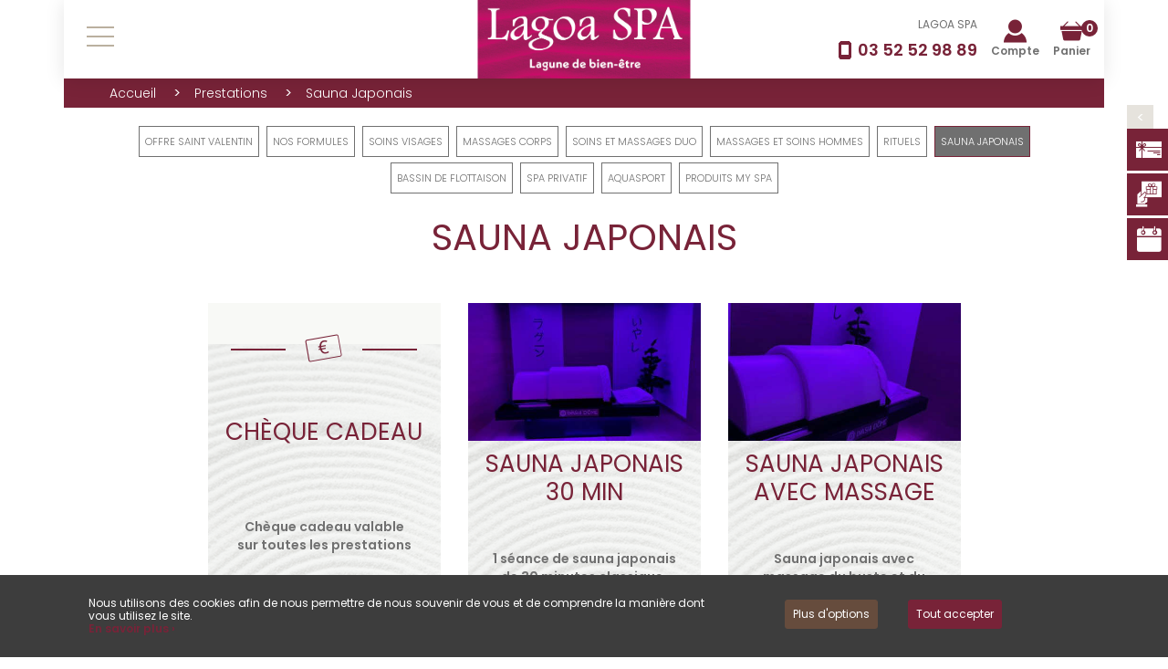

--- FILE ---
content_type: text/html; charset=UTF-8
request_url: https://www.ideosens.fr/lagoa-spa-troyes/sauna-japonais-469
body_size: 8101
content:
<!DOCTYPE HTML>
<!--[if IE 9 ]>
<html dir="ltr" lang="fr-FR" class="ie9 no-js"> <![endif]-->
<!--[if (gt IE 9)|!(IE)]><!-->
<html dir="ltr" lang="fr-FR" class="no-js"><!--<![endif]-->
<head>
    <meta charset="UTF-8"><title>SAUNA JAPONAIS  - LAGOA SPA</title><meta http-equiv="X-UA-Compatible" content="IE=edge" /><meta name="description" content="SOINS CORPS VISAGE MASSAGE  SAUNA JAPONAIS IYASHI DOME INFRATHERAPIE RELAX DETOX ANTI AGE SOMMEIL SPORTIF  LAGOA SPA TROYES"><meta name="keywords" content=""><meta name="identifier-url" content="https://www.ideosens.fr/lagoa-spa-troyes/" /><meta name="copyright" content="Copyright &copy; Marque blanche. Tous droits réservés." /><meta name="apple-mobile-web-app-capable" content="yes"><meta name="viewport" content="width=device-width, initial-scale=1.0"><link rel="apple-touch-icon" sizes="180x180" href="https://www.ideosens.fr/front/data/favicon/11/apple-icon-180x180.png?v=1766151744"><link rel="icon" type="image/png" sizes="32x32" href="https://www.ideosens.fr/front/data/favicon/11/favicon-32x32.png?v=1766151744"><link rel="icon" type="image/png" sizes="16x16" href="https://www.ideosens.fr/front/data/favicon/11/favicon-16x16.png?v=1766151744"><meta name="msapplication-TileColor" content="#da532c"><meta name="theme-color" content="#ffffff"><!-- Primary Meta Tags --><meta name="image" content="https://www.ideosens.fr/front/data/imgMarketing/pdv/11.jpg"><meta name="author" content="Marque blanche"><!-- Schema.org for Google --><meta itemprop="image" content="https://www.ideosens.fr/front/img/https://www.ideosens.fr/front/data/imgMarketing/pdv/11.jpg"><!-- Open Graph / Facebook --><meta property="og:type" content="website"><meta property="og:site_name" content="Marque blanche"><meta property="og:title" content="SAUNA JAPONAIS "><meta property="og:description" content="SOINS CORPS VISAGE MASSAGE  SAUNA JAPONAIS IYASHI DOME INFRATHERAPIE RELAX DETOX ANTI AGE SOMMEIL SPORTIF  LAGOA SPA TROYES"><meta property="og:image" content="https://www.ideosens.fr/front/data/imgMarketing/pdv/11.jpg"><link rel="stylesheet" type="text/css" href="https://www.ideosens.fr/front/css/plugins/jquery.fancybox.min.css" /><link rel="stylesheet" type="text/css" href="https://www.ideosens.fr/front/css/plugins/jquery.bxslider.min.css"/>    <link rel="stylesheet" type="text/css" href="https://www.ideosens.fr/front/css/plugins/bootstrap.css"/><link rel="stylesheet" type="text/css" href="https://www.ideosens.fr/front/css/kfont.css" media="all" /><link rel="stylesheet" type="text/css" href="https://www.ideosens.fr/front/css/kookies.css" media="all" /><link rel="stylesheet" type="text/css" href="https://www.ideosens.fr/front/css/theme_lie_de_vin/mobile.css" media="all" /><link rel="stylesheet" type="text/css" href="https://www.ideosens.fr/front/css/theme_lie_de_vin/cms.css"><link rel="stylesheet" type="text/css" href="https://www.ideosens.fr/front/css/theme_global.css"><link rel="stylesheet" type="text/css" href="https://www.ideosens.fr/front/css/theme_lie_de_vin/style.css"><link rel="stylesheet" href="https://cdn.jsdelivr.net/npm/intl-tel-input@25.11.2/build/css/intlTelInput.css"><script defer type="text/javascript" src="https://www.ideosens.fr/front/js/plugins/jquery-3.3.1.min.js"></script><script defer type="text/javascript" src="https://www.ideosens.fr/front/js/plugins/jquery.fancybox.min.js"></script><script defer type="text/javascript" src="https://www.ideosens.fr/front/js/plugins/jquery.bxslider.min.js"></script><script defer type="text/javascript" src="https://www.ideosens.fr/front/js/plugins/bootstrap.min.js"></script><script defer type="text/javascript" src="https://www.ideosens.fr/front/js/mobile_menu.js"></script><script defer type="text/javascript" src="https://www.ideosens.fr/front/js/script.js"></script><script defer type="text/javascript" src="https://www.ideosens.fr/front/js/Kookies.js"></script><script src="https://www.ideosens.fr/front/js/plugins/intltelinput/intlTelInput.min.js?v=2025100901"></script><script defer type="text/javascript" src="https://www.ideosens.fr/front/js/8_tracking.js"></script><script src="https://www.ideosens.fr/front/js/Url.js" type="text/javascript"></script><script type="text/javascript">Url.init({"admin":"https:\/\/admin.ideosens.fr","adminIdeolog":"https:\/\/ideosens.ideospa.com","adminMarqueBlanche":"https:\/\/www.ideosens.fr\/app","adminMyIdeosens":"https:\/\/www.ideosens.fr\/my","frontElite":"https:\/\/elite.ideospa.com","frontIdeosens":"https:\/\/www.ideosens.fr","frontZenespace":"https:\/\/www.ideospa.com","frontMarqueBlanche":"https:\/\/www.ideosens.fr\/front","data":"https:\/\/www.ideosens.fr\/front\/data","front":"https:\/\/www.ideosens.fr\/lagoa-spa-troyes","css":"https:\/\/www.ideosens.fr\/front\/css","fonts":"https:\/\/www.ideosens.fr\/front\/fonts","img":"https:\/\/www.ideosens.fr\/front\/img","js":"https:\/\/www.ideosens.fr\/front\/js","theme":"https:\/\/www.ideosens.fr\/front\/themes\/revox","photos":"https:\/\/www.ideosens.fr\/front\/data\/imgProduit","marketing":"https:\/\/www.ideosens.fr\/front\/data\/imgMarketing"});</script>
    <script>var base_url = "https://www.ideosens.fr/lagoa-spa-troyes/";</script>
</head>
<body id="catalogue" class="page_catalogue rayon_id_469">


<div class="hidden">
    <div id="desc_h" class="container">
        <div class="padding40">
                            
                    </div>
    </div>
</div>

<!-- Cookies -->

<aside id="cookies_content" class="msg_content hidden">
    <div class="container">
        <div class="row">
            <div class="col-12 col-lg-8">
                <p class="alert_txt">
                    <span class="aheight">
                        Nous utilisons des cookies afin de nous permettre de nous souvenir de vous et de comprendre la manière dont vous utilisez le site.<br>
                        <a href="https://www.ideosens.fr/lagoa-spa-troyes/page/politique-de-cookies"><strong>En savoir plus &rsaquo;</strong></a>
                    </span>
                </p>
            </div>
            <div class="col-12 col-lg-4">
                <div class="alert_close">
                    <span class="col-6"><a href="javascript:Kookies.moreOptions();" class="refused" title="Plus d'option">Plus d'options</a></span>
                    <span class="col-6"><a href="javascript:Kookies.accept();" class="accepted" title="Accepter">Tout accepter</a></span>
                </div>
            </div>
        </div>
    </div>
    <div id="cookies_options" class="hidden">
    <p class="h3">Vos paramètres de gestion des cookies</p>
    <div id="cookies_options_list">
    </div>
    <div class="alert_close">
        <a href="javascript:Kookies.accept();" class="accepted">Accepter tout</a>
        <a href="javascript:Kookies.save();" class="save">Enregistrer</a>
    </div>
    <p class="mt-2">
        <em>
            Vous pouvez à tout moment modifier vos préférences en vous rendant dans la section « Gestion des cookies » en bas de page.<br/>
            Pour consulter notre Politique de confidentialité et d'utilisation des cookies, <a href="https://www.ideosens.fr/lagoa-spa-troyes/page/politique-de-cookies" class="link_cookies">cliquez ici</a>
        </em>
    </p>
</div></aside>

<script type="text/javascript">
    window.addEventListener('load', function () {
        Kookies.init({
            container: 'cookies_content',
            groups: [
                {
                    code: 'fonctionnels',
                    title: "Cookies fonctionnels",
                    description: "Ils sont nécessaires pour assurer le fonctionnement optimal du site et sont donc activés en permanence. Ils sont généralement activés en réponse à des actions que vous effectuez et qui correspondent à une demande de services, comme la configuration de vos préférences de confidentialité, la connexion ou le remplissage de formulaires.",
                    toggle: false
                },
                {
                    code: 'statistiques',
                    title: "Cookies de performance et statistiques",
                    description: "Ils nous permettent de déterminer le nombre de visites et les sources du trafic sur notre site web, afin d'en mesurer, d'en améliorer les performances et évaluer la pertinence de nos contenus. Ces cookies ne collectent aucune information permettant de vous identifier - toute l'information collectée est anonyme.<br/>" +
                        "<b>Aucun de ces cookies n'est utilisé à des fins publicitaires.</b>",
                    toggle: true,
                    accept: function () {
                        console.log('vous avez accepté les cookies de statistiques')
                    }
                },
                {
                    code: 'tiers',
                    title: "Cookies médias et social",
                    description: "Ils sont liés aux services fournis par des tierces parties, comme les boutons 'J'aime' ou 'Partager'. Ces tierces parties fournissent leurs services s'ils reconnaissent que vous avez visité notre site.",
                    toggle: true,
                    accept: function () {
                        console.log('vous avez accepté les cookies tiers');
                    }
                },
                {
                    code: 'publicitaires',
                    title: "Cookies de ciblage",
                    description: "Ces cookies permettent d'analyser votre navigation et de définir vos centres d'intérêts pour vous proposer des publicités plus pertinentes au moyen de cookies.\n" +
                        "Les désactiver n'a aucun impact sur le volume de publicité affichée mais seront moins ciblées.",
                    toggle: true,
                    accept: function () {
                        console.log('vous avez accepté les cookies publicitaires')
                    }
                }
            ]
        });
                $(document).ready(function() {
            Kookies.load();
        });
    });
</script>


<!--/ Cookies -->
<!-- Kpopin -->
<aside id="cd-nav" class="cd-nav pattern01 hidden">
    <div class="cd-navigation-wrapper">
        <a class="cd-nav-trigger">Fermer / Ouvrir
            <span class="cd-nav-icon"></span>
        </a>
        <div id="kpop_contain">

        </div>
    </div>
</aside>
<!--/ Kpopin -->

<!-- Les deux divs qui suivent sont obligatoires au fonctionnement du menu mobile (mp-pusher & scroller) -->
<div class="mp-pusher" id="mp-pusher">

    <!-- content_body -->
    <div id="cd-main" class="content_body cd-main scroller">

        <!-- Mobile menu -->
        <nav id="menu-desktop" class="mp-menu mp-cover">
            <div class="mobile_header visible-xs">
                <div id="logo_mh">
                    <a href="https://www.ideosens.fr/lagoa-spa-troyes/" accesskey="1" title="Accueil LAGOA SPA">
                                                    <img src="https://www.ideosens.fr/front/data/imgMarketing/pdv/11.jpg" alt="Centre de bien-être LAGOA SPA"/>
                                            </a>
                </div>
                <div id="mh_close">
                    <span class="symbol symbol-close"></span>
                </div>
            </div>
            <div class="mp-level mp-level-open">
                <ul>
                                            <li class="uppercase">
                            <a href="https://www.ideosens.fr/lagoa-spa-troyes/rayons">                                PRESTATIONS
                                </a>                        </li>
                        <ul>
                                                            <li><a href="https://www.ideosens.fr/lagoa-spa-troyes/offre-saint-valentin-4370">OFFRE SAINT VALENTIN</a></li>
                                                            <li><a href="https://www.ideosens.fr/lagoa-spa-troyes/offre-de-noel-3976">"OFFRE DE NOEL"</a></li>
                                                            <li><a href="https://www.ideosens.fr/lagoa-spa-troyes/nos-formules-3794">NOS FORMULES</a></li>
                                                            <li><a href="https://www.ideosens.fr/lagoa-spa-troyes/soins-corps-489">MASSAGES ET SOINS CORPS</a></li>
                                                            <li><a href="https://www.ideosens.fr/lagoa-spa-troyes/soins-visage-493">SOINS VISAGE</a></li>
                                                            <li><a href="https://www.ideosens.fr/lagoa-spa-troyes/soins-hommes-490">MASSAGES ET SOINS HOMMES</a></li>
                                                            <li><a href="https://www.ideosens.fr/lagoa-spa-troyes/rayons/588">MASSAGES ET SOINS EN DUO</a></li>
                                                            <li><a href="https://www.ideosens.fr/lagoa-spa-troyes/rayons/486">RITUELS</a></li>
                                                            <li><a href="https://www.ideosens.fr/lagoa-spa-troyes/flottaison-470">FLOTTAISON</a></li>
                                                            <li><a href="https://www.ideosens.fr/lagoa-spa-troyes/rayons/591">EPILATION</a></li>
                                                            <li><a href="https://www.ideosens.fr/lagoa-spa-troyes/spa-privatif-471">SPA PRIVATIF</a></li>
                                                            <li><a href="https://www.ideosens.fr/lagoa-spa-troyes/sauna-japonais-469">SAUNA JAPONAIS</a></li>
                                                            <li><a href="https://www.ideosens.fr/lagoa-spa-troyes/aquasport-1060">AQUASPORT</a></li>
                                                    </ul>
                                            <li class="uppercase">
                            <a href="https://www.ideosens.fr/lagoa-spa-troyes/produits-my-spa-2872">                                PRODUITS MY SPA
                                </a>                        </li>
                        <ul>
                                                            <li><a href="https://www.ideosens.fr/lagoa-spa-troyes/produits-my-spa-2872">COFFRETS</a></li>
                                                            <li><a href="https://www.ideosens.fr/lagoa-spa-troyes/produits-my-spa-2872">PRODUITS CORPS</a></li>
                                                            <li><a href="https://www.ideosens.fr/lagoa-spa-troyes/produits-my-spa-2872">PRODUITS VISAGE</a></li>
                                                    </ul>
                                            <li class="uppercase">
                            <a href="https://www.ideosens.fr/lagoa-spa-troyes/contactez-nous">                                NOUS CONTACTER
                                </a>                        </li>
                        <ul>
                                                    </ul>
                                            <li class="uppercase">
                                                            NOS CONSEILS
                                                        </li>
                        <ul>
                                                    </ul>
                                                        </ul>
                <div class="blue_sep mt-5"></div>
                <div class="text-center mt-5 info_menu_desktop">
                                            <div class="uppercase"><a href="https://www.ideosens.fr/lagoa-spa-troyes/?Action=pdv">LAGOA SPA</a></div>
                                                    <div><a class="color1" href="tel:0352529889" target="_blank">03 52 52 98 89</a></div>
                                                            </div>
            </div>
        </nav>

        <!--/ Mobile menu -->

        <div id="header" class="color1 container d-flex align-items-center justify-content-between sticky">

            <div class="d-flex align-items-center">
                <div id="menu_launcher">
                    <span class="m_icon"></span>
                </div>
            </div>

                                    
            <div id="logo" itemscope itemtype="http://schema.org/Brand" class="d-flex align-items-center">
                <a href="https://www.ideosens.fr/lagoa-spa-troyes/" accesskey="1" title="Accueil LAGOA SPA" itemprop="url">
                    <img src="https://www.ideosens.fr/front/data/imgMarketing/pdv/11.jpg" class="logo_nosticky"
                         alt="Centre de bien-être LAGOA SPA" itemprop="logo" width="249"/>
                </a>
            </div>

            <div class="d-flex align-items-center">

                <div id="infos" class="d-none d-md-block text-right mr-4">
                    <div class="uppercase color2">
                        <a href="https://www.ideosens.fr/lagoa-spa-troyes/presentation">
                            LAGOA SPA
                        </a>
                    </div>
                                            <div class="header-tel">
                            <a href="tel:0352529889" target="_blank" rel="nofollow"
                               onclick="kTa('send', 'event', 'Contact','Appel téléphonique','Header');">
                                <span class="icon icon-mobile"></span>
                                <span class="text">03 52 52 98 89</span>
                            </a>
                        </div>
                                    </div>

                <div id="espaceclientheader" class=" text-center mr-4 bold">
                    <a href="https://www.ideosens.fr/lagoa-spa-troyes/espace-client" title="Mon espace client">
                        <div class="icon icon-user--vin m-auto"></div>
                        <div class="color2 text">
                                                            Compte
                                                    </div>
                    </a>
                </div>

                <div id="panierheader" class="text-center bold">
                    <a href="https://www.ideosens.fr/lagoa-spa-troyes/panier" title="Mon panier">
                        <strong class="nb_article">
                                                            0
                                                    </strong>
                        <div class="icon icon-basket--vin m-auto"></div>
                        <div class="color2 text">
                            Panier
                        </div>
                    </a>
                </div>

                
            </div>
        </div>

        <aside id="aside-content" class="transition sticky">
            <ul>
                <li id="nav-right" class="nav-01">
                    <a href="javascript:;"><span class="scrollable">></span></a>
                </li>
                                    <li class="nav-01 aside-block">
                        <a href="https://www.ideosens.fr/lagoa-spa-troyes/?scroll_to=1" title="Offrez un Chèque cadeau">
                            <span class="icon icon-voucher--vin"></span><span class="text">Offrez un<br>Chèque cadeau</span>
                        </a>
                    </li>
                
                <li class="nav-01 aside-block">
                    <a href="https://www.ideosens.fr/lagoa-spa-troyes/page/rdv-bon-cadeau" title="J'ai un bon cadeau">
                        <span class="icon icon-gift-card--vin"></span><span class="text">J'ai un<br>bon cadeau</span>
                    </a>
                </li>

                                    <li class="nav-01 aside-block">
                        <a href="https://www.ideosens.fr/lagoa-spa-troyes/rayons" title="Je veux un rendez-vous">
                            <span class="icon icon-calendar--vin"></span>
                            <span class="text">Je veux<br>un rendez-vous</span>
                        </a>
                    </li>
                
            </ul>
        </aside>

        <div id="contenu" class="container">

            
                                    
            

<div id="w_container">
    <div id="menuBest" class="clearfix">

        <nav id="chemin" class="boite4f" itemscope itemtype="http://schema.org/BreadcrumbList">
    <div class="chemin_content">
        <span class="item" itemprop="itemListElement" itemscope itemtype="http://schema.org/ListItem"><a class="bread_link" href="https://www.ideosens.fr/lagoa-spa-troyes/" itemprop="item"><span itemprop="name">Accueil</span></a>&nbsp;<meta itemprop="position" content="1" /></span><span class="breadcrumb_sep"> > </span><span class="item" itemprop="itemListElement" itemscope itemtype="http://schema.org/ListItem"><a class="bread_link" href="https://www.ideosens.fr/lagoa-spa-troyes/rayons" itemprop="item"><span itemprop="name">Prestations</span></a>&nbsp;<meta itemprop="position" content="2" /></span><span class="breadcrumb_sep"> > </span><span class="item" itemprop="itemListElement" itemscope itemtype="http://schema.org/ListItem"><span class="bread_link"><span itemprop="name">Sauna Japonais</span></span><meta itemprop="position" content="3" /></span>    </div>
</nav>

<div class="cat_header_menu">
    <div>
        <ul>
                            <li id='rub_4370' >
                    <a data-color="#fa1919"
                       href="https://www.ideosens.fr/lagoa-spa-troyes/offre-saint-valentin-4370"
                       class="inactive">
                        <span class="text">OFFRE SAINT VALENTIN</span>
                    </a>
                </li>
                            <li id='rub_3794' >
                    <a data-color="#f580ca"
                       href="https://www.ideosens.fr/lagoa-spa-troyes/nos-formules-3794"
                       class="inactive">
                        <span class="text">NOS FORMULES</span>
                    </a>
                </li>
                            <li id='rub_493' >
                    <a data-color="#d40f85"
                       href="https://www.ideosens.fr/lagoa-spa-troyes/rayons/493"
                       class="inactive">
                        <span class="text">SOINS VISAGES</span>
                    </a>
                </li>
                            <li id='rub_489' >
                    <a data-color="#d40f85"
                       href="https://www.ideosens.fr/lagoa-spa-troyes/rayons/489"
                       class="inactive">
                        <span class="text">MASSAGES CORPS</span>
                    </a>
                </li>
                            <li id='rub_588' >
                    <a data-color="var(--color2)"
                       href="https://www.ideosens.fr/lagoa-spa-troyes/rayons/588"
                       class="inactive">
                        <span class="text">SOINS ET MASSAGES DUO</span>
                    </a>
                </li>
                            <li id='rub_490' >
                    <a data-color="#d40f85"
                       href="https://www.ideosens.fr/lagoa-spa-troyes/rayons/490"
                       class="inactive">
                        <span class="text">MASSAGES ET SOINS HOMMES</span>
                    </a>
                </li>
                            <li id='rub_486' >
                    <a data-color="#6d71e3"
                       href="https://www.ideosens.fr/lagoa-spa-troyes/rayons/486"
                       class="inactive">
                        <span class="text">RITUELS</span>
                    </a>
                </li>
                            <li id='rub_469' class='current'>
                    <a data-color="var(--color2)"
                       href="https://www.ideosens.fr/lagoa-spa-troyes/sauna-japonais-469"
                       class="current">
                        <span class="text">SAUNA JAPONAIS</span>
                    </a>
                </li>
                            <li id='rub_470' >
                    <a data-color="#1cad90"
                       href="https://www.ideosens.fr/lagoa-spa-troyes/bassin-de-flottaison-470"
                       class="inactive">
                        <span class="text">BASSIN DE FLOTTAISON</span>
                    </a>
                </li>
                            <li id='rub_471' >
                    <a data-color="#1cad90"
                       href="https://www.ideosens.fr/lagoa-spa-troyes/rayons/471"
                       class="inactive">
                        <span class="text">SPA PRIVATIF</span>
                    </a>
                </li>
                            <li id='rub_1060' >
                    <a data-color="var(--color2)"
                       href="https://www.ideosens.fr/lagoa-spa-troyes/aquasport-1060"
                       class="inactive">
                        <span class="text">AQUASPORT</span>
                    </a>
                </li>
                            <li id='rub_2872' >
                    <a data-color="var(--color2)"
                       href="https://www.ideosens.fr/lagoa-spa-troyes/produits-my-spa-2872"
                       class="inactive">
                        <span class="text">PRODUITS MY SPA</span>
                    </a>
                </li>
                    </ul>
    </div>
</div>

<script type="text/javascript">
    document.addEventListener("DOMContentLoaded", function() {
        $('.cat_header_menu a.inactive').hover(
            function(){
                let color = $(this).attr('data-color');
                $(this).css('color', '#fff');
                $(this).css('background-color', color);
            }, function(){
                let color = $(this).attr('data-color');
                $(this).css('color', color);
                $(this).css('background-color', '#fff');
            });
        let colorCurrent = $('.cat_header_menu a.current').attr('data-color');
        $('.cat_header_menu a.current').css('background-color', colorCurrent);
        $('.cat_header_menu a.current').css('color', '#fff');
    });
</script>
            <div class="cat_header_content">
                <h1>SAUNA JAPONAIS</h1>
                            </div>

        </div>

            </div>

    <div id="contentpage">
        <div id="conteneur2">
            <div class="cat_header clearfix">
                <div class="filtre_order">
                    
                                                                                                                                                                                                                        </div>
            </div>

            <div id="liste">
                                        <div id="produits_block">
        <ul id="produits_block_content" class="pres_prod cat_prod clearfix row">
                                                                                    <!-- BLOC IDEOSPA A AFFICHER DE FACON ALEATOIRE -->
<li class="produit_card col-12 col-sm-6 col-md-4 col-lg-3 textcenter" itemscope itemtype="http://schema.org/Product">
    <div class="link_block_card block_card_ideopass" style="background-image: url('https://www.ideosens.fr/front/data/images/59.png')" >
        <a href="" title="Qu'est-ce qu'un Chèque cadeau ?" itemprop="url">
            <div class="header_pack_c">
                <div class="header_pack">
                    <div class="sep_hori"></div>
                    <div>
                                                    <span class="icon_pack icon icon-bon--vin"></span>
                                            </div>
                    <div class="sep_hori sep_hori_right"></div>
                </div>
            </div>
            <h2 class="h3" itemprop="name">Chèque cadeau</h2>
            <p class="mini hidden" itemprop="description">Chèque cadeau</p>
            <meta itemprop="productID" content=""/>

            <div class="color2 mt-4 detail_pack_c">
                Chèque cadeau valable<br>sur toutes les prestations
            </div>
        </a>

        <div class="form_card_ideopass">
            <form action="https://www.ideosens.fr/lagoa-spa-troyes/">
                <input type="hidden" name="Action" value="panier">
                <input type="hidden" name="Etape" value="ajouterArticle">
                <div class="mb-2">
                    <p class="uppercase ml-auto">Je choisis<br>un montant :</p>

                                            <input type="hidden" name="mod_id" value="3880">
                        <input type="text" name="prix" id="prix">
                                    </div>
                <div class="btn-custom_c">
                    <button class="btn-custom btn-primary btn-md">Je valide</button>
                </div>
            </form>
        </div>
    </div>
</li>                                                    <!-- BLOC CLASSIQUE -->
<li class="produit_card classic_bloc col-12 col-sm-6 col-md-4 col-lg-3 textcenter" itemscope itemtype="http://schema.org/Product">
            <a class="link_block_card" href="https://www.ideosens.fr/lagoa-spa-troyes/signature/sauna-japonais-30-min-kyy30-5366" title="Voir la fiche prestation Sauna japonais 30 min" style="background-image: url('https://www.ideosens.fr/front/data/images/59.png')" itemprop="url">
                <div class="img_c cover_img" style="background-image: url('https://www.ideosens.fr/front/data/imgProduit/490x572/5366-001.jpg')">
        </div>
        <h2 class="h3" itemprop="name">Sauna japonais 30 min</h2>
            <p class="mini hidden" itemprop="description">Le sauna japonais utilise la technologie japonaise r&#233;volutionnaire des infrarouges longs qui permet de purifier l'organisme, &hellip;</p>
    <meta itemprop="productID" content=""/>
    <div class="mt-4 detail_pack_c">
                    <ul class="m-0">
                <li>1 séance de sauna japonais de 30 minutes classique, objectif relax, détox et minceur.</li>
            </ul>
        
    </div>

    <div class="mt-4 duration_presta">
        <div>
                                                Durée 30min
                                    </div>
    </div>
            <div class="prix_home mt-3">
                        <span class="color1" itemprop="price" content="35.00">
                35,00                <span itemprop="priceCurrency" content="EUR">&euro;</span>
            </span>
                        <link itemprop="availability" href="http://schema.org/InStock" />
        </div>
                            <div class="btn-custom btn-primary btn-md">
                Détails
            </div>
            </a>
    </li>                                            <!-- BLOC CLASSIQUE -->
<li class="produit_card classic_bloc col-12 col-sm-6 col-md-4 col-lg-3 textcenter" itemscope itemtype="http://schema.org/Product">
            <a class="link_block_card" href="https://www.ideosens.fr/lagoa-spa-troyes/signature/sauna-japonais-avec-massage-kysjm20-5725" title="Voir la fiche prestation Sauna japonais avec massage" style="background-image: url('https://www.ideosens.fr/front/data/images/59.png')" itemprop="url">
                <div class="img_c cover_img" style="background-image: url('https://www.ideosens.fr/front/data/imgProduit/490x572/5725-001.jpg')">
        </div>
        <h2 class="h3" itemprop="name">Sauna japonais avec massage</h2>
            <p class="mini hidden" itemprop="description">S&#233;ance douce&#160; de 20 min de sauna japonais avec un massage simultan&#233; du buste, du visage et du cuir chevelu &hellip;</p>
    <meta itemprop="productID" content=""/>
    <div class="mt-4 detail_pack_c">
                    <ul class="m-0">
                <li>Sauna japonais avec massage du buste et du visage pendant 20 min.</li>
            </ul>
        
    </div>

    <div class="mt-4 duration_presta">
        <div>
                                                Durée 30min
                                    </div>
    </div>
            <div class="prix_home mt-3">
                        <span class="color1" itemprop="price" content="62.00">
                62,00                <span itemprop="priceCurrency" content="EUR">&euro;</span>
            </span>
                        <link itemprop="availability" href="http://schema.org/InStock" />
        </div>
                            <div class="btn-custom btn-primary btn-md">
                Détails
            </div>
            </a>
    </li>                                </ul>
    </div>

    <div class="wrap"></div>
    
                                </div>
        </div>
    </div>
</div>

<script type='text/javascript' src='https://www.ideosens.fr/front/js/filtre-catalogue.js'></script>
<script type="text/javascript">
    document.addEventListener("DOMContentLoaded", function(){

        $('#feature_block').find('.filt_title').on('click', function(){
            var open = false;
            if ($(this).next('div').hasClass('open')){
                open = true;
            }
            $('#feature_block').find('.filt_title').next('div').removeClass('open');
            if (!open){
                $(this).next('div').toggleClass('open');
            }
        });

    }, false);
</script>




            
            <div class="clear"></div>

        </div>

        <div class="container relative">

            <div id="footer">
     <section id="menu_footer" class="row">
                    <ul>
                                    <li class="">
                        <a href="https://www.ideosens.fr/lagoa-spa-troyes/rayons" >                            <span class="text">PRESTATIONS</span>
                            </a>                    </li>
                                    <li class="">
                        <a href="https://www.ideosens.fr/lagoa-spa-troyes/produits-my-spa-2872" >                            <span class="text">PRODUITS MY SPA</span>
                            </a>                    </li>
                                    <li class="">
                        <a href="https://www.ideosens.fr/lagoa-spa-troyes/contactez-nous" >                            <span class="text">NOUS CONTACTER</span>
                            </a>                    </li>
                                    <li class="">
                                                    <span class="text">NOS CONSEILS</span>
                                                </li>
                            </ul>
            </section>

    <section class="footer_bot_c">
        <div >
            <div class="footer_bot row">
                <div class="footer_bot_links">
                    <ul>
                                                                                <li>
                                <a href="https://www.facebook.com/profile.php?id=61576419533147" target="_blank"><span class="icon icon-facebook"></span></a>
                            </li>
                                                                                    <li>
                                <a href="https://www.instagram.com/lagoa_spa/" target="_blank"><span class="icon icon-instagram"></span></a>
                            </li>
                                                                                        <li>
                                    <a href="https://www.ideosens.fr/lagoa-spa-troyes/page/planning-des-cours">PLANNING DE COURS</a>
                                </li>
                                                            <li>
                                    <a href="https://www.ideosens.fr/lagoa-spa-troyes/page/nos-conseils-beaute">CONSEILS BEAUTE</a>
                                </li>
                                                            <li>
                                    <a href="https://www.ideosens.fr/lagoa-spa-troyes/page/mentionslegales">Mentions légales</a>
                                </li>
                                                            <li>
                                    <a href="https://www.ideosens.fr/lagoa-spa-troyes/page/cgv">CGV</a>
                                </li>
                                                            <li>
                                    <a href="https://www.ideosens.fr/lagoa-spa-troyes/plan-du-site">Plan du site</a>
                                </li>
                                                            <li>
                                    <a href="#desc_h">En savoir +</a>
                                </li>
                                                                        </ul>
                </div>
                                    <div class="footer_contact">
                        <a href="https://www.ideosens.fr/lagoa-spa-troyes/contactez-nous" class="btn-custom btn-primary btn-md"><span class="icon icon-email"></span>Nous contacter</a>
                    </div>
                                <div id="logo_f" itemscope itemtype="http://schema.org/Brand">
                    <a href="https://www.ideosens.fr/lagoa-spa-troyes/" class="logo_footer" accesskey="1" title="Accueil LAGOA SPA">
                        <img src="https://www.ideosens.fr/front/data/imgMarketing/pdv/11.jpg" alt="Centre de bien-être LAGOA SPA">
                    </a>
                </div>
                            </div>
        </div>
    </section>

    <div id="scroll_bot"></div>
</div>

<script>
    window.addEventListener("DOMContentLoaded", function() {
        if ($('.cd-main > .alert').length > 0){
            $('.cd-main > .alert').animate({
                opacity: .0
            }, 8000, function() {
                $('.cd-main > .alert').hide();
            });
        }
    }) ;
</script>
            <!-- signature kyxar -->
<div class="kyxar">
	<a href='https://www.kyxar.fr/' target="_blank" title="Creation et hebergement kyxar (Romans - Drome)" class="lienkyxar" target="_blank" rel="nofollow">
		<span class="none transition"><span>webdesign > creation web > developpement > SEO</span></span>Site by Kyxar
	</a>,
	<a class="lienkyxar" title="L'expertise pour l'excellence" href="https://www.ideosens.fr/ideosens-logiciel/"  target="_blank" rel="nofollow">
		<span class="none transition"><span>Logiciel spa et institut de beauté, agenda, caisse, rendez-vous en ligne, gestion stock, gestion spa urbain, spa hôtelier, crm, erp</span></span>Ideosens</a>
</div>        </div>


        
        <div id="right_banner"
             style=' '>

        </div>

    </div>
    <!--/ content_body -->

</div>

<div id="svg_container" class="hidden">

</div>

<script type="text/javascript">
    document.addEventListener("DOMContentLoaded", function () {
        $('html').removeClass('no-js');
        
        // todo a terme rediriger sur la page detail du PDV
        $(".icon_load_direct").on('click',function(){
            $.fancybox.open({
                src: "https://www.ideosens.fr/lagoa-spa-troyes/?Action=pdv&Etape=popup&redirection_url=",
                type: 'ajax',
            });
        });

        $('#nav-right').on('click', function(){
            $('#aside-content').toggleClass('sticky');
        });

    }, false);

</script>

<script type="application/ld+json">{"@context": "http://schema.org","@type": "LocalBusiness","name": "LAGOA SPA","logo": "https://www.ideosens.fr/front/data/imgMarketing/pdv/11.jpg","image": "https://www.ideosens.fr/front/data/imgMarketing/pdv/11.jpg","isAccessibleForFree": true,"currenciesAccepted": "EUR","paymentAccepted":"Cash, Credit Card","address":{"@type": "PostalAddress","streetAddress" : "36 rue des Philippats","addressLocality" : "SAINT-JULIEN-LES-VILLAS","postalCode" : "10800","addressCountry": "FR"},"openingHours":["Su -","Th -","Mo -","Tu -","We -","Sa -","Fr -"],"geo":{"@type": "GeoCoordinates","latitude": "48.27109","longitude": "4.08890"},"telephone": "0352529889","email":     "lagoa.troyes@gmail.com","priceRange": "$","url": "https://www.ideosens.fr/lagoa-spa-troyes/"}</script>

<!-- code de suivi trackers analytics  -->
<script>
        function log_ta(str)
    {
            }
    </script>



<script>
    var trackers_actives = [];

    document.addEventListener('DOMContentLoaded', function () {
        Kookies.addAcceptCallback('statistiques', function () {
            setTimeout(function() {
            
                
                
                // Remontent les toasts
                                
            }, 50);
        });
    })
</script>

</body>
</html>


--- FILE ---
content_type: text/css
request_url: https://www.ideosens.fr/front/css/kfont.css
body_size: 1122
content:
@font-face {
    font-family: 'kfont';
    src:
      url('fonts/kfont.ttf?npicmu') format('truetype'),
      url('fonts/kfont.woff?npicmu') format('woff'),
      url('fonts/kfont.svg?npicmu#kfont') format('svg');
    font-weight: normal;
    font-style: normal;
    font-display: block;
  }
  
  [class^="icon-"], [class*=" icon-"] {
    /* use !important to prevent issues with browser extensions that change fonts */
    font-family: 'kfont' !important;
    speak: never;
    font-style: normal;
    font-weight: normal;
    font-variant: normal;
    text-transform: none;
    line-height: 1;
  
    /* Better Font Rendering =========== */
    -webkit-font-smoothing: antialiased;
    -moz-osx-font-smoothing: grayscale;
  }
  
  .icon-instagram:before {
    content: "\e920";
  }
  .icon-twitter:before {
    content: "\e921";
  }
  .icon-arrow:before {
    content: "\e900";
  }
  .icon-caddie:before {
    content: "\e901";
  }
  .icon-carte:before {
    content: "\e902";
  }
  .icon-chat:before {
    content: "\e903";
  }
  .icon-compte:before {
    content: "\e904";
  }
  .icon-enveloppe:before {
    content: "\e905";
  }
  .icon-facebook:before {
    content: "\e906";
  }
  .icon-linkedin:before {
    content: "\e907";
  }
  .icon-loupe:before {
    content: "\e908";
  }
  .icon-phone:before {
    content: "\e909";
  }
  .icon-pin:before {
    content: "\e90a";
  }
  .icon-basket--lagon:before {
    content: "\e948";
  }
  .icon-bon--lagon:before {
    content: "\e949";
  }
  .icon-calendar--lagon:before {
    content: "\e94a";
  }
  .icon-clock--lagon:before {
    content: "\e94b";
  }
  .icon-facebook--lagon:before {
    content: "\e94c";
  }
  .icon-forfait--lagon:before {
    content: "\e94d";
  }
  .icon-gift2--lagon:before {
    content: "\e94e";
  }
  .icon-gift--lagon:before {
    content: "\e94f";
  }
  .icon-instagram--lagon:before {
    content: "\e950";
  }
  .icon-logo-short--lagon:before {
    content: "\e951";
    color: #fff;
  }
  .icon-mobile--lagon:before {
    content: "\e952";
  }
  .icon-rdv:before {
    content: "\e953";
  }
  .icon-star:before {
    content: "\e954";
  }
  .icon-user--lagon:before {
    content: "\e955";
  }
  .icon-forfait:before {
    content: "\e93a";
  }
  .icon-instagram1:before {
    content: "\e939";
  }
  .icon-user-phytomer:before {
    content: "\e937";
  }
  .icon-basket-phytomer:before {
    content: "\e938";
  }
  .icon-arrow-next:before {
    content: "\e90b";
  }
  .icon-arrow-prec:before {
    content: "\e90c";
  }
  .icon-ajout-panier:before {
    content: "\e90d";
  }
  .icon-arrow1:before {
    content: "\e90e";
  }
  .icon-basket--noir:before {
    content: "\e90f";
  }
  .icon-basket--or:before {
    content: "\e910";
  }
  .icon-basket--vin:before {
    content: "\e911";
  }
  .icon-boncadeau:before {
    content: "\e912";
  }
  .icon-bon--vin:before {
    content: "\e913";
  }
  .icon-bulle:before {
    content: "\e914";
  }
  .icon-calendar--noir--or:before {
    content: "\e915";
  }
  .icon-calendar--vin:before {
    content: "\e916";
  }
  .icon-calendrier:before {
    content: "\e917";
  }
  .icon-card--vin:before {
    content: "\e918";
  }
  .icon-cb:before {
    content: "\e919";
  }
  .icon-email:before {
    content: "\e91a";
  }
  .icon-exclamation:before {
    content: "\e91b";
  }
  .icon-exclamation2:before {
    content: "\e91c";
  }
  .icon-facebook1:before {
    content: "\e91d";
  }
  .icon-fleur .path1:before {
    content: "\e91e";
    color: rgb(255, 255, 255);
  }
  .icon-fleur .path2:before {
    content: "\e946";
    margin-left: -1em;
    color: rgb(35, 31, 32);
  }
  .icon-fleur .path3:before {
    content: "\e947";
    margin-left: -1em;
    color: rgb(35, 31, 32);
  }
  .icon-fleur-transp:before {
    content: "\e91f";
  }
  .icon-gift-card--noir--or:before {
    content: "\e922";
  }
  .icon-gift-card--vin:before {
    content: "\e923";
  }
  .icon-gift--noir--or:before {
    content: "\e924";
  }
  .icon-hibiscus--vin:before {
    content: "\e925";
  }
  .icon-localisation:before {
    content: "\e926";
  }
  .icon-lotus--noir:before {
    content: "\e927";
  }
  .icon-mandala--or:before {
    content: "\e928";
  }
  .icon-mastercard:before {
    content: "\e929";
  }
  .icon-mobile:before {
    content: "\e92a";
  }
  .icon-offre:before {
    content: "\e92b";
  }
  .icon-offrir--noir:before {
    content: "\e92c";
  }
  .icon-oiseau:before {
    content: "\e92d";
    color: #d1c6b6;
  }
  .icon-paiement:before {
    content: "\e92e";
  }
  .icon-plante--vin:before {
    content: "\e92f";
  }
  .icon-pmt_CB:before {
    content: "\e930";
  }
  .icon-pmt_CHQ:before {
    content: "\e931";
  }
  .icon-pmt_ESP:before {
    content: "\e932";
  }
  .icon-pmt_VAC:before {
    content: "\e933";
  }
  .icon-poubelle:before {
    content: "\e934";
  }
  .icon-quote:before {
    content: "\e935";
  }
  .icon-reservation:before {
    content: "\e936";
  }
  .icon-sep-left:before {
    content: "\e93b";
  }
  .icon-sep--or:before {
    content: "\e93c";
  }
  .icon-sep-right:before {
    content: "\e93d";
  }
  .icon-triangle-select:before {
    content: "\e93e";
  }
  .icon-user--noir:before {
    content: "\e93f";
  }
  .icon-user--or:before {
    content: "\e940";
  }
  .icon-user--vin:before {
    content: "\e941";
  }
  .icon-visa:before {
    content: "\e942";
  }
  .icon-voucher--vin:before {
    content: "\e943";
  }
  .icon-wave--noir:before {
    content: "\e944";
  }
  .icon-waves--noir:before {
    content: "\e945";
  }
  

--- FILE ---
content_type: text/css
request_url: https://www.ideosens.fr/front/css/kookies.css
body_size: 5519
content:

/* Kookies */

/* font en base64 */

/* font picto espace client directement importer en base 64 dans kookies.css */
/* https://www.giftofspeed.com/base64-encoder/ */
/* icon icon-ec-xx */


@font-face {
    font-family: 'kookies';
    /* .eot */
    src:  url('[data-uri]');
    src:
        /* .eot */
            url('[data-uri]') format('embedded-opentype'),
                /* .ttf */
            url('[data-uri]') format('truetype'),
                /* .woff */
            url('[data-uri]') format('woff'),
                /* .svg */
            url('[data-uri]') format('svg');
    font-weight: normal;
    font-style: normal;
}


/* @font-face {
  font-family: 'kookies';
  src:  url('fonts/kookies.eot?nwm4sq');
  src:  url('fonts/kookies.eot?nwm4sq#iefix') format('embedded-opentype'),
    url('fonts/kookies.ttf?nwm4sq') format('truetype'),
    url('fonts/kookies.woff?nwm4sq') format('woff'),
    url('fonts/kookies.svg?nwm4sq#kookies') format('svg');
  font-weight: normal;
  font-style: normal;
} */


[class^="kookies-icon-"], [class*=" kookies-icon-"] {
    /* use !important to prevent issues with browser extensions that change fonts */
    font-family: 'kookies' !important;
    speak: none;
    font-style: normal;
    font-weight: normal;
    font-variant: normal;
    text-transform: none;
    line-height: 1;

    /* Better Font Rendering =========== */
    -webkit-font-smoothing: antialiased;
    -moz-osx-font-smoothing: grayscale;
}

.kookies-icon-uEA15-checkmark:before {
    content: "\e900";
}
.kookies-icon-uEA19-close-cross:before {
    content: "\e901";
}



/*** Cookies ****/
#cookies_options p {
    font-size: 12px;
    margin: 0 0 .5rem 0;
    padding: 0;
}

#cookies_options .cookies_options_container {
    margin-bottom: 1.5rem;
    padding-bottom: 1.5rem;
    border-bottom: solid 1px #e7e7e7;
}

#cookies_options .cookies_options_container .cookies_option_title {
    cursor: pointer;
}

#cookies_options .cookies_options_container .cookies_option_description {
    display: none;
    max-width: 800px;
}

#cookies_options .cookies_options_container .cookies_option_title span {
    display: inline-block;
    margin-left: 10px;
    transition: transform .2s;
}

#cookies_options .cookies_options_container .cookies_option_title span.active {
    -webkit-transform: rotate(90deg);
    -moz-transform: rotate(90deg);
    -ms-transform: rotate(90deg);
    -o-transform: rotate(90deg);
    transform: rotate(90deg);
}

#cookies_options .cookies_options_container:first-child .cookies_option_description {
    display: block;
}

#cookies_content,
#cookies_content p {
    font-size: 12px;
    padding: 12px;
    color: #000;
}

#cookies_content {
    position: fixed;
    z-index: 60;
    bottom: 0;
    left: 0;
    width: 100%;
    min-height: 50px;
    background: rgba(243,243,243,.95);
}

.cookies_waiting_container {
    display: flex;
    width: 100%;
    height: 100%;
    background: #f1f1f1;
    justify-content: center;
    align-items: center;
}

.cookies_waiting_content {
    padding: 5px;
    text-align: center;
    font-size:9px;
    line-height: 1;
}


#cookies_options .h3 { font-size: 25px; }

.alert_txt {
    line-height: 1.3;
    min-height: 50px;
    margin: 0;
    padding: 10px 55px 10px 0;
    vertical-align: middle;
}

.alert_txt a {
    color: #000;
}

#cookies_content .alert_close {
    width: 350px;
    min-height: 30px;
    margin-top: 15px;
}
.cookies_waiting_content p { margin-bottom: 0.5em;}
.alert_close a,
.cookies_waiting_content a {
    font-size: 12px;
    line-height: 20px;
    position: relative;
    display: inline-block;
    min-height: 20px;
    padding: 5px 8px;
    text-decoration: none;
    color: #fff;
    border: solid 1px #000;
    background: #000;
}

.alert_close a.accepted{
    background-color: #26AFB8;
}
.alert_close a.save{
    background-color: #664C3D;
}

.alert_close a:hover,
.cookies_waiting_content a:hover,
.alert_close a:focus,
.cookies_waiting_content a:focus{
    color: #fff;
    background: #000;
}
.cookies_waiting_content a {
    font-size: 9px;
    line-height: 1;
    min-height: auto;
    padding: 2px 5px;
}

#cookies_content .alert_close a.accepted {
    color: #fff;
    background: var(--color1);
    border: solid 1px var(--color1);
}

#cookies_content .alert_close a.accepted:hover,
#cookies_content .alert_close a.accepted:focus{
    color: var(--color1);
    background: #fff;
    border: solid 1px var(--color1);
    opacity:1;
}
#cookies_content .link_cookies { color: var(--color1); }

#cookies_content .alert_close a.refused {
    color: #fff;
    background: #664C3D;
    border: solid 1px #664C3D;
}

#cookies_content .alert_close a.refused:hover,
#cookies_content .alert_close a.refused:focus{
    color: #C1B8AA;
    background: #fff;
    border: solid 1px #664C3D;
    opacity:1;
}

#cookies_content .alert_txt a{
    color: var(--color1);
}

.alert_close a:hover,
.alert_close a:focus,
.alert_txt a:hover,
.alert_txt a:focus,
.cookies_waiting_content a:hover,
.cookies_waiting_content a:focus {
    opacity: .7;
}

.picto-cross {
    position: absolute;
    top: 14px;
    left: 3px;
    display: block;
    width: 24px;
    height: 2px;
    -webkit-transform: rotate(45deg);
    -ms-transform: rotate(45deg);
    transform: rotate(45deg);
    transform-origin: center center;
    background: black;
}

.picto-cross:after {
    position: absolute;
    top: 0;
    left: 0;
    display: block;
    width: 24px;
    height: 2px;
    margin: 0;
    content: '';
    -webkit-transform: rotate(90deg);
    -ms-transform: rotate(90deg);
    transform: rotate(90deg);
    transform-origin: center center;
    background: black;
}



/*fichier partenaire CSS*/

#cookies_options_list .cookies_options_container:first-child .swip_checkbox::before {
    content: 'Obligatoire';
    position: absolute;
    top:0;
    right:auto;
    margin-left:3px;
    color: #b12626;
    font-size: 11px;
}


/*bouton checkbox coulissant*/
.swip_checkbox [type='checkbox']:not(:checked),
.swip_checkbox [type='checkbox']:checked {
    position: absolute;
    left: -9999px;
}

.swip_checkbox [type='checkbox']:not(:checked) + label,
.swip_checkbox [type='checkbox']:checked + label {
    position: relative;
    padding-left: 75px;
    cursor: pointer;
    margin-bottom: 1.9rem;
}

.swip_checkbox [type='checkbox']:not(:checked) + label:before,
.swip_checkbox [type='checkbox']:checked + label:before,
.swip_checkbox [type='checkbox']:not(:checked) + label:after,
.swip_checkbox [type='checkbox']:checked + label:after {
    position: absolute;
    content: '';
}

.swip_checkbox [type='checkbox']:not(:checked) + label:before,
.swip_checkbox [type='checkbox']:checked + label:before {
    top: -1px;
    left: 0;
    width: 65px;
    height: 26px;
    -webkit-transition: background-color .2s;
    -moz-transition: background-color .2s;
    transition: background-color .2s;
    border-radius: 15px;
    background: #ccc;
}

.swip_checkbox [type='checkbox']:not(:checked) + label:after,
.swip_checkbox [type='checkbox']:checked + label:after {
    top: 2px;
    left: 5px;
    width: 20px;
    height: 20px;
    -webkit-transition: all .2s;
    -moz-transition: all .2s;
    transition: all .2s;
    border-radius: 50%;
    background: #b12626;
}

/* on checked */
.swip_checkbox [type='checkbox']:checked + label:before {
    background: #388e00;
}

.swip_checkbox [type='checkbox']:checked + label:after {
    top: 2px;
    left: 40px;
    background: #eee;
}

.swip_checkbox [type='checkbox']:checked + label .ui,
.swip_checkbox [type='checkbox']:not(:checked) + label .ui:before,
.swip_checkbox [type='checkbox']:checked + label .ui:after {
    font-size: 14px;
    font-weight: bold;
    line-height: 22px;
    position: absolute;
    top: 0;
    left: 6px;
    width: 65px;
    -webkit-transition: all .2s;
    -moz-transition: all .2s;
    transition: all .2s;
    border-radius: 15px;
}
.swip_checkbox [type='checkbox']:not(:checked) + label .ui:before,
.swip_checkbox [type='checkbox']:checked + label .ui:after {
    font-family: Helvetica, Arial, sans-serif;
    font-size:16px;
}
.swip_checkbox [type='checkbox']:not(:checked) + label .ui:before {
    font-family: 'kookies' !important;
    top: 1px;
    left: 36px;
    content: '\e901';
    color: #b12626;
    width:auto;
}

.swip_checkbox [type='checkbox']:checked + label .ui:after {
    font-family: 'kookies' !important;
    top: 1px;
    content: '\e900';
    color: #eee;
    width:auto;
}

.swip_checkbox [type='checkbox']:focus + label:before {
    -webkit-box-sizing: border-box;
    -moz-box-sizing: border-box;
    box-sizing: border-box;
    border: 1px solid transparent;
    -ms-box-sizing: border-box;
}
/* /bouton checkbox coulissant*/


/* / Kookies */




--- FILE ---
content_type: text/css
request_url: https://www.ideosens.fr/front/css/theme_lie_de_vin/mobile.css
body_size: 3023
content:
/*
*****************************
******** MOBILE MENU ********
*****************************
*/

/* Fallback example for browsers that don't support 3D transforms (and no JS fallback) */
/* We'll show the first level only */
.no-csstransforms3d .mp-pusher,
.no-js .mp-pusher {
    padding-left: 0;
}

.no-csstransforms3d .mp-menu .mp-level,
.no-js .mp-menu .mp-level {
    display: none;
}

.no-csstransforms3d .mp-menu > .mp-level,
.no-js .mp-menu > .mp-level {
    display: block;
}

.mp-menu {
    position: absolute;
    /* we can't use fixed here :( */
    z-index: 1;
    top: 0;
    left: 0;

    width: 600px;
    height: 100vh;

    -webkit-transition: transform .5s;
    transition: transform .5s;
    -webkit-transform: translateX(-100%);
    -ms-transform: translateX(-100%);
    transform: translateX(-100%);

}

.mp-level > ul > li > a > span {
    color: #333;
}

.mp-level > ul > li > a:hover > span {
    color: #fff;
}

/* menu mobile */

.mp-level {
    position: absolute;
    top: 0;
    left: 0;

    overflow: hidden;

    width: 100%;
    height: calc(100vh - 50px);

    -webkit-transform: translateX(-100%);
    -ms-transform: translateX(-100%);
    transform: translateX(-100%);

}

.mp-menu > .mp-level {
    top: 150px;
}

.mp-menu > .mp-level.mp-level-open {
    height: calc(100% - 50px);
}

.mp-level.mp-level-open {
    overflow: auto;

    height: calc(100vh - 50px);
}

.mp-level.mp-level-open.mp-level-overlay {
    overflow: hidden;

    height: 200vh;
}

.mp-level.mp-level-open.mp-level-overlay > ul > li:not(.m_current) {
    visibility: hidden;

    opacity: 0;
}

.mp-level.mp-level-overlay {
    cursor: pointer;
}

.mp-level.mp-level-overlay.mp-level:before {
    width: 100%;
    height: 100%;

    opacity: 1;
    background: transparent;
}

.mp-pusher,
.mp-level {
    -webkit-transition: transform .5s;
    -moz-transition: transform .5s;
    transition: transform .5s;
}

/* overlap */
.mp-overlap .mp-level.mp-level-open {
    -webkit-transform: translateX(-40px);
    -ms-transform: translateX(-40px);
    transform: translateX(-40px);

    box-shadow: 1px 0 2px rgba(0, 0, 0, .2);
}

/* First level */
.mp-menu > .mp-level,
.mp-menu > .mp-level.mp-level-open,
.mp-menu.mp-overlap > .mp-level,
.mp-menu.mp-overlap > .mp-level.mp-level-open {
    -webkit-transition: transform .5s, -webkit-transform .5s;
    -moz-transition: transform .5s, -moz-transform .5s;
    transition: transform .5s;
    -webkit-transform: translateX(0);
    -ms-transform: translateX(0);
    transform: translateX(0);

    box-shadow: none;
}

/* cover */
.mp-cover .mp-level.mp-level-open {
    -webkit-transform: translateX(0);
    -ms-transform: translateX(0);
    transform: translateX(0);
}

.mp-cover .mp-level.mp-level-open > ul > li > .mp-level:not(.mp-level-open) {
    -webkit-transform: translateX(-100%);
    -ms-transform: translateX(-100%);
    transform: translateX(-100%);
}

/* titles */

.mp-menu .title {
    font-size: 16px;
    font-weight: 600;
    line-height: 40px;

    display: block;

    min-height: 40px;
    margin: 0 20px;
    padding: .7em 0;

    text-transform: uppercase;

    color: rgba(0, 0, 0, .7);
    text-shadow: 0 0 1px rgba(0, 0, 0, .1);
}

.mp-menu .title .text {
    margin-left: 20px;

    vertical-align: middle;
}

.mp-menu .title .picto + .text {
    margin-left: 0;
}

.mp-menu .mp-level .mp-level .mp-level .title,
.mp-menu .close_bloc .title {
    color: #fff;
}

.mp-menu .mp-level .mp-level .mp-level .title a {
    line-height: 18px;

    display: inline-block;

    padding-bottom: 3px;

    vertical-align: middle;
}

.mp-menu .title a:hover,
.mp-menu ul li .title a:hover {
    color: var(--color1);
    background: transparent;
}

.mp-menu .title .picto,
.mp-menu .title a .picto {
    font-size: 40px;
    line-height: 40px;

    overflow: visible;

    width: auto;
    margin: 0 5px;
}

.mp-menu .title .picto + .centered-height {
    width: calc(100% - 60px);
}

.mp-menu.mp-overlap .title:before {
    font-size: 75%;
    line-height: 1.8;

    position: absolute;
    top: 0;
    right: 0;

    margin-right: 8px;

    -webkit-transition: opacity .3s, -webkit-transform .1s .3s;
    -moz-transition: opacity .3s, -moz-transform .1s .3s;
    transition: opacity .3s, transform .1s .3s;
    -webkit-transform: translateX(-100%);
    -ms-transform: translateX(-100%);
    transform: translateX(-100%);

    opacity: 0;
}

.mp-overlap .mp-level.mp-level-overlay > .title:before {
    -webkit-transition: -webkit-transform .3s, opacity .3s;
    -moz-transition: -moz-transform .3s, opacity .3s;
    transition: transform .3s, opacity .3s;
    -webkit-transform: translateX(0);
    -ms-transform: translateX(0);
    transform: translateX(0);

    opacity: 1;
}

/* lists */

.mp-menu ul {
    overflow: hidden;

    list-style: none;

    text-align: left;
}

.mp-menu > .mp-level > ul {
    position: relative;

    overflow: auto;

    width: 600px;
    /*height: 100%;*/
    margin: 0;
    padding: 0;
}

.mp-menu ul li:before {
    line-height: 30px;

    position: absolute;
    z-index: -1;
    left: 10px;

    color: rgba(0, 0, 0, .8);
}

/* lists links */
.mp-menu .mp-level > ul >  li,
.mp-menu ul li > a {
    font-size: 16px;
    font-weight: 600;
    line-height: 20px;
    display: block;
    padding: .6em 2em .6em 0;
    outline: none;
    color: var(--color1);
}
.mp-menu .mp-level ul{
    padding-left: 0;
}
.mp-menu .mp-level ul li{
    padding-left: 4em;
}
.mp-menu .mp-level ul ul li{
    padding-left: 6em;
}

.mp-menu .mp-level > ul >  li:hover,
.mp-menu ul li > a:hover {
    color: var(--color2);
}

.mp-menu ul li > a .icon {
    font-size: 12px;
}

#mp-menu .mp-level ul {
    list-style: none;
}

#mp-menu .mp-level-2 a {
    line-height: 20px;

    vertical-align: middle;
    text-transform: none;
}

#mp-menu .mp-level-2 .centered-height a {
    line-height: 1;

    display: inline-block;
    float: none;

    vertical-align: middle;
}

#mp-menu .mp-level-2 .c_container a,
#mp-menu .mp-level-2 .c_container span {
    line-height: 20px;

    color: #000;
}

#mp-menu .mp-level-2 .c_container span {
    color: #000;
}

#mp-menu .mp-level-2 a.mp-back {
    text-transform: uppercase;
}

#mp-menu .mp-level-2 a.mp-back:hover {
    color: #000;
}

#mp-menu .mp-level-2 ul {
    margin: 0;
    padding: 0;
}

#mp-menu .mp-level-2 li {
    padding: 0 5px;
}

.mp-level a .text,
.mp-level .espace_mobile .text {
    font-size: 20px;
    font-weight: 600;
    line-height: 20px;

    padding-left: 0;

    -webkit-transition: border-color .3s ease-in, padding .3s ease-in;
    -moz-transition: border-color .2s ease-in, padding .2s ease-in;
    transition: border-color .2s ease-in, padding .2s ease-in;
    vertical-align: middle;
}

.mp-level a:hover .text,
.mp-level .espace_mobile:hover .text {
    padding-left: 5px;
}

/*.mp-level .espace_mobile .text{
    vertical-align: top;
}*/
.mp-level .espace_mobile {
    line-height: 22px;

    padding: .7em 1em .7em 1em;

    cursor: pointer;

    color: #fff;
    border: none;
    outline: none;
    background-color: transparent;
}

.mp-level .espace_mobile:hover .text,
.mp-level .espace_mobile:hover .picto {
    color: #000;
}

.mp-level .espace_mobile .picto {
    font-size: 22px;

    overflow: visible;

    width: 24px;
    margin: 0 10px 0 0;
}

.mp-level > ul > li > a {
    /*box-shadow: inset 0 1px rgba(0, 0, 0, .1);*/
}

.mp-menu.out ul li a:hover {
    background: rgba(0, 0, 0, .2);
    box-shadow: inset 0 -1px rgba(0, 0, 0, 0);
}

.mp-menu.out .mp-level.mp-level-overlay > ul > li > a,
.mp-level.mp-level-overlay > ul > li:first-child > a {
    box-shadow: inset 0 -1px rgba(0, 0, 0, 0);
}

.mp-level.mp-level-overlay > ul > li:first-child > a {
    box-shadow: inset 0 -1px rgba(0, 0, 0, 0), inset 0 1px rgba(0, 0, 0, 0);
}

#mp-menu .mp-level .picto_menu {
    position: static;

    margin: 0 0 0 6px;

    -webkit-transition: border-color .2s ease-in, margin .3s ease-in;
    -moz-transition: border-color .2s ease-in, margin .3s ease-in;
    transition: border-color .2s ease-in, margin .3s ease-in;
    vertical-align: middle;

    border-color: transparent transparent transparent rgba(0, 0, 0, .7);
}

#mp-menu .mp-level a:hover .picto_menu {
    border-color: transparent transparent transparent #fff;
}

/* back buttons */

.mp-back {
    font-size: 1.2em;
    font-weight: 700;

    position: relative;

    display: block;

    padding: 1em 1em 1em 2.4em;

    -webkit-transition: color .2s, background .3s, padding .2s;
    -moz-transition: color .2s, background .3s, padding .2s;
    transition: color .2s, background .3s, padding .2s;
    letter-spacing: 1px;
    text-transform: uppercase;

    color: #fff;
    outline: none;
    background: rgba(0, 0, 0, .1);
    box-shadow: inset 0 1px rgba(0, 0, 0, .1);
}

.mp-back:hover {
    padding: 1em 1em 1em 2.7em;
}

.mp-menu.out .mp-level.mp-level-overlay > .mp-back {
    color: transparent;
    background: transparent;
    box-shadow: none;
}

#mp-menu .mp-back::before,
#mp-menu .mp-level-2 .mp-back::before {
    font-family: 'kfont' !important;

    margin-right: 20px;

    content: '\ea01';
    vertical-align: middle;
}

#mp-menu .mp-back .picto_menu {
    border-color: transparent rgba(0, 0, 0, .7) transparent transparent;
}

#mp-menu .mp-level .mp-back:hover .picto_menu {
    border-color: transparent #fff transparent transparent;
}

.mp-level li {
    margin-left: 0;
    /*    position: relative;
    */
}

.m_event:after {
    font-family: 'kfont' !important;

    float: right;

    margin-right: 40px;

    content: '\ea01';
    transform: scaleX(-1);
    vertical-align: middle;

    color: #000;
}

/*#mp-menu li.eboutique a span, #mp-menu li.fooding a span{*/
/*color:#ffffff;*/
/*}*/

/* fancy mobile rules */
.fancybox-inner,
#fancybox-content > div {
    overflow: hidden !important;
}

#fancybox-content > div img {
    width: 100%;
}

/* ***************** */
.mp-pusher {
    -webkit-transition: transform .5s;
    transition: transform .5s;
}

.fancy_visible .scroller,
.menu_visible .scroller {
    overflow: hidden;

    height: 100%;
}

.menu_visible html {
    overflow: hidden;
}

.mp-fancy {
    position: absolute;
    z-index: 1;
    top: 0;
    left: 0;

    width: 340px;
    height: 100%;

    -webkit-transform: translateX(-340px);
    -ms-transform: translateX(-340px);
    transform: translateX(-340px);
}

.scroller:before {
    position: absolute;
    z-index: 9999;
    top: 0;
    right: 0;

    display: block;

    width: 0;
    height: 0;

    content: '';
}

.scroller.mp-pushed {
    cursor: pointer;
}

.scroller.mp-pushed:before {
    bottom: 0;
    left: 0;

    width: auto;
    height: auto;

    -webkit-transition: background .5s;
    transition: background .5s;

    background: rgba(0, 0, 0, .5);
}

.mp-pusher.fancy_visible {
    -webkit-transform: translateX(640px);
    -ms-transform: translateX(640px);
    transform: translateX(640px);
}

.mp-pusher.menu_visible {
    -webkit-transform: translateX(600px);
    -ms-transform: translateX(600px);
    transform: translateX(600px);
}

.mp-pusher::after {
    position: absolute;
    top: 0;
    right: 0;

    width: 0;
    height: 0;

    content: '';

    opacity: 0;
}

.mp-pusher.fancy_visible {
    -webkit-transform: translateX(640px);
    -ms-transform: translateX(640px);
    transform: translateX(640px);
}

#mp-fancy > .header {
    position: relative;

    border-bottom: 5px solid var(--color1);
}

/* Launcher du menu */
#menu_launcher {
    font-size: 20px;
    width: 40px;
    height: 40px;
    cursor: pointer;
    color: #fff;
    margin-left: 10px;
}

#menu_launcher a {
    display: block;
}

#menu_launcher .text {
    font-size: 1.1em;
    line-height: 1;

    padding-bottom: 5px;

    vertical-align: middle;
    text-transform: uppercase;

    color: #191818;
}

/* hamburger */

.picto-menu {
    position: absolute;
    top: 16px;
    left: 6px;
    display: inline-block;
    width: 28px;
    height: 2px;
    transition: all .3s ease-in-out 0s;
    background: #000;
}

.picto-menu:before,
.picto-menu:after {
    position: absolute;
    left: 0;
    display: inline-block;
    width: 28px;
    height: 2px;
    content: '';
    transition: all .3s ease-in-out 0s;
    -webkit-transform-origin: center center 0;
    transform-origin: center center 0;

    background: #000 none repeat scroll 0 0;
}

.picto-menu:before {
    top: 8px;
}

.picto-menu:after {
    top: -8px;
}

.menuhidden .picto-menu:before {
    height: 2px;

    transform: rotate(45deg);
}

.menuhidden .picto-menu:after {
    height: 2px;

    transform: rotate(-45deg);
}

.menuhidden .picto-menu:before,
.menuhidden .picto-menu:after {
    top: 0;

    transform-origin: 50% 50% 0;
}

.menuhidden .picto-menu {
    background: transparent none repeat scroll 0 0;
}

/* Menu icon */
.m_icon {
    position: relative;
    display: inline-block;
    width: 30px;
    height: 2px;
    margin: 10px 0;
    vertical-align: middle;
    background: #BAB09F;
}

.m_icon:before {
    content: '';
    position: absolute;
    top: -10px;
    left: 0;
    display: block;
    width: 30px;
    height: 2px;
    background: #BAB09F;
}

.m_icon:after {
    content: '';
    position: absolute;
    bottom: -10px;
    left: 0;
    display: block;
    width: 30px;
    height: 2px;
    background: #BAB09F;
}

/* Partie Logo */
#mh_close {
    text-align: right;
    cursor: pointer;
    width: 40px;
    height: 40px;
    position: absolute;
    top: 10px;
    right: 20px;
}

#mh_close .icon {
    padding: 10px;
    cursor: pointer;
}

#mp-menu #mh_close {
    cursor: pointer;
    width: 40px;
    height: 40px;
    position: absolute;
    top: 10px;
    right: 20px;
}

#logo_mh {
    width: 240px;
    margin: 40px auto 5px;
    text-align: center;
}

#logo_mh img{
    max-width: 100%;
    max-height: 100px;
}

#logo_mh::after{
    content: "";
    display: block;
    width: 75%;
    margin: 3rem auto 2rem auto;
    height: .1rem;
    background-color: var(--color1);
}

#mp-menu #mh_close {
    position: absolute;
    top: 40px;
    right: 20px;

    width: 40px;
    height: 40px;

    cursor: pointer;
}

/* symbols */

.symbol {
    font-size: 1em;
    position: relative;
    display: inline-block;
}

.symbol-close {
    position: relative;
    width: 30px;
    height: 2px;
    margin: 19px 5px;
    transform: rotate(45deg);
    background: #3d3d3d;
}

.symbol-close:after {
    position: absolute;
    top: 0;
    left: 0;

    display: block;

    width: 30px;
    height: 2px;

    content: '';
    transform: rotate(90deg);
    transform-origin: 50% 50%;

    background: #3d3d3d;
}

/* Spa selection */
.info_menu_desktop{
    font-size: 1.6rem;
}

@media screen and (max-width: 1024px) {
    .mp-pusher.menu_visible {
        -webkit-transform: translateX(400px);
        -ms-transform: translateX(400px);
        transform: translateX(400px);
    }
}

@media (max-width: 992px) {
    #header.sticky #menu_launcher {
        left: 20px;
    }

    .mp-level.mp-level-open.mp-level-overlay {
        overflow: hidden;
        height: 200vh;
    }
}

@media only screen and (max-width: 575px) {
    .mp-menu,
    .mp-menu .title,
    .mp-menu > .mp-level > ul {
        width: 300px;
    }

    #mp-menu #mh_close {
        top: 0;
    }

    .mp-menu .mp-level ul li{
        padding-left: 1em;
    }
    .mp-menu .mp-level ul ul li{
        padding-left: 2em;
    }

    .mp-menu ul li > a {
        padding-left: 1rem;
    }

    .mp-pusher.fancy_visible {
        -webkit-transform: translateX(340px);
        -ms-transform: translateX(340px);
        transform: translateX(340px);
    }

    .mp-pusher.menu_visible {
        -webkit-transform: translateX(300px);
        -ms-transform: translateX(300px);
        transform: translateX(300px);
    }

    .mp-pusher.fancy_visible {
        -webkit-transform: translateX(340px);
        -ms-transform: translateX(340px);
        transform: translateX(340px);
    }
}


--- FILE ---
content_type: text/css
request_url: https://www.ideosens.fr/front/css/theme_lie_de_vin/cms.css
body_size: 2477
content:
/* ADD RESET */

/* FONT */
@font-face {
    font-family: 'Poppins';
    src: url('../fonts/Poppins-Light.woff2') format('woff2'),
    url('../fonts/Poppins-Light.woff') format('woff');
    font-weight: 300;
    font-style: normal;
    font-display: swap; /* https://developer.mozilla.org/fr/docs/Web/CSS/@font-face/font-display */
}

@font-face {
    font-family: 'Poppins';
    src: url('../fonts/Poppins-Regular.woff2') format('woff2'),
    url('../fonts/Poppins-Regular.woff') format('woff');
    font-weight: 400;
    font-style: normal;
    font-display: swap; /* https://developer.mozilla.org/fr/docs/Web/CSS/@font-face/font-display */
}

@font-face {
    font-family: 'Poppins';
    src: url('../fonts/Poppins-SemiBold.woff2') format('woff2'),
    url('../fonts/Poppins-SemiBold.woff') format('woff');
    font-weight: 600;
    font-style: normal;
    font-display: swap; /* https://developer.mozilla.org/fr/docs/Web/CSS/@font-face/font-display */
}

li {
    list-style-type: none;
}

/* cms */

body,
body.mce-content-body  { color:#444; }

html {
    font-size: 62.5%; /* Ré-équilibrage du Rem face au Pixel, 1rem == 10px */
    height: 100%;
}

html, body, form, fieldset, button, textarea {
    font-family: 'Poppins', sans-serif;
}

body {
    font-family: 'Poppins', sans-serif;
    font-size: 1.6rem;
}

:root{
    --color1: #782338;
    --color2: #707070;
}

/* separation */
.sep{
    margin: 15px 0;
    height:1px;
    background-color:#d4d8da;
}


/* `Clear Floated Elements */
.wrap,
.clear,
.line,
.row
{
    clear:both;
}

.masque, .hidden {display : none;}


/* Button */
.button {
    display : inline-block;
    position:relative;
    background-color:#77d23b;
    border:1px solid #77d23b;
    color: #fff;
    /*border-radius:3px;*/
    font-size:12px;
    font-weight:normal;
    padding: 8px 15px;
    line-height:1.3;
    cursor:pointer;
    text-align: center;

    -o-transition: all .1s ease-in;
    -webkit-transition: all .1s ease-in;
    -moz-transition: all .1s ease-in;
    transition: all .1s ease-in;
}
.button.button-vert { background-color:#6cc332; color:#fff; border:1px solid #6cc332;}
.button.button-rouge { background-color:#dd3b59; color:#fff; border:1px solid #dd3b59; }
.button.button-orange { background-color:#f88e13; color:#ffe7cb; border:1px solid #ffb560; }
.button.button-violet { background-color:#92278f; color:#fff; border:1px solid #92278f; }
.button.button-blanc { background-color:#fff; color:#3d3d3d; border:1px solid #3d3d3d; }
.button.button-bleu-clair { background-color:#26AFB8; color:#fff; border:1px solid #26AFB8; padding: 5px 40px; margin-top: 2rem;}


.button.button-vert:hover,
.button.button-vert:focus { background-color:rgba(255,255,255,0.8); color:#6cc332; border:1px solid #6cc332; }

.button.button-rouge:hover,
.button.button-rouge:focus { background-color:rgba(255,255,255,0.8); color:#dd3b59; border:1px solid #dd3b59; }

.button.button-violet:hover,
.button.button-violet:focus { background-color:#fff; color:#92278f; border:1px solid #92278f; }

.button.button-blanc:hover,
.button.button-blanc:focus { background-color:#3d3d3d; color:#fff; border:1px solid #3d3d3d; }

.button.button-bleu-clair:hover,
.button.button-bleu-clair:focus { background-color:rgba(255,255,255,0.8); color:#26AFB8; border:1px solid #26AFB8; }

.button.button-color1 {
  background-color: var(--color1); color:#fff; border:1px solid var(--color1); padding: 5px 40px; margin-top: 2rem;
}
.button.button-color2 {
  background-color: var(--color2); color:#fff; border:1px solid var(--color2); padding: 5px 40px; margin-top: 2rem;
}
.button.button-color1:hover,
.button.button-color1:focus {
  background-color:rgba(255,255,255,0.8); color:var(--color1); border:1px solid var(--color1);
}
.button.button-color2:hover,
.button.button-color2:focus {
  background-color:rgba(255,255,255,0.8); color:var(--color2); border:1px solid var(--color2);
}

.button:hover,
.button:focus,
.news_article .article a:hover .button,
.news_article .article a:focus .button {
    background-color:#fff;
    border: 1px solid #77d23b;
    color: #77d23b;
    text-decoration:none;
}
.news_article .article a .button { text-transform: uppercase; }
.button.btn-small {
    font-size:10px;
    padding: 5px 10px;
}
.button.btn-big {
    font-size:14px;
    padding: 15px 25px;
}

.button.btn-block {
    display:block;
    width:100%;
}
.button.btn-inline {
    display:inline-block;
}
.button.btn-rounded,
.news_article .article a .button.btn-rounded {
    border-radius:30px 0 0 30px;
    border-right:none;
}
.button.btn-rounded:hover,
.button.btn-rounded:focus,
.news_article .article a:hover .button.btn-rounded,
.news_article .article a:focus .button.btn-rounded{
    padding-left: 20px;
    padding-right: 20px;
}

/*** lien ***/
/* Remember "LoVe/HAte" Linking */
a  {
    -ms-transition: all .1s ease-in;
    -webkit-transition: all .1s ease-in;
    -moz-transition: all .1s ease-in;
    transition: all .1s ease-in;
}

.cms a:not(.button),
.mce-content-body a:not(.button)  {
    color: var(--color1);
    text-decoration: none;
    cursor: pointer;
}

.cms a:not(.button):hover,
.cms a:not(.button):focus,
.mce-content-body a:not(.button):hover,
.mce-content-body a:not(.button):focus { /* ce groupe de s�lecteurs offrira � un navigateur au clavier la m�me exp�rience de survol que celle d'une personne employant la souris. */
    opacity: 0.8;
    text-decoration:none;
}

/*** TITRE ***/
h1,
.h1,
.titre {
    font-size: 4rem;
    line-height: 1;
    font-family: 'Poppins', Arial, Helvetica, sans-serif;
    letter-spacing: normal;
    text-transform: none;
    color: var(--color1);
}


h2,
.h2,
.stitre,
.s_titre {
    font-size: 4rem;
    font-weight: 300;
    line-height: 40px;
    font-family: 'Poppins', sans-serif;
    text-transform: uppercase;
    color: var(--color1);
    letter-spacing: 1px;
}

h3,
.h3,
.sstitre,
.ss_titre {
    font-size: 2.8rem;
    line-height: 30px;
    font-family: 'Poppins', sans-serif;
    letter-spacing: normal;
    text-transform: uppercase;
    color: var(--color1);
}

h4,
.h4,
.ssstitre {
    font-size: 1.2rem;
    line-height: 22px;
    font-family: 'Poppins', sans-serif;
    letter-spacing: normal;
    text-transform: uppercase;
}

.color1, .color1 a {
    color: var(--color1);
}

.color2, .color2 a {
    color: var(--color2);
}

.strong, .bold {
    font-weight: 700;
}

.vertical_center{
    display: flex;
}
.vertical_center > div,
#grid_builder .vertical_center > div{
    margin-top: auto;
    margin-bottom: auto;
}


/* liste */

#builder .texte_content ul,
#builder .texte_content ol,
.mce-content-body ul,
.mce-content-body ol,
.cms ul,
.cms ol,
.faq_answer ul,
.faq_answer ol {
    line-height: 1.5rem;
    list-style-type: inherit;
}

#builder .texte_content ul li,
#builder .texte_content ol li,
.mce-content-body ul li,
.mce-content-body ol li,
.cms ul li,
.cms ol li,
.faq_answer ul li,
.faq_answer ol li {
    list-style-position: inside;
    margin: 4px auto 4px 20px;
}

#builder .texte_content ol,
.mce-content-body ol,
.cms ol,
.faq_answer ol {
    list-style-type: decimal;
}

.liste li {
    list-style-type: square;
    list-style-position: inside;
    margin-left: 1em;
    padding: 2px 0;
}

/* Table */
.table {
    display: table;
    border: 1px solid #e3e3e3;
    border-collapse: collapse;
    font-size: 1.1rem;
    background-color: #fff;
    color: #3d3d3d;
}

.table-container {
    width: 100%;
    overflow-y: auto;
}

.table th,
.table td {
    border: 1px solid #e3e3e3;
    padding: 5px 10px;
}

.table th {
    padding: 10px 10px;
}

.td {
    display: table-cell;
}

/* Slider pour le builder en association */
#cms .slider_container{
    margin-top: -3rem;
}
#cms ul.noslideshow{
    padding-left: 0;
}

#cms .slider_container .bx-viewport,
#cms .slider_container .slider,
#cms .slider_container .noslideshow,
#cms .slider_container .slide{
    height: 100px!important;
}

/*Accordéon*/

.entete_accordeon,
.ui-accordion .entete_accordeon {
    background: #209cbf none repeat scroll 0 0;
    border: 1px solid #209cbf;
    color: #ffffff;
    font-size: 1.9rem;
    padding: 0.3em 1em;
    border-radius: 0 0 0 0;
}

.mce-content-body h2:after,
.mce-content-body h2.entete_accordeon:after,
.mce-content-body .stitre.entete_accordeon:after {
    border-bottom: none;
    margin: auto;
    width: auto;
    display: inline-block;
}

/* Images */

.cms img {
    height: auto;
    max-width: 100%;
}

/* Responsive pour les videos intégrées par builder pour backo et front  */

#grid_builder .content.type-video,
#form-builder .liste-content .video_content,
#video_home .video_c {
    width: 100%;
    padding-top: 56%;
    height: 0;
    position: relative;
}

#grid_builder .content.type-video .abs_ratio,
#video_home .absolute_c {
    position: absolute;
    top: 0;
    left: 0;
    right: 0;
    bottom: 0;
}

#grid_builder .content.type-video iframe,
#form-builder .liste-content .video_content iframe,
#video_home .absolute_c iframe {
    max-width: 100%;
    min-width: 100%;
    display: block;
    height: 100%;
    position: absolute;
    top: 0;
    left: 0;
}

@media screen and (max-width: 767px) {
    h1,
    .h1,
    .titre {
        font-size: 3.5rem;
    }

    h2,
    .h2,
    .stitre {
        font-size: 3rem;
    }

    h3,
    .h3,
    .sstitre {
        font-size: 1.8rem;
    }

    h4,
    .h4,
    .ssstitre {
        font-size: 1.6rem;
    }

}

--- FILE ---
content_type: text/css
request_url: https://www.ideosens.fr/front/css/theme_global.css
body_size: 33218
content:
@charset "utf-8";

/***********************************/
/*********** STYLE GENERAL *********/
/***********************************/

html {
    font-size: 62.5%; /* Ré-équilibrage du Rem face au Pixel, 1rem == 10px */
    height: 100%;
}

html, body {
    max-width : 100%;
}

body{
    overflow-x : hidden;
    font-size: 1.6rem;
    color: var(--color2);
}

.container {
    background-color: #fff;
}

/*** lien ***/

a  {
    color: var(--color1);
    text-decoration: none;
    -o-transition: all .3s ease-out;
    -webkit-transition: all .3s ease-out;
    -moz-transition: all .3s ease-out;
    transition: all .3s ease-in;
}

a:hover,
a:focus {
    color: #000;
    text-decoration: none;
}

.link-underline{
    text-decoration: underline;
}

/* Effets On hover */
.up-on-hover{ -webkit-transition: all .3s ease-in-out; -o-transition: all .3s ease-in-out; transition: all .3s ease-in-out; }
.up-on-hover:hover{ -webkit-transform: translateY(-10px);  -ms-transform: translateY(-10px);  transform: translateY(-10px); }
.zoomblur-on-hover { overflow: hidden}
.zoomblur-on-hover img {
    -webkit-transition: all 1s ease-in-out;
    -moz-transition: all 1s ease-in-out;
    -o-transition: all 1s ease-in-out;
    transition: all 1s ease-in-out;
}

.zoomblur-on-hover:hover img {
    -ms-transform: scale(1.2);
    -webkit-transform: scale(1.2);
    transform: scale(1.2);
    -webkit-transition: all 1s ease-in-out;
    -moz-transition: all 1s ease-in-out;
    -o-transition: all 1s ease-in-out;
    transition: all 1s ease-in-out;
    -webkit-filter: blur(3px);
    -ms-filter: blur(3px);
    filter: blur(3px);
}

p {
    font-size: 1.5rem;
    font-weight: 400;
    line-height: 2rem;
}

.font-light {font-weight: 300;}
.font-semibold {font-weight: 600;}
.font-medium {font-weight: 500;}

.w-10 {width: 10%;}
.w-15 {width: 15%;}
.w-35 {width: 35%;}


/*** LISTE ***/
dl {
    margin:1em 0 1em 0;
}
dl dt {
    margin-bottom:0.3em;
}
dl dd {
    margin:0.3em 0;
}

.puce {
    padding-left:10px;
    margin:0.3em 0;
}
.liste {
    margin-left:0.5em;
}
.liste dd,
.liste li {
    padding-left:10px;
}
li {
    list-style-type: none;
    line-height: 20px;
}
ul.no_padding {
    padding-left: 0;
}
.no_padding {
    padding-right: 0;
    padding-left: 0;
}

.tablette-only,
.mobile-only,
.hidden,
figcaption {
    display: none;
}

/* STYLES BOUTONS */

.btn-inter { position: relative; }
.btn-inter:hover span { color: #fff;}
.btn-inter span {
    margin-top: -30px;
    display: block;
    margin-left: auto;
    margin-right: auto;
    border-radius: 50%;
    width: 35px;
    height: 35px;
    line-height: 35px;
    text-align: center;
    border: solid 1px #fff;
    background:var(--color1) ;
    font-size: 1.2rem;
}

/* FIN STYLES BOUTONS */

/*** float left et right, align ***/
/* vertical centering */
.aheight, .autoheight { width:auto;vertical-align:middle;display:inline-block;line-height:1.2; }
.transition { -webkit-transition: all .3s ease-in;-moz-transition: all .3s ease-in;-o-transition: all .3s ease-in;transition: all .3s ease-in; }
.flexvcenter { display: flex;justify-content: center;}

.fixed { position:fixed; }
.relative { position:relative; }
.static { position:static; overflow:hidden; }

.inline { display:inline; }
.inlineblock { display:inline-block; }
.block { display:inline-block; }
.flex { display:flex; }

.floatleft { float:left; }
.floatright { float:right; }
.floatnone { float:none; }

.textleft {	text-align:left; }
.textright { text-align:right; }
.textcenter { text-align:center; }
.textjustify { text-align:justify; }

.width80px { width:80px; }
.width120px { width:120px; }
.width80 { width:80%; }
.width60 { width:60%; }
.width45 { width:45%; }
.width15 { width:15%; }
.width10 { width:10%; }

.mw-85 { min-width: 85px;}
.maxw-200 { max-width: 200px;}

.margin0 { margin:0; }
.marginauto { margin:auto; }

.nomargincontainer {margin-left: -15px;margin-right: -15px;}

.marginright { margin-right:1em; }
.marginleft { margin-left:1.5em; }
.marginleftauto { margin-left:auto; }

.marginbottom { margin-bottom:2em; }
.mb-auto{ margin-bottom: auto;}
.margintop { margin-top:2em; }
.margintop-2 { margin-top:-2em; }
.nomarge{margin-left:0;margin-right:0;padding-left:0;padding-right:0;}

.paddingtop { padding-top:2em; }
.paddingtop-4 { padding-top:4em; }
.padding10 { padding:10px; }
.padding20 { padding:20px; }
.padding40 { padding:40px; }
.padding5 { padding:5px; }

.vmiddle { vertical-align:middle; }
.vtop { vertical-align:top; }
.vbottom { vertical-align:bottom; }

.big { font-size:120%; }
.mini { font-size:80%; }
.small { font-size : 70%; }
.fontsize80 { font-size:80%; }
.fontsize85 { font-size:85%; }
.fontsize90 { font-size:90%; }
.fontsize110 { font-size:110%; }
.fontsize120 { font-size:120%; }
.fontsize140 { font-size:140%; }
.fontsize160 { font-size:160%; }
.fontsize200 { font-size:200%; }
.fontsize4rem {font-size: 4rem;}
.fontsize15px {font-size: 1.5rem;line-height: 1.4;}
.fontsize12px {font-size: 1.2rem;line-height: 1.4;}

.light {font-weight: 300;}
.bold {font-weight: 700;}

.color1, .color1 a { color: var(--color1); }
.color2, .color2 a { color: var(--color2); }
.color3, .color3 a { color: var(--color3); }
.color4, .color4 a { color: var(--color4); }
.color5, .color5 a { color: #B7BFB1; }
.color6, .color6 a { color: #F69278; }
.color7, .color7 a { color: #FA7268; }

.colorwhite, .colorwhite a { color: #fff; }

.colorblack { color: #183264; }

.bgcolor1 {background-color: var(--color1);}

.bgcolor2 {background-color: #C1B8AA;}

.bgcolor3 {background-color: #F9F6F4;}

.bgcolor-white {background-color: #ffffff;}

.lowercase { text-transform:lowercase; }
.uppercase { text-transform:uppercase; }

.cover_img {
    display: block;
    width: 100%;
    height: 100%;
    background-position: center center;
    background-size: cover;
}

.wrap,
.clear
{
    clear:both;
}

.nowrap {
    white-space: nowrap;
}

.clearfix:before, .clearfix:after
{
    content: '.';
    display: block;
    overflow: hidden;
    visibility: hidden;
    width: 0;
    height: 0;
}
.clearfix:after { clear: both; }

/* generic design elements */

.sep {
    height : 1px;
    width : 80%;
    background : #E6DBDA;
    margin : 1em auto;
}
.container.alert-container > .alert{
    margin-left: -31px;
    margin-right: -31px;
    margin-bottom: -1px;
}
.container.alert-container > .alert p{
    margin-bottom: 0;
}
.alert {
    padding: 15px;
    border-radius: 2px;
}
.alert p::before{
    content:"\e910";
    font-family: "kfont";
    color: #fff;
    font-size: 25px;
    margin-right: 10px;
    vertical-align: top;
}
.alert-success {
    background-color: rgba(160, 211, 118, .8);
    color: #ffffff;
}
.alert-danger {
    color: #ffffff;
    background-color: var(--color1);
}
.alert-info {
    color: #31708f;
    background-color: rgba(217, 237, 247, .8);
    font-size : 16px;
}
.alert-warning {
    color: #8a6d3b;
    background-color: rgba(252, 248, 227, .8);
}


/**** navigation pied ****/
.navig
{
    /* position:relative;  bug ie6.css */
    position : fixed;
    right : 0;
    bottom : 30vh;
    list-style:none;
    margin:0.3em 2em;
    font-size:90%;
    z-index : 2;
}
.navig li
{
    text-align:right;
    margin:0.5em 0.6em;
    display:inline;
}
.navig a
{
    color : #007900;
    display : inline-block;
    transform : rotate(180deg);
}

/*** Cookies ****/
#cookies_content .container {
    background: none;
    position: relative;
}
#cookies_content,
#cookies_content  p {
    color: #fff;
}
#cookies_content {
    position : fixed;
    bottom : 0;
    left : 0;
    width : 100%;
    min-height : 50px;
    background : #3d3d3d;
    z-index: 60;
}

.alert_txt {
    padding : 10px 55px 10px 0;
    margin : 0;
    min-height : 50px;
    line-height : 1.3;
    vertical-align : middle;
}
.alert_txt a { color:#ff6b6b; }

.alert_close a {
    padding : 5px 8px;
    min-height : 20px;
    line-height : 20px;
    position : relative;
    display : inline-block;
    background : red;
    border-radius : 3px;
    color : #ffffff;
    text-decoration : none;
    text-shadow: none;
}
.alert_close a:hover,
.alert_close a:focus,
.alert_txt a:hover,
.alert_txt a:focus{
    opacity: 0.7;
}

#cookies_content .alert_close a{
    opacity: 1;
}

.picto-cross {
    display : block;
    width : 24px;
    height : 2px;
    position : absolute;
    top : 14px;
    left : 3px;
    background : black;

    transform-origin : center center;

    transform : rotate(45deg);
    -ms-transform : rotate(45deg);
    -webkit-transform : rotate(45deg);
}

.picto-cross:after {
    content : '';
    position : absolute;
    top : 0;
    left : 0;
    margin : 0;
    display : block;
    width : 24px;
    height : 2px;
    background : black;

    transform-origin : center center;

    transform : rotate(90deg);
    -ms-transform : rotate(90deg);
    -webkit-transform : rotate(90deg);
}


/*********** CAROUSEL **************/

.bx-wrapper, .bx-window {
    width:auto !important;
    position: relative;
    -moz-box-shadow: none;
    -webkit-box-shadow: none;
    box-shadow: none;
    border: none;
    background: transparent;
}
.bx-window {
    background-color: transparent;
}
.bx-prev, .bx-next {
    position:absolute;
    top: 50%;
    width:28px;
    height:28px;
    line-height : 28px;
    text-align : center;
    color : #ffffff;
    z-index : 50;
}
.bx-wrapper .bx-prev {
    left: 15px;
}
.bx-wrapper .bx-next {
    right: 15px;
}
.bx-wrapper .bx-pager {
    width: auto;
    position: absolute;
    bottom: 5%;
    left: 50%;
    transform: translateX(-50%);
}
.bx-pager-item {
    display : inline-block;
    margin : 0 2px;
}
.bx-wrapper .bx-pager.bx-default-pager a {
    width: 12px;
    height: 12px;
    border-radius: 50%;
    background-color: #E3E7E8;
}
.bx-wrapper .bx-pager.bx-default-pager a.active,
.bx-wrapper .bx-pager.bx-default-pager a:focus,
.bx-wrapper .bx-pager.bx-default-pager a:hover {
    background: #fff;
}
.bx-pager-link {
    margin:0 1px;
    display:inline-block;
    width:12px;
    height:12px;
    background: #493B30;
    border-radius: 50%;
    text-indent:-5000px;
    overflow:hidden;
}
.bx-pager-link:hover { background: #EFE1C6; } /* tout les -12px */
.bx-pager-link.active, .bx-pager-link.active:hover { background: #EFE1C6; } /* tout les -12px */

ul.slider {
    margin : 0;
}

ul.slider .slide {
    height : 100%;
}

ul.slider li {
    left : 0;
    list-style-type : none;
    margin : 0;
}

ul.slider li a, ul.slider li a img {
    display : block;
    width : 100%;
    max-width : 100%;
}

/***** PAGE *****/

/* hauteur defaut */
#contenu {
    min-height:430px;
    position:relative;
    z-index:1;
}

#header.sticky ~ #contenu{
    margin-top: 85px;
}

/* Bug développeur têtu et borné ;-)  */
#conteneur #contenu {
    max-width:inherit;
    min-width:inherit;
    width:auto;
    min-height:inherit;
    z-index:auto;
}


/* chemin navigation */
#chemin {
    display: flex;
    align-items: center;
    position:relative;
    margin-left: -1.5rem;
    margin-right: -1.5rem;
    margin-bottom: 2rem;
    overflow : hidden;
    height : 33px;
    padding-left: 5rem;
    background-color: var(--color1);
    border-top: .1rem solid #fff;
}
#w_container #chemin {
    margin-left: -4rem;
    margin-right: -4rem;
}

#chemin .bread_link {
    color: #fff;
    font-size : 14px;
    height : 40px;
    margin-right : 0;
    font-weight: 300;
}

#chemin .breadcrumb_sep {
    display: inline-block;
    z-index: 2;
    font-size: 15px;
    padding: 0 15px;
}

#chemin .item:last-child a.bread_link:after ,
#chemin .item:last-child a.bread_link:before {
    display : none;
}

#chemin,
#chemin a {
    color:#fff;
}
#chemin a:hover,
#chemin a:focus {
    opacity: .7;
    text-decoration:none;
    box-shadow: none;
}

/* individual */
#search::-webkit-input-placeholder { color:#465707; }
#search::-moz-placeholder { color:#465707; }
#search::-ms-input-placeholder { color:#465707; }

#btsearch {
    border: 0;
    background: #B7BFB1;
    color: #465707;
    width: 50px;
    display: inline-block;
    font-size: 25px;
    height: 45px;
    line-height: 50px;
    cursor: pointer;
    vertical-align: top;
}

#boiterecherche .rechmarquecontent {
    display:block;
    margin-top:-5px;
}

#boiterecherche .rechmarque {
    width:155px;
}

/* PANIER */
#panier-recap #panier-recap-content {
    border: solid 5px var(--color1);
    min-height: 100px;
    padding: 1.5rem;
}

#panier-recap #panier-recap-content .btn-custom{
    padding-left: 4rem;
    padding-right: 4rem;
}

#panier .title_container{
    display: flex;
    align-items: center;
    margin-bottom: .5rem;
}

#panier #espaceClientInt h1{
    font-size: 3rem;
    margin-bottom: 0;
    margin-right: 1rem;
}
#panier #espaceClientInt h3{
    position: relative;
    font-family: "EBGaramond", sans-serif;
    font-size: 2rem;
    font-weight: 300;
    margin-bottom: 0;
    z-index: 4;
}

#panier #espaceClientInt .spacer-line:last-child {
    background: none;
    margin-bottom: 0;
}

/* tableau panier */
#panier .section_title_cart {
    position: relative;
    padding:15px 40px 15px 40px;
    font-size: 1.6rem;
    background: var(--color1) ;
    color: #fff;
    width: 100%;
}
#panier .title_cart_content {
    display: flex;
    align-items: center;
}

#panier .section_title_cart .text{
    text-transform: uppercase;
    margin-left: 20px;
}

#panier .section_title_cart p{
    margin-bottom: 0;
}

#panier .section_title_cart .icon{
    font-size: 2.5rem;
}

#panier .section_title_cart .icon-offre{
    font-size: 3.5rem;
    margin-right: 1.2rem;
}

#panier .icon-calendar {
    position: absolute;
    top: -3.5rem;
    left: 3rem;
}

#panier #infos {
    font-size: 1.2rem;
}

#panier .section_title_cart:after,
#panier .section_title_cart:before {
    content: " ";
    display: block;
    width: 0;
    height: 0;
    border-top: 43px solid transparent;
    border-bottom: 43px solid transparent;
    border-left: 20px solid;
    position: absolute;
    top: 50%;
    margin-top: -43px;
    left: -1px;
    z-index: 3;
}

#panier .panier_boncadeau{
    margin-bottom: 2rem;
}

#panier .product_line .validity{
    font-size: 1.3rem;
}

#panier .sep_panier {
    height: 40px;
    width: 1px;
    background: var(--color1);
}

#panier .toggle-groupage {
    display: flex;
    align-items: center;
    margin-top: 1rem;
}

.swip_checkbox [type="checkbox"]:checked + label::before {
    background: var(--color1);
}

/* Toggle bon cadeau groupé */
#panier .swip_checkbox{
    margin-left: auto;
}

#panier .swip_checkbox [type="checkbox"]:not(:checked) + label .ui::before {
    font-size: 12px;
    top: 0;
    left: 30px;
    color: var(--color1);
}

#panier .swip_checkbox [type="checkbox"]:not(:checked) + label::before,
#panier .swip_checkbox [type="checkbox"]:checked + label::before{
    width: 50px;
    height: 22px;
    background-color: transparent;
    border: 1px solid var(--color1);
}

#panier .swip_checkbox [type="checkbox"]:checked + label::before{
    background-color: var(--color1);
}

#panier .swip_checkbox [type="checkbox"]:not(:checked) + label::after,
#panier .swip_checkbox [type="checkbox"]:checked + label::after {
    top: 3px;
    left: 30px;
    width: 14px;
    height: 14px;
}

#panier .swip_checkbox [type="checkbox"]:not(:checked) + label::after{
    top: 3px;
    left: 4px;
    width: 14px;
    height: 14px;
    background-color: var(--color1);
}


#panier .swip_checkbox [type="checkbox"]:checked + label::after{
    background-color: #fff;
}

#panier .swip_checkbox [type="checkbox"]:checked + label .ui::after {
    top: -1px;
    left: 2px;
    font-size: 12px;
    color: #fff;
}

#panier .swip_checkbox [type="checkbox"]:disabled + label {
    cursor: default;
}

#panier .swip_checkbox [type="checkbox"]:disabled:not(:checked) + label .ui::before{
    color: #b5b5b5;
}

#panier #espaceClientInt .swip_checkbox [type="checkbox"]:disabled + label::after{
    background-color: #b5b5b5;
}

#panier #espaceClientInt .swip_checkbox [type="checkbox"]:disabled + label::before{
    background-color: #dbdbdb;
    border-color: #dbdbdb;
}

/* Popin de choix du praticien */
.choix-praticien {
    display: flex;
    flex-wrap: wrap;
    text-align: center;
    gap: .6rem;
    margin-top: 1rem;
}

.choix-praticien .form-line {
    display: flex;
    align-items: center;
}

.choix-praticien .form-line label {
    display: flex;
    align-items: center;
    width: 100%;
    height: 4.6rem;
    cursor: pointer;
    margin-bottom: 0;
    padding: .4rem .6rem;
    border: 1px solid var(--color1);
    transition: all .3s;
}

.choix-praticien .form-line:hover label,
.choix-praticien .form-line input:checked + label{
    color: #fff;
    background-color: var(--color1);
}

.choix-praticien .form-line input {
    display: none;
}

.choix-praticien .img-praticien,
.choix-praticien .no-img-praticien {
    width: 3.5rem;
    height: 3.5rem;
    border-radius: 50%;
    margin-right: 1rem;
    border: 1px solid #fff;
}

.choix-praticien .no-img-praticien {
    object-fit: cover;
}

.choix-praticien .no-img-praticien {
    display: inline-flex;
    align-items: center;
    justify-content: center;
    font-size: 2.6rem;
    color: #fff;
    background-color: var(--color1);
}

.choix-praticien .form-line .img-praticien,
.choix-praticien .form-line .no-img-praticien {
    transition: opacity .3s;
}

.choix-praticien .form-line:hover .img-praticien,
.choix-praticien .form-line:hover .no-img-praticien {
    opacity: .6;
}

.choix-praticien .btn-custom {
    margin-left: auto;
    margin-right: auto;
    margin-top: 2rem;
    padding: .6rem 2rem;
}

/* Infobulle */
.infobulle {
    position: relative;
}

.infobulle.disabled{
    cursor: help;
}

.infobulle::after,
.infobulle::after {
    content: attr(aria-label);
    position: absolute;
    top: 2.2em;
    left: 0;
    z-index: 1;
    white-space: nowrap;
    font-size: 1.2rem;
    background-color: var(--color2);
    color: #fff;
    opacity: 0;
    transition: opacity .3s;
    padding: 0.1rem .5rem;
}

.infobulle.disabled:hover::after,
.infobulle.disabled:focus::after {
    opacity: 1;
}

#panier .text-groupage {
    color: var(--color1);
    font-size: 1.2rem;
}

.panier_ideopass .custom-form textarea {
    height: 100px;
}

#espaceClientInt .panier_boncadeau .icon-time {
    width: 3.5rem;
    height: 3.5rem;
}

.panier_prestations .libelle_block{
    width: calc(100% - 26rem);
}

.panier_prestations .custom_select {
    min-width: 110px;
    width: 110px;
    margin-right: 0;
}

.panier_prestations .custom_select select {
    width: 108px;
}

.panier_prestations .btn-custom {
    text-transform: initial;
    color: var(--color2);
}

.orange_sep,
.blue_sep{
    display: block;
    width: 80%;
    height: 1px;
    margin: 0 auto;
    background-color: var(--color1);
}

#panier-recap .sticky_block{
    position: sticky;
    top: 100px;
}
#panier-recap .bloc_code_promo #inpcr {
    max-width: 250px;
    padding-right: 45px;
}
#panier-recap .bloc_code_promo input[type="submit"] {
    color: #fff;
    background-color: var(--color1);
    border: 1px solid var(--color1);
    display: inline-block;
    height: 32px;
    width: 32px;
    box-shadow: none;
    padding: 0;
    margin-left: -43px;
    -webkit-transition: all .3s;
    -moz-transition: all .3s;
    -o-transition: all .3s;
    transition: all .3s;
    font-size: 1.5rem;
    line-height: 1;
}
#panier-recap .bloc_code_promo input[type="submit"]:hover {
    color: var(--color1);
    background-color: #fff;
}

#panier-recap #panier_action > div{
    display: flex;
}
#panier-recap .help_recap{
    padding: 2rem 6rem 1.5rem 6rem;
    margin-top: 1.5rem;
}
#panier-recap #panier_action .icon {
    font-size: 45px;
    margin-right: 2rem;
}
#panier-recap #panier_action .btn-custom{
    margin-top: auto;
    padding: .8rem 2rem;
    text-transform: initial;
    font-size: 1.6rem;
}
#panier-recap .help_recap a{
    color: var(--color2);
}

.bloc_promo_panier{
    margin-left: auto;
    color: #fff;
    margin-bottom: -3rem;
    display: flex;
    flex-direction: column;
}
.bloc_promo_panier_b {
    display: flex;
}
.bloc_promo_panier .blackblock{
    background-color: #fff;
    color: var(--color2);
    padding-top: 0.6rem;
    padding-bottom: 0.6rem;
}
.bloc_promo_panier .blueblock{
    background-color: var(--color1);
    font-size: 1.4rem;
    padding: 0.8rem 2rem;
}
#espaceClientInt .bloc_promo_panier .link_sup {
    width: 40px;
    margin: 0;
    display: flex;
    border-top: 1px solid var(--color1);
    border-bottom: 1px solid var(--color1);
    border-right: 1px solid var(--color1);
}
.bloc_promo_panier .link_sup .icon {
    margin: auto;
    font-size: 22px;
    transition: all .3s;
}
.prix-promo{
    font-size: 80%;
    margin-bottom: 1rem;
    text-decoration: line-through;
}

/* Panier calendrier  + réservation EC calendrier (BC et réservation) */
form .agenda-header button{
    margin-top: 0;
}
#espaceClientInt .loader{
    height: 508px;
}
.agenda-colonnes-body{
    max-height: 400px;
    overflow-x: auto;
    margin-bottom: 2rem;
    scrollbar-color: #ccc #eee;
    scrollbar-width: thin;
}
.agenda-colonnes-body::-webkit-scrollbar {
    width: 8px;
}
.agenda-colonnes-body::-webkit-scrollbar-thumb {
    background-color: #ccc;
}
.agenda-colonnes-body::-webkit-scrollbar-track {
    background-color: #eee;
}
.agenda::-webkit-scrollbar {
    width: .6rem;
    background-color: rgba(0,0,0,.15);
}
.agenda::-webkit-scrollbar-thumb  {
    background-color: #1F8F96;
}
.agenda .agenda-colonnes-header > div,
.agenda .agenda-colonne{
    display: inline-block;
    vertical-align: top;
    margin: 0 .3rem;
    width: calc(100% / 7 - .7rem);
    text-align: center;
}
.agenda .agenda-colonne > div{
    height: 35px;
    margin-top: 12px;
}
.agenda .agenda-colonne > div button[name="date_heure"] {
    margin-top: 0;
    width: 100%;
}
.agenda button{
    position: relative;
    color: var(--color1);
    background-color: #fff;
    margin-left: auto;
    margin-right: auto;
    padding: 9px 6px;
    border: 1px solid var(--color1);
    transition: color .3s, background-color .3s;
}
.agenda button:hover{
    color: #fff;
    background-color: var(--color1);
}
.agenda button .prix-yield {
    position: absolute;
    bottom: -2px;
    right: 2px;
    font-size: 1rem;
    color: #666;
    transition: color .3s;
}
.agenda button:hover .prix-yield {
    color: #fff;
}
.agenda-header{
    display: flex;
    margin-top: 1rem;
    margin-bottom: 1rem;
    justify-content: center;
}
.agenda-header > span,
.agenda-header > button{
    margin-top: auto;
    margin-bottom: auto;
}
.agenda-header > span{
    font-size: 1.5rem;
}
.agenda button.btn_semaine {
    height: 28px;
    width: 28px;
    font-size: 18px;
    margin-left: 20px;
    margin-right: 20px;
    line-height: 0;
    text-align: center;
}

/* tunnel commande */

.table {
    display : table;
    width : 100%;
    border-collapse: collapse;
}

.tr {
    display : table-row;
    width : 100%;
    line-height : 1;
    font-size: 1.8rem;
}

.td {
    position: relative;
    display : table-cell;
    vertical-align : middle;
}
.v-align-top {
    vertical-align : top;
}

.product_line {
    height : 60px;
    display: flex;
    justify-content: space-around;
    align-items: center;
}
.product_line > div{
    position: relative;
}

.product_line .product-libelle {
    width: calc(100% - 40px);
    margin-right: 10px;
}

.product_line > div.public_price{
    font-size: 17px;
}

.product_line > div.prix_block {
    min-width: 8rem;
    text-align: center;
}

#panier-recap-content .product_line {
    display: flex;
    height : auto;
    position: relative;
    font-size : 18px;
    line-height: 18px;
    font-weight: 400;
    margin-bottom: .5rem;
    padding-top: 1rem;
}

#panier-recap-content .product_line.product_line_total{
    border-bottom: none;
    border-top: 2px solid var(--color1);
}

.no_article #panier-recap-content .product_line.product_line_total {
    border-top: none;
}

#panier-recap-content .product_line > div{
    margin-top: auto;
    margin-bottom: auto;
    width: 100%;
}

#panier-recap-content .product_line .expand_btn{
    position: absolute;
    left: 30px;
    bottom: -8px;
    -webkit-transition: all .5s;
    -moz-transition: all .5s;
    -o-transition: all .5s;
    transition: all .5s;
    cursor: pointer;
    height: 25px;
    width: 25px;
    text-align: center;
}
#panier-recap-content .product_line.expand .expand_btn{
    transform: rotate(90deg);
}

#panier-recap-content .product_line.recap_article{
    font-size: 1.3rem;
    font-weight: 300;
    height: auto;
    flex-wrap: wrap;
}

#panier-recap-content .product_line.recap_article > div{
    /*height: 0;*/
    /*overflow: hidden;*/
    /*opacity: 0;*/
    /*-webkit-transition: all .5s;*/
    /*-moz-transition: all .5s;*/
    /*-o-transition: all .5s;*/
    /*transition: all .5s;*/
    margin-top: .5rem;
    margin-bottom: 1rem;
}

#panier-recap-content .expand + .product_line.recap_article > div{
    height: auto;
    opacity: 1;
}

#panier-recap .product_line.recap_article{
    padding-bottom: .8rem;
    padding-top: 0;
    flex-wrap: wrap;
}

.bas_panier .icon-supprimer{
    font-size: 3rem;
    margin-left: 2rem;
}

.product_line.no_border {
    border-bottom: none;
}

.product_line:last-child {
    border-bottom:none;
}

.product_line .icon-supprimer {
    font-size: 25px;
    -webkit-transition: all .3s;
    -moz-transition: all .3s;
    -o-transition: all .3s;
    transition: all .3s;
}
.product_line .icon-supprimer:hover {
    color: #b93f19;
}

.product_line.gift {
    -moz-box-shadow: inset 0 0 0 2px #28a38f;
    -webkit-box-shadow: inset 0 0 0 2px #28a38f;
    -o-box-shadow: inset 0 0 0 2px #28a38f;
    box-shadow: inset 0 0 0 2px #28a38f;
}

.gift_header {
    height : 20px;
    padding : 0;
    line-height : 16px;
    font-size : 14px;
    vertical-align : middle;
    text-transform : uppercase;
    display : table-cell;
    background : #28a38f;
    color : #ffffff;
    text-align : center;
    font-weight : 700;
}

.del_block {
    text-align: center;
    font-size : 22px;
    cursor : pointer;
    min-width: 3rem;
    line-height: 0;
}

.thead,
.tbody,
.tfooter {
    display: table-row-group;
}

.theadmobile {
    display : none;
}

.table .img_container {
    display : inline-block;
    height : 100px;
    width : 100px;
    position : relative;
    margin : 0 20px;
}

.table .img_container  img {
    max-height : 100%;
}

.table a,
#espaceClientInt .table a {
    margin : 0;
    display : inline-block;
    vertical-align : middle;
}

.shopline {
    margin : 10px 0;
    font-size : 14px;
}

.totalshopline {
    margin : 10px 0;
    padding : 10px 0;
    height : 50px;
    line-height : 30px;
    background : #F4F4F4;
}

.totalshopline .aValD {
    width : 80%;
    float : left;
    font-size : 16px;
    text-transform : uppercase;
    font-weight : 700;
}

.totalshopline .aVal {
    width : 20%;
    float : left;
    text-align : center;
    font-size : 20px;
    text-transform : uppercase;
    font-weight : 700;
    color : #465707;
}

.step {
    margin : 0;
    display : block;
    padding-left: 0;
}

.step li {
    /*display : block;*/
    display : flex;
    position : relative;
    width : calc(25% - 20px);
    float : left;
    height: 40px;
    line-height: 1;
    text-align : center;
    border: 1px solid var(--color1);
    color: var(--color1);
    background : #fff;
    text-transform: uppercase;
    font-size: 14px;
    margin: 0 20px 0 0;
    cursor: default;
}

.step li:last-child {
    width : 25%;
    margin-right : 0;
}

.step li.total_step_5{
    width : calc(20% - 20px);
}

.step li.total_step_5:last-child {
    width: 20%;
}

.step li.active {
    background : var(--color1);
}

/*.step li a,*/
/*#espaceClientInt .step li a {*/
/*    display : block;*/
/*    margin : 0;*/
/*    color : #3C3C3C;*/
/*    font-weight : 700;*/
/*}*/

.step .white_arrow_before{
    display: block;
    position: absolute;
    top: 0;
    left: -1px;
    z-index: 3;
    text-indent: -5000px;
    width: 0;
    height: 0;
    margin-top: 0;
    border-width: 19px 0 19px 19px;
    border-color: transparent transparent transparent #fff;
    border-style: solid;
}

.step .white_arrow_after{
    display: block;
    position: absolute;
    top: 0;
    right: -19px;
    z-index: 3;
    text-indent: -5000px;
    width: 0;
    height: 0;
    margin-top: 0;
    border-width: 19px 0 19px 19px;
    border-color: transparent transparent transparent #fff;
    border-style: solid;
}
.step .active .white_arrow_after{
    border-color: transparent transparent transparent var(--color1);
}

.step li .step_panier::before{
    content: " ";
    display: block;
    width: 0;
    height: 0;
    border-top: 20px solid transparent;
    border-bottom: 20px solid transparent;
    border-left: 20px solid var(--color1);
    position: absolute;
    top: 50%;
    margin-top: -20px;
    margin-left: 0;
    left: 0;
    z-index: 1;
}
.step li.active .step_panier::before{
    border-left-color: #fff;
    margin-left: -1px;
}

.step li .step_panier::after,
.step li.active .step_panier::after {
    content: ".";
    position: absolute;
    top: -1px;
    right: -21px;
    z-index: 2;
    text-indent: -5000px;
    display: block;
    width: 0;
    height: 0;
    margin-top: 0;
    border-width: 20px 0 20px 20px;
    border-color: transparent transparent transparent var(--color1);
    border-style: solid;
}

.step li.active .white_arrow_after{
    border-color: transparent transparent transparent var(--color1);
    top: -1px;
    right: -20px;
    border-width: 20px 0 20px 20px;
}
.step li.active .step_panier,
#espaceClientInt .step li.active .step_panier {
    color : #ffffff;
}
#espaceClientInt .step li.active a.step_panier:hover{
    color: #000;
}

/* tunnel */
/* gls_form */
#gls_form_container {
    background:#fff;
    border-radius: 5px 5px 0 0;
    padding:10px;
}

#gls_form_next_step .submit-line input { padding:0 5px; }

/*Partie spécifique à la step 1*/
.sticky_block #panier-recap-content .product_line.recap_article > div {
    margin-top: 0;
    margin-bottom: 0;
}
.sticky_block #panier-recap-content .product_line {
    margin-bottom: 0;
}
.sticky_block #panier-recap-content .product_line_total .total-price{
    font-size: 2.2rem;
    font-weight: 700;
}
.sticky_block #panier-recap-content .product_line_global{
    margin-bottom: 1.5rem;
}
.sticky_block h1 > span{
    display: block;
}
.sticky_block .btn-custom {
    padding-left: 2rem;
    padding-right: 2rem;
}

/*Partie spécifique à la step 2*/
#adresse_fact h5{
    font-size: 1.5rem;
    color: var(--color1);
}
#adresse_fact label {
    cursor: pointer;
}

/*Partie spécifique à la step 3*/
.bas_panier{
    font-size: 1.4rem;
    font-weight: 300;
}
.bas_panier h1{
    text-transform: initial;
}
.bas_panier h1 > span{
    font-size: 100%;
}
.bas_panier #panier-recap-content .product_line .expand_btn {
    display: none;
}
.bas_panier #panier-recap-content .product_line.recap_article > div {
    opacity: 1;
    height: auto;
}
.bas_panier #panier-recap-content .product_line_total{
    text-transform: initial;
}
.bas_panier #panier-recap-content .product_line_global{
    text-transform: uppercase;
}
.bas_panier .spacer-line{
    background-size: cover;
}
.bas_panier #kdo_code{
    height: 45px;
}
.bas_panier #kdo_code,
.bas_panier #liste_cheques_kdo{
    max-width: 450px;
}
.bas_panier.choix_mode_paiement label {
    cursor: pointer;
}
.bas_panier.choix_mode_paiement svg{
    width: 35px;
}

/*** Panier Colonne 2 ******/

#scrollpanier
{
    position:relative;
    margin-left:-20px;
    margin-top:30px;
    text-align:right;
}
#boitepanier
{
    width:231px;
}

#boitepanier.fixed { position:fixed; }
#boitepanier.relative { position:relative; }

#boitepanier fieldset
{
    font-family: 'Open Sans', sans-serif;
    font-size:80%;
}
#boitepanier legend
{
    position:absolute;
    bottom:-4px;
    left:8px;
    text-transform:uppercase;
    color:#dd4343;
    font-size:180%;
    letter-spacing:1px;
}
#boitepanier legend strong
{
    font-weight:normal;
}
#boitepanier,
#boitepanier a
{
    color:#fff;
}
#boitepanier a:hover,
#boitepanier a:focus
{
    color:#ffdf49;
}

#boitepanier .boite11f
{
    padding: 8px 8px 8px 4px;
    min-height:115px;
}
#boitepanier ul,
#boitepanier li
{
    margin:0;
}
#boitepanier li
{
    border-bottom:1px solid #f26735;
    padding:1px 0 2px 0;
}

/* top & bottom page panier */
#top,
#bottom
{
    position:absolute;
    z-index:5;
    left:-2px;
    bottom:-14px;
    font-size:60%;
    /*background-color:#0F0;*/
}
#bottom
{
    position:absolute;
    bottom:-37px;
}
#top span,
#bottom span
{
    position:absolute;
    left:-5000px;
    bottom:0;
    overflow:hidden;
    text-indent:-5000px;
}
#top,
#top a,
#bottom,
#bottom a
{
    color:#888;
}
#top a,
#bottom a
{
    display:block;
    height:20px;
    width:20px;
    /*background-color:#c00 !important;*/
}
#top a
{

}
#bottom a
{
}

#top a:hover,
#top a:focus,
#bottom a:hover,
#bottom a:focus
{
    color:#555;
}


/* masque panier */
#masquepanier
{
    position:absolute;
    left:25px;
    bottom:-23px;
    font-size:80%;
}
#masquepanier,
#masquepanier a
{
    color:#888;
}
#masquepanier a:hover,
#masquepanier a:focus
{
    color:#555;
}

#motifpanier
{
    position:absolute;
    right:-16px;
    top:20px;
}
#motifpanier a
{
    display:block;

    height: 100px;
    width: 16px;
}

/* affiche panier */

#scrollpanierf
{
    position:absolute;
    z-index:1;
    top:70px;
    right:-32px;
    width:48px;
    height:97px;
    margin-top:30px;
    text-align:right;
    /*background-color:#33FF00;*/
}
#boitepanierf
{
    width:48px;
    height:97px;
    text-align:right;
    /*background-color:#33FF00;*/
}
#scrollpanierf.fixed { position:fixed; }
#scrollpanierf.absolute { position:absolute; }

#txtpanierf
{
    position:absolute;
    right:0;
    top:0;
    height:75px;
    border:1px solid #999;
    text-align:center;
    padding: 10px 7px;
}
#txtpanierf a
{
    display:block;
    padding-top:61px;
    /*height: 85px;*/
    width: 16px;
    color:#f99;
    font-size:150%;
}
#txtpanierf a:hover,
#txtpanierf a:focus
{
    color:#fff;
}

#motifpanierf
{
    position:absolute;
    left:0;
    top:0;
}
#motifpanierf a
{
    display:block;

    height: 97px;
    width: 16px;
}

/* RUBRIQUE */

#rubrique
{
    margin: 0 0.8em 0 0.6em;
    /*min-height:245px;*/
}
#rubrique h2
{
    color:#444;
    text-transform:uppercase;
    font-size:100%;
    font-weight:500;
}
#rubrique .boite
{
    border:1px solid #e1e1e1;

    -moz-box-shadow: 0 0 8px #d3d3d3;
    -webkit-box-shadow:  0 0 8px #d3d3d3;
    box-shadow:  0 0 8px #d3d3d3;
}
#rubrique .boite15f {
    padding: 1px 3px 0 5px;
}

#rubrique .h3.cat_title a{
    font-size: 18px;
    color: #465707;
    min-height: 0;
    padding-top: .5rem;
    padding-bottom: .5rem;
}

#rubrique ul,
#rubrique li
{
    margin:0;
}
#rubrique ul
{
    font-size: 95%;
    line-height: 1.4em;
    padding-left: 0;
}
#rubrique li
{
    margin:3px 0;
}
#rubrique a,
#rubrique .li_n2.current .li_n3 a
{
    color: #444;
    text-decoration: none;
    display:block;


    -moz-border-radius:3px;
    -webkit-border-radius:3px;
    border-radius:3px;

    -o-transition: color .3s ease-in, background-color .5s ease-out;
    -webkit-transition: color .3s ease-in, background-color .5s ease-out;
    -moz-transition: color .3s ease-in, background-color .5s ease-out;
    transition: color .3s ease-in, background-color .5s ease-out;

}
#rubrique a:hover,
#rubrique a:focus
{
    color: #222;
    background-color:#ddd;

    background-position: 3px -0.68em;
}


#rubrique .current2 a, #rubrique .current2 a:hover
{
    background-color:transparent;
    background-position: 3px -0.7em;
}


#rubrique .current2 .categorie, #rubrique .current2 .categorie:hover,
#rubrique .current2 .current.categorie, #rubrique .current2 .current.categorie:hover
{
    position:relative;
    color: #555;
    font-weight:bold;
    background-color:transparent;
}

#rubrique a .icon-arrow_left{
    float: right;

}
#rubrique .famille a.current .icon-arrow_left {
    transform: rotate(-90deg);
}

#rubrique .current2 .pictodown, #rubrique .current2 .pictodown {
    position:absolute;
    display:block;
    z-index:1;
    top:8px;
    right:-7px;
    width:6px;
    height:4px;

}

#rubrique .current3 .categorie, #rubrique .current3 .categorie:hover {
    position:relative;
    color: #555;
    font-weight:bold;
    background:none;
}

#rubrique .famille {
    display:none;
}
#rubrique .famille a {
    background-position: 3px 0.60em;
}
#rubrique .famille a:hover {
    color: #222;
    background-color:#d3d3d3;

    background-position: 3px -0.82em;
}

#rubrique .famille .li_n3 a.current , #rubrique  .famille .li_n3 a.current:hover {
    background-position: 3px -2.3em;
}


/* menu rubrique niveau 3 */
#rubrique .li_n3
{
    padding: 0 0 0 8px;
}
#rubrique .li_n3 a
{
    background-position: 3px 0.60em;
}
#rubrique .li_n3 a:hover
{
    background-position: 3px -0.92em;
}


/******** deplier rubrique *********/
#rubrique #dep
{
    text-align:right;
    margin-top:-0.5em;
}
#rubrique #dep a
{
    display:inline-block;
    padding-right:12px;
    color:#777;
    -moz-box-shadow:none;
    -webkit-box-shadow:none;
    box-shadow:none;
}
#rubrique #dep a:hover
{
    color:#0ad;

    -moz-box-shadow:none;
    -webkit-box-shadow:none;
    box-shadow:none;
}

#rubrique #dep a.up
{
}

/****** bloc colonne gauche ******/

.coinhg,
.coinhd,
.coinbg,
.coinbd
{
    position:absolute;
    z-index:1;
    display:block;
    width:8px;
    height:8px;
    background-repeat:no-repeat;
}
.coinhg, .coinhd { top:-9px; }
.coinbg, .coinbd { bottom:-9px; }
.coinhg, .coinbg { left:1px; }
.coinhd, .coinbd { right:1px; }

.coinhg { background-position:left top; }
.coinhd { background-position:right top; }
.coinbg { background-position:left bottom; }
.coinbd { background-position:right bottom; }

#boitemarques,
#boitelivraison,
#boiteaide,
#boitemarques legend,
#boitelivraison h2,
#boiteaide h2,
#boitemarques a,
#boitelivraison a,
#boiteaide a
{
    color:#fff;
}
#boitemarques legend,
#boitelivraison h2,
#boiteaide h2
{
    text-transform:uppercase;
    font-size:110%;
    font-family: 'Open Sans', sans-serif;
}
#boitemarques legend strong,
#boitelivraison h2,
#boiteaide h2
{
    font-weight:500;
}

/* marques */
#boitemarques fieldset
{
    margin-top:0.3em;
}
#boitemarques legend,
#boitemarques p
{
    color:#99e3ff;
}
#boitemarques select
{
    width:100%;
    border:1px solid #85deff;
    color:#00678e;
    margin:1px;
}
#boitemarques p
{
    margin:0;
    text-align:right;
}

/* livraison */
#boitelivraison h2
{
    font-size:150%;
    margin-top:0.1em;
}
.motiflivraison
{
    position:absolute;
    left:10px;
    bottom:2px;
    width:39px;
    height:23px;

}
#boitelivraison p
{
    margin:0;
    text-align:right;
}

/* aide */
#boiteaide h2
{
    font-size:190%;
    margin-top: 0;
    margin-bottom: .1em;
    text-align:right;
}
.motiftel
{
    position:absolute;
    left:10px;
    bottom:8px;
    width:27px;
    height:47px;

}
#boiteaide p
{
    margin:0;
    text-align:right;
    font-size:120%;
}

/* MENU */
.menu-acces{
    text-transform: uppercase;
}

.menu-acces a:hover{
    text-decoration: underline;
}

#menu_launcher {
    cursor : pointer;
}

#menu_launcher .text{
    font-weight: 700;
    font-size: 120%;
}

/* close state */

.mp-pushed .m_icon{
    background:none;
}
.mp-pushed .m_icon:before{
    transform: rotate(45deg);
    -ms-transform: rotate(45deg);
    -webkit-transform: rotate(45deg);
    top: 0;
}
.mp-pushed .m_icon:after{
    transform: rotate(-45deg);
    -ms-transform: rotate(-45deg);
    -webkit-transform: rotate(-45deg);
    bottom: 0;
}

/* back buttons */

.mp-back {
    background: rgba(0,0,0,0.1);
    outline: none;
    color: #fff;
    text-transform: uppercase;
    letter-spacing: 1px;
    font-weight: 700;
    display: block;
    font-size: 1.2em;
    padding: 1em 1em 1em 3.4em;
    position: relative;
    box-shadow: inset 0 1px rgba(0,0,0,0.1);
    -webkit-transition: color 0.2s, background 0.3s, padding 0.2s;
    -moz-transition: color 0.2s, background 0.3s, padding 0.2s;
    transition: color 0.2s, background 0.3s, padding 0.2s;
}

.mp-back:hover {
    padding : 1em 1em 1em 4em;
}

.mp-menu.out .mp-level.mp-level-overlay > .mp-back {
    background: transparent;
    box-shadow: none;
    color: transparent;
}

#mp-menu  .mp-back .picto_menu, #mp-menu .mp-level-2 .mp-back .picto_menu {
    position:absolute;
    top:50%;
    margin-top:-2.5px;
    left:18px;
    display:inline-block;
    width: 0;
    height: 0;
    border-width : 3px 4px 3px 0;
    border-color : transparent #ffffff transparent transparent;
    border-style : solid;
    vertical-align:middle;

    overflow:hidden;
}

#mp-menu  .mp-back .picto_menu {
    border-color : transparent rgba(0, 0, 0, 0.7) transparent transparent;
}

#mp-menu  .mp-level .mp-back:hover .picto_menu {
    border-color : transparent #ffffff transparent transparent;
}

/* sous menu bandeau */

/* Filet menu */
.filet
{
    position:relative;
    top:0;
    left:0;
    width:100%;
    padding-right:2.2em;
    margin-bottom:0;
    height:4px;
    display:block;
}

#mh {
    display : none;
}

#mh .blocsmenu,
#mh .blocsmenu li
{
    margin:0;
}
#mh .blocsmenu,
#mh .current .blocsmenu
{
    display:none;
    position:absolute;
    z-index:2;
    top:42px;
    left:0;
    margin-left:-1.2em;
    width:100%;
    text-align:left;
    font-size:90%;
    line-height:1.6em;
}
#mh .blocsmenu .boite15f
{
    margin-right:-2.2em;
    padding:30px 5px 30px 40px;
}

#mh .blocsmenu ul
{
    line-height:normal;
}
#mh .blocsmenu li,
#mh .blocsmenu li a
{
    padding:0;
    color:#666;
    text-transform:none;
}
#mh .blocsmenu li
{
    margin:1px 10px 1px 0;
    display:inline-block;
    vertical-align:middle;
}
#mh .blocsmenu li a
{
    padding:2px 10px 2px 11px;
    width:220px;
    display:inline-block;
    -moz-border-radius:2px;
    -webkit-border-radius:2px;
    border-radius:2px;
    border:none;
    -moz-box-shadow:none;
    -webkit-box-shadow:none;
    box-shadow:none;
}
#mh .blocsmenu li a:hover,
#mh .blocsmenu li a:focus
{
    color:#333;
    border:none;
    -moz-box-shadow:none;
    -webkit-box-shadow:none;
    box-shadow:none;
}
#mh .blocsmenu .current a, #mh .blocsmenu .current a:hover, #mh .blocsmenu a
{
    color:#fff;
    background-repeat:no-repeat;
    background-position:3px -25px;
}

#mh .ul_n3
{
    margin:0 0 0 1em;
}
#mh .blocsmenu .ul_n3 li {
    display: block;
    margin: 1px 10px 1px 0;
}

/********** MENU BAS ***********/
#mb
{
    margin:auto;
    height:20px;
    background-color:#9C9587;
}
#mb ul
{
    list-style:none;
    margin: 0 0 0 1em;
    line-height:20px;
}
#mb ul li
{
    display:inline;
    color:#C7C2B7;
    margin:0;
}
#mb a
{
    color:#E0DDD5;
    padding:0 16px 0 16px;
    display:inline-block;
}
#mb a span
{
}
#mb a:hover,
#mb a:focus
{
    color:#E0DDD5;
    background-color:#878377;
}
#mb .current a, #mb .current a:hover
{
    color:#E0DDD5;
    background-color:#5C584D;
}




/***** popin navigation *****/

*::after, *::before {
    -webkit-box-sizing: border-box;
    -moz-box-sizing: border-box;
    box-sizing: border-box;
}

.speed, .gallery li {
    /* Force Hardware Acceleration in WebKit */
    -webkit-transform: translateZ(0);
    -moz-transform: translateZ(0);
    -ms-transform: translateZ(0);
    -o-transform: translateZ(0);
    transform: translateZ(0);
    -webkit-backface-visibility: hidden;
    backface-visibility: hidden;
    -webkit-transition: -webkit-transform 0.7s;
    -moz-transition: -moz-transform 0.7s;
    transition: transform 0.7s;
    -webkit-transition-timing-function: cubic-bezier(0.91, 0.01, 0.6, 0.99);
    -moz-transition-timing-function: cubic-bezier(0.91, 0.01, 0.6, 0.99);
    transition-timing-function: cubic-bezier(0.91, 0.01, 0.6, 0.99);
}

.cd-main {
    z-index: 21;
    overflow: hidden;
    -webkit-overflow-scrolling: touch;
    -webkit-backface-visibility: hidden;
    backface-visibility: hidden;
    -webkit-transition: transform 0.7s;
    -moz-transition: -moz-transform 0.7s;
    transition: transform 0.7s;
    -webkit-transition-timing-function: cubic-bezier(0.91, 0.01, 0.6, 0.99);
    -moz-transition-timing-function: cubic-bezier(0.91, 0.01, 0.6, 0.99);
    transition-timing-function: cubic-bezier(0.91, 0.01, 0.6, 0.99);
}
.navigation-is-open .cd-main {
    -webkit-transform: translateX(100%);
    -moz-transform: translateX(100%);
    -ms-transform: translateX(100%);
    -o-transform: translateX(100%);
    transform: translateX(100%);
}



.cd-nav {
    position: fixed;
    z-index: 20;
    top: 0;
    left: 0;
    height: 100%;
    width: 100%;
    visibility: hidden;
    -webkit-transition: visibility 0s 0.7s;
    -moz-transition: visibility 0s 0.7s;
    transition: visibility 0s 0.7s;
}
#kpop_contain { margin-bottom:20px; }

#kpop_contain img.fullimg { max-height : 80vh; }
#kpop_contain img.fullimg { max-height : calc(100vh - 15vh); }

.cd-nav .cd-navigation-wrapper {
    text-align:left;
    /* all navigation content */
    height: 100%;
    overflow-y: auto;
    -webkit-overflow-scrolling: touch;
    padding: 40px 5% 40px 5%; /* calc(5% + 80px) */
    box-sizing:border-box;
    /* Force Hardware Acceleration in WebKit */
    -webkit-backface-visibility: hidden;
    backface-visibility: hidden;
    -webkit-transform: translateX(-50%);
    -moz-transform: translateX(-50%);
    -ms-transform: translateX(-50%);
    -o-transform: translateX(-50%);
    transform: translateX(-50%);
    -webkit-transition: -webkit-transform 0.7s;
    -moz-transition: -moz-transform 0.7s;
    transition: transform 0.7s;
    -webkit-transition-timing-function: cubic-bezier(0.86, 0.01, 0.77, 0.78);
    -moz-transition-timing-function: cubic-bezier(0.86, 0.01, 0.77, 0.78);
    transition-timing-function: cubic-bezier(0.86, 0.01, 0.77, 0.78);
}
.navigation-is-open .cd-nav {
    visibility: visible;
    -webkit-transition: visibility 0s 0s;
    -moz-transition: visibility 0s 0s;
    transition: visibility 0s 0s;
}
.navigation-is-open .cd-nav .cd-navigation-wrapper {
    -webkit-transform: translateX(0);
    -moz-transform: translateX(0);
    -ms-transform: translateX(0);
    -o-transform: translateX(0);
    transform: translateX(0);
    -webkit-transition: -webkit-transform 0.5s;
    -moz-transition: -moz-transform 0.5s;
    transition: transform 0.5s;
    -webkit-transition-timing-function: cubic-bezier(0.82, 0.01, 0.77, 0.78);
    -moz-transition-timing-function: cubic-bezier(0.82, 0.01, 0.77, 0.78);
    transition-timing-function: cubic-bezier(0.82, 0.01, 0.77, 0.78);
}


/* picto */

.cd-nav-trigger {
    position:relative;
    display:inline-block;
    margin-bottom:2em;
    cursor:pointer;
    z-index: 50;
    height: 54px;
    width: 54px;
    background-color: var(--color2);
    border-radius: 3px;
    /* image replacement */
    overflow: hidden;
    text-indent: 100%;
    white-space: nowrap;
    -webkit-transition: -webkit-transform 0.5s, background-color .2s ease-in;
    -moz-transition: -moz-transform 0.5s, background-color .2s ease-in;
    transition: transform 0.5s, background-color .2s ease-in;
}
.cd-nav-trigger:hover,
.cd-nav-trigger:focus {
    background-color: #6e6e6e;
}
.cd-nav-trigger .cd-nav-icon {
    /* icon created in CSS */
    /* Hamburger */
    position: absolute;
    left: 50%;
    top: 50%;
    bottom: auto;
    right: auto;
    -webkit-transform: translateX(-50%) translateY(-50%);
    -moz-transform: translateX(-50%) translateY(-50%);
    -ms-transform: translateX(-50%) translateY(-50%);
    -o-transform: translateX(-50%) translateY(-50%);
    transform: translateX(-50%) translateY(-50%);
    width: 22px;
    height: 2px;
    background-color: #ffffff;
}
.cd-nav-trigger .cd-nav-icon::before,
.cd-nav-trigger .cd-nav-icon:after {
    /* Hamburger */
    /* upper and lower lines of the menu icon */
    content: '';
    position: absolute;
    top: 0;
    right: 0;
    height: 100%;
    background-color: inherit;
    /* Force Hardware Acceleration in WebKit */
    -webkit-transform: translateZ(0);
    -moz-transform: translateZ(0);
    -ms-transform: translateZ(0);
    -o-transform: translateZ(0);
    transform: translateZ(0);
    -webkit-backface-visibility: hidden;
    backface-visibility: hidden;
    -webkit-transition: -webkit-transform 0.5s, width 0.5s, top 0.3s;
    -moz-transition: -moz-transform 0.5s, width 0.5s, top 0.3s;
    transition: transform 0.5s, width 0.5s, top 0.3s;
    /* Flèche */
    width: 50%;
}
.cd-nav-trigger .cd-nav-icon::before {
    /* Hamburger */
    -webkit-transform-origin: right top;
    -moz-transform-origin: right top;
    -ms-transform-origin: right top;
    -o-transform-origin: right top;
    transform-origin: right top;
    /* Flèche */
    -webkit-transform: rotate(45deg);
    -moz-transform: rotate(45deg);
    -ms-transform: rotate(45deg);
    -o-transform: rotate(45deg);
    transform: rotate(45deg);
}
.cd-nav-trigger .cd-nav-icon::after {
    /* Hamburger */
    -webkit-transform-origin: right bottom;
    -moz-transform-origin: right bottom;
    -ms-transform-origin: right bottom;
    -o-transform-origin: right bottom;
    transform-origin: right bottom;
    /* Flèche */
    -webkit-transform: rotate(-45deg);
    -moz-transform: rotate(-45deg);
    -ms-transform: rotate(-45deg);
    -o-transform: rotate(-45deg);
    transform: rotate(-45deg);
}

.cd-nav-trigger svg {
    position: absolute;
    top: 0;
    left: 0;
}

.navigation-is-open .cd-nav-trigger {
    /* rotate trigger when navigation becomes visible */
    -webkit-transform: rotate(180deg);
    -moz-transform: rotate(180deg);
    -ms-transform: rotate(180deg);
    -o-transform: rotate(180deg);
    transform: rotate(180deg);
}
.navigation-is-open .cd-nav-trigger .cd-nav-icon::after,
.navigation-is-open .cd-nav-trigger .cd-nav-icon::before {
    /* animate arrow --> from hamburger to arrow */
    width: 50%;
    -webkit-transition: -webkit-transform 0.5s, width 0.5s;
    -moz-transition: -moz-transform 0.5s, width 0.5s;
    transition: transform 0.5s, width 0.5s;
}
.navigation-is-open .cd-nav-trigger .cd-nav-icon::before {
    -webkit-transform: rotate(45deg);
    -moz-transform: rotate(45deg);
    -ms-transform: rotate(45deg);
    -o-transform: rotate(45deg);
    transform: rotate(45deg);
}
.navigation-is-open .cd-nav-trigger .cd-nav-icon::after {
    -webkit-transform: rotate(-45deg);
    -moz-transform: rotate(-45deg);
    -ms-transform: rotate(-45deg);
    -o-transform: rotate(-45deg);
    transform: rotate(-45deg);
}
.no-touch .navigation-is-open .cd-nav-trigger:hover .cd-nav-icon::after, .no-touch .navigation-is-open .cd-nav-trigger:hover .cd-nav-icon::before {
    top: 0;
}

/* no-js */

.no-js main {
    height: auto;
    overflow: visible;
}

.no-js .cd-nav {
    position: static;
    visibility: visible;
}
.no-js .cd-nav .cd-navigation-wrapper {
    height: auto;
    overflow: visible;
    padding: 100px 5%;
    -webkit-transform: translateX(0);
    -moz-transform: translateX(0);
    -ms-transform: translateX(0);
    -o-transform: translateX(0);
    transform: translateX(0);
}

/*******   HEADER  ********/
#logo img{
    max-width: 280px;
    max-height: 86px;
    object-fit: contain;
}

/*******   FOOTER  ********/

#footer .footer_bot {
    padding: 6rem 3rem;
    margin-bottom: 3rem;
    justify-content: space-between;
    align-items: center
}
#menu_footer {
    margin-top: 3rem;
    padding: 4rem 3rem 2rem;
    justify-content: center;
}
#menu_footer ul {
    padding-left: 0;
    width: 100%;
    text-align: center;
}
#menu_footer ul li {
    padding: 0;
    display: inline-block;
    text-transform: uppercase;
    font-size: 1.4rem;
    letter-spacing: 2px;
    margin: 0 10px;
}

#menu_footer ul li a,
#menu_footer ul li span {
    color: var(--color1);
    font-weight: 700;
}

#menu_footer ul li a:hover {
    text-decoration-line: underline;
}
.footer_bot .footer_bot_links{
    width: calc(100% - 280px);
}
#footer .footer_contact .icon-email{
    display: none;
}
#footer .icon-localiser{
    display: inline;
    vertical-align: middle;
}
#footer .footer_bot_links li{
    display: inline-block;
}
#footer .footer_bot_links a{
    color: #fff;
    text-transform: uppercase;
    font-weight: 700;
    -webkit-transition: all .3s;
    -moz-transition: all .3s;
    -o-transition: all .3s;
    transition: all .3s;
    margin-left: 1.5rem;
}
#footer .footer_bot_links a:hover{
    color: var(--color2);
}
#footer .footer_bot_links a.icon{
    font-weight: 400;
}
#footer .footer_contact a:hover{
    color: #fff;
}
#footer .logo_footer,
#footer .logo_footer img{
    display: block;
    max-width: 220px;
    max-height: 65px;
}

/* Style pied page */

/*** SIGNATURE KYXAR ***/
.kyxar,
.kyxar a {
    color: var(--color1);
}

.kyxar {
    position: absolute;
    z-index: 10;
    white-space: nowrap;
    right: 10px;
    bottom : -25px;
    padding: 0;
    line-height : 25px;
}

.kyxar a {
    font-size: 9px;
    text-decoration: none;
    letter-spacing: 1px;
    position:relative;
}

.kyxar a:hover {
    color: #222;
}
.kyxar a .none {
    position:absolute;
    bottom:13px;
    right:0;
    height:0;
    overflow:hidden;
}
.kyxar a .none span {
    display:inline-block;
    background-color:rgba(255,255,255,0.8);
    border-radius:3px;
    padding:5px 10px;
    line-height:1;
    font-weight:300;
    font-size: 9px;
}
.kyxar a:hover .none,
.kyxar a:focus .none {
    height:28px;
}


/***** CONTACT *****/

/* forms js errors */

.log_error {
    border : 1px solid #c6120f;
    background : rgba(229, 26, 22, 0.2);
    color : #C6120F;
    margin : 15px 0;
    padding : 10px;
    border-radius : 4px;
}

.log_error p {
    margin : 0 0 5px 0;
}

.log_error ul {
    margin : 0;
    padding : 0;
}
#cms .log_error li {
    list-style-type : none;
}
.log_error li {
    margin : 0;
    padding : 0;
}

.log_error .picto,
.erreur .picto {
    width : 20px;
    height : 20px;
    line-height : 18px;
    border-radius : 50%;
    display : inline-block;
    margin : 2px 5px 2px 0;
    border : 1px solid #C6120F;
    text-align : center;
    font-size : 10px;
}

#formcontact, .formcontact
{
    /*position:relative;
    top:0;
    left:0;
    height:1%;*/
}
#titretd1, #titretd2
{
    width:12em;
}
.donnes1, .donnes2
{
    /*position:relative;*/
    margin: auto auto 0.5em;
}
.donnes1
{ /* positionnement données form gauche */
    /* float:left; */
    left:0;

}
.donnes2
{ /* positionnement données form droite */
    /* float:right; */
    right:0;
    /*margin-right:-3em;*/
    /*padding-left:0.7em;*/
}


.donnes1 table, .donnes2 table
{
    /*margin:auto; /* margin:auto fait planté ie 6 dans certain cas */
}

.header_contact{
    text-align: center;
    position: relative;
}

.header_contact .logo_centre{
    position: absolute;
    right: 20px;
    top: 15px;
}

.logo_centre > img{
    max-width: 200px;
    max-height: 90px;
}

#coordonnees_contact .h3{
    font-size: 2.7rem;
}

#formcontact, .formcontact
{
    margin:auto;
}
#formcontact legend, .formcontact legend
{
    padding-left:0;
    margin-bottom:0.5em;
}

.schedule .day{
    display: inline-block;
    width: 110px;
}

/* contact */

input.normal, input.focus,
textarea.normal, textarea.focus
{
    width:300px;
}

.checkboxform, .inputform
{ /* config txt dans .txt dans form plus bas*/
    line-height:2em;
    font-weight:bold;
}
.checkboxform span
{
    display:block;
    float:left;
    width:17em;
}
.inputform .spanform
{
    display:block;
    float:left;
    width:21em;
}

/* map */
#map.leaflet-container a.leaflet-popup-close-button {
    z-index: 1;
}
#map .leaflet-popup,
#map .leaflet-popup-content,
#map .leaflet-popup-content-wrapper {
    width: 180px;
    height: 115px;
}

#map a.link_o{
    color: var(--color1);
}
#map a.link_o:hover{
    color: #000;
}

/*** Choix spa ***/
.pdv_list {
    justify-content: center;
    padding-left: 0;
}
.pdv_list .pdv_title{
    height: 60px;
    overflow: hidden;
}
.pdv_list li{
    min-width: 220px;
}
.pdv_list img{
    max-height: 120px;
}

/****** FORMULAIRE ******/

.error_form {
    color: #dc3545;
    font-size: 1.4rem;
    line-height: 1.4rem;
}

.invalid {
    border-color: #dc3545 !important;
}

.formline,
.submitline {
    width : 100%;
    min-height : 40px;
    line-height : 40px;
}

.formline.spaced {
    margin-top : 20px;
}

.adress_second {
    width : 45%;
    margin : 20px 5% 0 0;
    background : #F4F4F4;
    padding : 20px;
    float : left;
}

.adress_second .content_adress {
    min-height : 122px;
}

.submitline {
    margin-top : 10px;
    text-align : center;
}

.submitline .submitbox {
    display : inline-block;
    max-width : 440px;
}

form {
    margin:0;
}
select, textarea, input[type="text"], input[type="password"], input[type="telephone"], input[type="email"],
input.case, select.normal, textarea.normal {		/*** configuration general ***/
    color: #888;
    font-size: 15px;
}
input.case,
input[type=checkbox]  {		/*** configuration cases à cocher ***/
    background-color: transparent;
    margin-right: 1rem;
}

select:focus, .custom-select:focus, textarea:focus, input[type="text"]:focus, input[type="password"]:focus,
.focus, .focus2, .focus3,
select.focus,
textarea.focus, textarea.focus2  {	/*** Mise en avant des champs en cours d'utilisation - onfocus="this.className='focus';" ***/
    border-color: #D2D3D1;
    outline: 0;
    box-shadow: 0 0 0 .2rem rgba(210, 211, 209, 0.5);
}
textarea{
    resize: none;
}
select, textarea, input[type="text"], input[type="password"], input[type="telephone"], input[type="email"],
.search, .fpart, .fpart2 {	/*** Retour à  l'état normal aprés l'utilisation - onblur="this.className='normal';" ***/
    padding-left: 8px;
    margin:1px 1px;
}
.custom-form label,
.custom-form .label {
    font-size: 1.4rem;
    color: var(--color2);
    margin: auto 0 auto auto;
    cursor: pointer;
}

label.inlineblock{
    white-space: nowrap;
}

select, textarea, input[type="text"], input[type="telephone"], input[type="password"], input[type="email"] {	/*** bordure des champs ***/
    border: 1px solid var(--color1);
    font-weight: normal;
    width: 100%;
}

select, input[type="text"], input[type="telephone"], input[type="password"], input[type="email"] { /*** bordure des champs ***/
    height: 40px;
}

/*Custom select*/

.custom_select{
    position: relative;
    display: block;
    max-width: 400px;
    min-width: 180px;
    margin: 0 auto;
    border: 1px solid #fff;
    background-color: var(--color1);
    z-index: 10;
}

.custom_select select {
    border: none;
    outline: none;
    background: transparent;
    -webkit-appearance: none;
    -moz-appearance: none;
    appearance: none;
    border-radius: 0;
    margin: 0;
    display: block;
    width: 100%;
    height: 4rem;
    padding: 0 40px 0 10px;
    font-size: 15px;
    color: #fff;
    text-overflow: ellipsis;
    cursor: pointer;
}
.custom_select::after{
    content: '\e93e';
    font-family: "kfont"!important;
    position: absolute;
    right: 3px;
    top: 2px;
    font-size: 22px;
    padding: 3px 6px 0 6px;
    z-index: -1;
    background-color: #fff;
    color: var(--color1);
}

.custom_select select option{
    color: #000;
}

#fContact {
    max-width: 800px;
    padding-bottom: 3rem;
}
#fContact .form_control{
    margin-bottom: 1.5rem;
}
#fContact .row {
    margin-bottom : 0;
}
#fContact input,
#fContact textarea {
    display : block;
    width : 100%;
    margin : 5px 0;
    line-height : 24px;
}
#fContact textarea {
    height: 150px;
}
#fContact input[type="checkbox"],
#fContact input[type="radio"] {
    display: inline-block;
    width: auto;
}
#fContact .button {
    margin-top : 15px;
}
#fContact label,
.label-title{
    color: #000;
    font-size: 15px;
    margin-top: 5px;
}

textarea.normal, textarea.focus, textarea.focus2  /*** taille textarea ***/
{
    height:8em;
    overflow:auto; /* enleve la barre de défilement dans IE */
}

/* special radio / checkbox rules */

#filt_couleur input[type=checkbox] + label {
    padding : 0;
    width : 24px;
    height : 24px;
    text-indent : -5000px;
    border-radius : 12px;
}

#filt_couleur input[type=checkbox] + label > span.checkitem  {
    width : 24px;
    height : 24px;
    top : 0;
    margin : 0;
    border-width : 1px;
    border-radius : 12px;
}

#filt_couleur input[type=checkbox] + label > span.color_item {
    position : absolute;
    top : 3px;
    left : 3px;
    right : 3px;
    bottom : 3px;
    border-radius : 12px;
}

#filt_couleur input[type=checkbox]:checked + label > span.checkitem {
    border : 1px solid #3C3C3C;
}

#filt_metier input[type=checkbox] + label {
    padding : 0;
    position : relative;
    width : 24px;
    height : 24px;
}

#filt_metier input[type=checkbox] + label  .icon {
    display: inline-block;
    font-size: 24px;
    margin-right: 10px;
    vertical-align: middle;
    color : #a2a2a2;
}

#filt_metier input[type=checkbox] + label .checkitem {
    display : none;
}

#filt_metier input[type=checkbox] + label .text {
    opacity : 0;
    visibility : hidden;
    position : absolute;
    padding : 1px 5px;
    background : #C5C0B5;
    color : #ffffff;
    bottom : -20px;
    left : 50%;
    white-space: nowrap;

    transform : translateX(-50%);
    -ms-transform : translateX(-50%);
    -webkit-transform : translateX(-50%);

    transition : all 0.2s ease-in-out;
    -webkit-transition : all 0.2s ease-in-out;
}

#filt_metier input[type=checkbox] + label:hover .text {
    opacity : 1;
    visibility : visible;
}

#filt_metier input[type="checkbox"]:checked + label .icon {
    color : #58585D;
}

/* ----------------------------------------------------------------- */
/* LISTE PRODUITS
/* ----------------------------------------------------------------- */

#w_container {
    /*background : #ffffff;*/
    padding : 0 25px 20px 25px;
    border-radius : 0 0 3px 3px;
}

#menuBest {
    position : relative;
    margin : 0;
    background: #fff;
}

#menuBest .cat_header_content {
    position : relative;
    z-index : 2;
    margin-top: 2rem;
}

#menuBest .cat_header_content h1,
#left_column #menurubrique .h2{
    /*text-transform: initial;*/
    margin: 0;
    text-align: center;
}
#order_view,
#order_view > option{
    width: 300px;
    padding-left: 3rem;
    font-weight: 700;
    color: #aaaaaa;
}

.cat_header_img {
    width: auto;
    height: auto;
    overflow: hidden;
    margin-left: -4rem;
    margin-right: -4rem;
    margin-top: -2rem;
}
.cat_header_img .cover_img{
    display: block;
    /*width: auto;*/
    height: 50px;
    max-height: 186px;
}

.cat_header_content h1 {
    margin : 20px 0 20px 20px;
    line-height:1.1;
    text-transform: uppercase;
    text-align: left;
}

.cat_header_content p {
    line-height: 1.4;
    font-weight: 300;
    margin-top: 2.2rem;
    text-align: center;
}

#menuBest .cat_header_bg {
    position : absolute;
    bottom : 0;
    left : 0;
    width : 100%;
    z-index : 1;
}

.cat_header {
    margin: 12px auto 1em auto;
    font-weight: 700;
    color: #aaaaaa;
    display: none;
}

.cat_header .filtre_order {
    float : right;
    text-align: right;
    position: relative;
}

.cat_header .filtre_order .ui-menu .ui-menu-item-wrapper {
    font-weight: 400;
}

.filt_title{
    cursor: pointer;
    display: inline-block;
    text-transform: uppercase;
}

.cat_header .separateur{
    margin: 0 5px;
}

.filt_content{
    display: none;
    position: absolute;
    max-width: 300px;
    text-align: left;
    background: #fff;
    padding: 0 10px;
    margin-top: 5px;
    right: 0;
    z-index: 1;
}

.filt_content ul li{
    display: inline-block;
    margin : 0 3px 5px 0;
}

.filt_content.open {
    display: block;
}

.noProduct
{
    text-align:center;
    font-size:160%;
    margin:2em 1em;
}

/* catalogue page */

#catalog,
#fiche{
    background-repeat: no-repeat;
    background-position: right;
}

#fiche .cat_header_img{
    margin-left: -1.5rem;
    margin-right: -1.5rem;
}

.cat_header_menu ul{
    padding-left: 0;
    margin-left: -3rem;
    margin-right: -3rem;
    text-align: center;
}
.cat_header_menu li{
    display: inline-block;
    margin-bottom: .6rem;
}
.cat_header_menu li a{
    display: inline-block;
    /*width: 140px;*/
    font-size: 1.1rem;
    font-weight: 300;
    background-color: #fff;
    border: 1px solid var(--color2);
    color: var(--color2);
    padding: 0.6rem;
    text-align: center;
    text-transform: uppercase;
    margin: 0 .2rem;
}

.cat_header_menu li.current a {
    border: 1px solid var(--color1);
    color: var(--color1);
}

#espace-collaborateur .cat_header_menu li.current a {
    color: var(--color1)!important;
}

#espace-collaborateur .cat_header_menu.control-mobile li a{
    border: 1px solid var(--color1);
    color: #fff !important;
    background-color: var(--color1) !important;
}
#espace-collaborateur .cat_header_menu.control-mobile li a:hover {
    color: var(--color1) !important;
    background-color: #fff !important;
}

#menurubrique .bloc_filtre{
    border: 1px solid #E7E7E7;
    padding: 1.2rem 1rem;
    margin-bottom: 2rem;
}
#accordion_cat ul{
    padding-left: 1rem;
}
#rayon #contentpage {
    position : relative;
}

#produits_block_content{
    justify-content: center;
    padding-left: 0;
    margin-top: 3rem;
    margin-bottom: 0;
}

#liste {
    position : relative;
}

#liste:after {
    content : '';
    transition : background 0.2s ease-in-out;
    background : none;
}

#liste.loading:after {
    position : absolute;
    top : 0;
    left : 0;
    right : 0;
    bottom : -10px;
    z-index : 100;
}

/* Produits cards */
.produit_card{
    margin-bottom: 3rem;
}
.produit_card .header_pack_c{
    height: 9.2rem;
}
.produit_card .header_pack{
    display: flex;
    justify-content: space-around;
    align-items: center;
    padding-top: 1.5rem;
}

.produit_card > .link_block_card .img_c{
    height: 151px;
}
#home_content .produit_card > .link_block_card .img_c,
#index-espace-client .produit_card > .link_block_card .img_c {
    height: 92px;
}

.page_catalogue .header_pack_c{
    height: 11.7rem;
}

#catalogue .classic_bloc .header_pack_c{
    height: 151px;
}

#catalogue .classic_bloc .header_pack_c.no_content_header{
    height: 12.7rem;
}

.produit_card .link_block_card .img_c.contain_img{
    background-position: top center;
    background-size: contain;
    background-repeat: no-repeat;
    height: 92px;
}

.produit_card:hover > .link_block_card{
    -moz-box-shadow: 3px 3px 6px 0 #cfcfcf;
    -webkit-box-shadow: 3px 3px 6px 0 #cfcfcf;
    -o-box-shadow: 3px 3px 6px 0 #cfcfcf;
    box-shadow: 3px 3px 6px 0 #cfcfcf;
    filter:progid:DXImageTransform.Microsoft.Shadow(color=#cfcfcf, Direction=135, Strength=6);
}

.produit_card > .link_block_card ul{
    padding: 0 1rem;
}

#home_content #produits_block .link_block_card.block_card_ideopass h2{
    margin-bottom: 0;
}

.link_block_card.block_card_ideopass input {
    width: 17rem;
}

.produit_card > .link_block_card .form_card_ideopass{
    height: 160px;
    overflow: hidden;
    font-size: 14px;
}

.produit_card .link_block_card h3,
.produit_card .link_block_card .h3 {
    font-size: 2.6rem;
    height: 9.4rem;
    line-height: 1.2;
    overflow: hidden;
    margin-top: 1rem;
    padding-left: .5rem;
    padding-right: .5rem;
}

#catalogue .classic_bloc .header_pack_c.no_content_header + .h3{
    margin-bottom: 3.9rem;
}

.block_card_ideopass{
    -o-transition: all .3s ease-out;
    -webkit-transition: all .3s ease-out;
    -moz-transition: all .3s ease-out;
    transition: all .3s ease-in;
}
.block_card_ideopass:hover{
    -moz-box-shadow: 3px 3px 6px 0 #cfcfcf;
    -webkit-box-shadow: 3px 3px 6px 0 #cfcfcf;
    -o-box-shadow: 3px 3px 6px 0 #cfcfcf;
    box-shadow: 3px 3px 6px 0 #cfcfcf;
    filter: progid:DXImageTransform.Microsoft.Shadow(color=#cfcfcf, Direction=135, Strength=6);
}

.produit_card:hover .block_card_ideopass > .link_block_card{
    display: block;
    -moz-box-shadow: none;
    -webkit-box-shadow: none;
    -o-box-shadow: none;
    box-shadow: none;
    filter: none;
}

.produit_card .form_card_ideopass .btn-custom{
    width: 100%;
}

.produit_card .form_card_ideopass .custom_select {
    display: inline-block;
    min-width: 0;
}

.produit_card .form_card_ideopass .custom_select select {
    width: 110px;
    padding-right: 0;
    font-size: 16px;
}

.produit_card .form_card_ideopass .custom_select::after {
    top: 3px;
    padding: 9px 6px 5px 6px;
}

.produit_card .presta_seule .link_block_card .h3{
    height: 119px;
}

#loading-catalogue {
    position : absolute;
    top : 200px;
    left : calc(50% - 8px);
    width : 15px;
    height : 15px;
    z-index : 101;
    opacity : 0;
    visibility : hidden;
    transition : opacity .2s ease-in-out;
}

/*Page catégorie liste*/
.srubrique{
    font-size: 19px;
    font-weight: 300;
    text-transform: uppercase;
    color: var(--color1);
    padding-left: 0;
}
#liste_presta {
    margin-bottom: 0;
    padding-bottom: 2rem;
    padding-left: 0;
}
#liste_presta li{
    display: flex;
    font-size: 18px;
    padding-top: 5px;
    padding-right: 5px;
    -webkit-transition: all .3s;
    -moz-transition: all .3s;
    -o-transition: all .3s;
    transition: all .3s;
}
#liste_presta li:hover{
    -moz-box-shadow: 3px 3px 6px 0 #cfcfcf;
    -webkit-box-shadow: 3px 3px 6px 0 #cfcfcf;
    -o-box-shadow: 3px 3px 6px 0 #cfcfcf;
    box-shadow: 3px 3px 6px 0 #cfcfcf;
    filter: progid:DXImageTransform.Microsoft.Shadow(color=#cfcfcf, Direction=135, Strength=6);
}
#liste_presta li .slibelle{
    font-size: 15px;
}
#liste_presta .right_block{
    display: flex;
    flex-wrap: wrap;
    justify-content: space-between;
    align-items: center;
    width: 100%;
    border-bottom: 1px solid var(--color1);
}
#liste_presta .right_block .libelle{
    margin-right: .6rem;
    font-family: "Eras Demi ITC", sans-serif;
}
#liste_presta .right_block .tarif{
    margin-right: 15px;
    margin-left: auto;
    font-size: 19px;
    font-weight: 300;
}
#liste_presta .right_block .icon{
    color: #c1b8aa;
    width: 58px;
    margin-right: 10px;
    vertical-align: middle;
}
#liste_presta .right_block .icon::before{
    font-size: 4px;
}
#liste_presta li form {
    display: flex;
    justify-content: flex-start;
    min-width: 345px;
}
#liste_presta li .btn-custom{
    width: 110px;
    text-align: center;
    margin: auto auto 4px 5px;
    padding: 1rem 1rem;
    font-size: 1.3rem;
    letter-spacing: 0;
}
#liste_presta li .btn-custom.btn-produit {
    display: flex;
    justify-content: center;
    align-items: center;
    width: 110px;
    margin-left: 5px;
    margin-right: 0;
}
#liste_presta li .dispo_presta{
    font-size: 13px;
    text-transform: uppercase;
    font-weight: 400;
    margin-left: auto;
    padding-right: 10px;
    opacity: 0;
    -webkit-transition: all .3s;
    -moz-transition: all .3s;
    -o-transition: all .3s;
    transition: all .3s;
}
#liste_presta li:hover .dispo_presta{
    opacity: 1;
}

/*Page rubriques*/
.list_rubrique_c .cat_header_menu{
    display: none;
}

.list_rubrique_c .header_rubrique .highlight{
    font-size: 23px;
    font-weight: 400;
    text-transform: uppercase;
}
.list_rubrique_c .libelle_rubrique{
    display: inline-block;
    padding-top: 10px;
    padding-bottom: 10px;
    font-size: 16px;
    color: #fff;
    text-transform: uppercase;
    font-weight: 300;
}
.list_rubrique_c .link_rubrique{
    display: block;
    background-repeat: no-repeat;
    height: 188px;
}
.list_rubrique_c a:hover{
    -moz-box-shadow: 3px 3px 6px 0 #cfcfcf;
    -webkit-box-shadow: 3px 3px 6px 0 #cfcfcf;
    -o-box-shadow: 3px 3px 6px 0 #cfcfcf;
    box-shadow: 3px 3px 6px 0 #cfcfcf;
    filter: progid:DXImageTransform.Microsoft.Shadow(color=#cfcfcf, Direction=135, Strength=6);
}
.list_rubrique{
    display: flex;
    justify-content: center;
    align-items: center;
    flex-wrap: wrap;
}
.list_rubrique li{
    margin-bottom: 2rem;
}
.list_rubrique li a{
    background-color: var(--color1);
}

.blocimg
{
    float:left;
    width:95px;
    height:95px;
    text-align:center;
    /*border:1px solid #eee;*/
}
/* état stock */
.blocimg .stock
{
    line-height:1em;
    padding-left:0;

}
.blocimg .stock a
{
    color:#666;
}
.etat1,
.etat2,
.etat3
{
    display:inline-block;
    width:7px;
    height:11px;
    background-repeat:no-repeat;
    padding-left:1px;
}

.etat1 { background-position: left 0.35em }
.etat2 { background-position: left -0.7em }
.etat3 { background-position: left -1.75em }

/* bloc titre & description */
.blocdesc
{
    position:static; /* ie6.css */
    overflow:hidden; /* ie6.css */
    /*float:left;
    width:285px;*/
    margin-left:0;
    margin-right:5px;
    margin-top:0.3em;
    /*border:1px solid #eee;*/
}
.blocdesc h2
{
    margin:0 0 0.1em 0;
    font-size:140%;
}
.blocdesc h2,
.blocdesc h2 a
{
    color:#D21A00;
}

.blocdesc h3
{
    margin:0 0 0.3em 0;
    font-size:95%;
    text-transform:uppercase;
}
.blocdesc h3,
.blocdesc h3 a
{
    color:#777;
}
.blocdesc h2 a:hover,
.blocdesc h3 a:hover,
.reference a:hover
{
    text-decoration:underline;
}
.reference
{
    color: #939393;
    font-weight: normal;
}
.extra
{
    display:none;
}
.blocdesc p
{
    font-size:100%;
}
.blocdesc p strong
{
    font-weight:normal;
}
.savoirplus
{
    white-space:nowrap;
}
/* bloc promo et solde */

.nouveaute
{
    font-size:120%;
    padding:5px 5px;
}

/* bloc prix */

.prixbarre
{
    color:#AAAAAA;
    font-size: 30px;
    font-weight:500;
    text-decoration: line-through;
}
.prix
{
    font-size:250%;
    margin-bottom: 0.5rem;
}

#prix ins,
.prix ins{
    text-decoration: none;
}

#prix .sep-right,
#prix .sep-left{
    width: 6rem;
    display: inline-block;
    background-color: var(--color1);
    height: 2px;
}

.prix strong
{
    font-weight:700;
}

.prix .prix_promo{
    color: #F69278;
    margin: 0 2rem;
}

.prix sup
{
    display:inline-block;
    margin-top:-3px;/**/
    font-size:50%;
    vertical-align:top;
}
.prixex,
.ecopart,
.prixpublic
{
    line-height:1.6em;
}
.prixex,
.prixpublic
{
    color:#777;
    font-size:85%;
    margin-top:-0.3em;
}
.ecopart
{
    color:#008f35;
    font-size:90%;
    font-weight:bold;
    margin-top:0.5em;
}

.prixpublic .ppc{
    position: relative;
}
.prixpublic .ppc::after{
    content: "";
    position: absolute;
    top: 12px;
    left: -8px;
    display: block;
    height: 2px;
    width: calc(100% - 15px);
    background-color: #777;
    transform: rotate(-20deg);
}

/**** pagination ****/
.navliste
{
    text-align:right;
    font-size:90%;
    margin:1em auto;
}
.navliste ul
{
    list-style:none;
    margin:0;
}
.navliste li
{
    display:inline;
    margin:0;
}
.navliste a
{
    display:inline-block;
    border : 1px solid #E0E0E0;
    padding:2px 8px;
    margin:1px 0.1em;
    -moz-border-radius:3px;
    -webkit-border-radius:3px;
    border-radius:3px;
    width : 38px;
    height : 28px;
    line-height : 22px;
    text-align : center;
    color : #000000;
    font-weight : 700;
    transition : all 0.2s ease-in-out;
}
.navliste a:hover,
.navliste a:focus
{
    background-color:#999;
    border : 1px solid #999;
    color : #ffffff;
}
.navliste .current a,
.navliste .current a:hover
{
    background-color:#E0E0E0;

}

span.precedent,
span.suivant
{
    display:inline-block;
    background-color:#eee;
    color:#888;
    padding:2px 8px;
    margin:1px 0.1em;
    -moz-border-radius:3px;
    -webkit-border-radius:3px;
    border-radius:3px;
    line-height:1.6em;
}

.precedent
{
    padding-right:1em;
}
.suivant
{
    padding-left:1em;
}

/* ----------------------------------------------------------------- */
/* Fiche
/* ----------------------------------------------------------------- */

#fiche .upper_section {
    padding-bottom: 5rem;
    position: relative;
    margin-top: 3rem;
}

#fiche .bloc_description h1,
#fiche .bloc_description h2 {
    text-align: left;
    margin: 0 0 1rem 0;
    font-weight: 400;
}

#fiche .bloc_description h2 {
    margin-bottom: 0;
}

#blocfiche {
    position : relative;
    float : left;
    margin-right : 40px;
    margin-bottom : 10px;
}

.prod_right_col {
    float : left;
}

#desproduit .detail_pack .pucefleur {
    width: 50px;
}

/* Bloc image */
#blocimg
{
    position:   relative;
    text-align: center;
}
#blocimg .image_news_solo{
    max-width: 600px;
}
#blocimg .image_news_solo img{
    max-width: 100%;
}
#blocimg .bx-wrapper{
    margin-bottom: 0;
    overflow: hidden;
}
#blocimg .main_image {
    padding-left: 0;
    margin-left: auto;
    margin-right: auto;
}
#blocimg .main_image li figure{
    display: flex;
    height: 420px;
}

#blocimg .main_image li figure > a{
    margin: auto;
}
#blocimg .main_image_noslider{
    padding-left: 0;
}
#blocimg .main_image_noslider a{
    height: 420px;
}
#blocimg .main_image_noslider a img{
    max-width: 100%;
}
/* Utilisé pour fiche article et new detail */
.img_container #lst_vignette{
    display: flex;
}
.img_container #lst_vignette a{
    margin-right: 1rem;
}
.img_container #lst_vignette a img {
    max-width: 63px;
    height: 63px;
}

/* centrage vertical de l'image */

#zoom_image {
    display : inline-block;
    vertical-align : middle;
    max-height : 100%;
}
#blocimg .main_image{
    padding: 0;
    margin: auto;
}
#blocimg .main_image a{
    padding: 0;
    margin: auto;
    display: inline-block;
}
#lst_zoom figure{
    margin: 0;
}
#lst_zoom .icon-zoom_in{
    font-size: 3.4rem;
    position: absolute;
    top: 50%;
    left: 50%;
    transform: translate(-50%, -50%);
    opacity: .8;
}
#lst_zoom .zoom_image img {
    max-height : 350px;
    max-width : 350px;
}

/* /Bloc image */

#fiche #contenufiche{
    overflow:   visible;
    text-align: justify;
    font-size: 14px;
    margin-top: 6rem;
}
#fiche .badge_article{
    position: absolute;
    top: -3rem;
    right: 0;
    z-index: 1;
}
#fiche .badge_article img{
    width: 75px;
}
#fiche .bluetitle{
    font-size: 19px;
    color: var(--color1);
    font-weight: 300;
}
#fiche .bluetitle h1{
    font-size: 2.7rem;
    font-weight: 700;
    text-transform: uppercase;
}
#fiche .bluetitle.duree{
    font-size: 16px;
    color: var(--color1);
    font-weight: 300;
    line-height: 1.3;
}

#fiche .bloc_tab{
    margin-top: 4rem;
    max-width: 1060px;
    margin-left: auto;
    margin-right: auto;
}
#fiche .btnpanier {
    display: flex;
    align-items: center;
    justify-content: space-around;
    margin-top: 3rem;
    margin-left: auto;
    margin-right: auto;
    padding: 1rem;
    text-align: right;
}
#fiche .btnpanier .icon{
    font-size: 3rem;
    margin-right: .5rem;
}

/* marque */
.fichemarque
{
    margin-top: 0;
    margin-bottom: 0.5em;
    margin-right: 0;
    text-align: right;
}

#fiche .fichemarque
{
    float:right;
    /*width:150px;*/
    margin-left: 1em;
    text-align: right;
    /*background-color:#FFCC00;*/
}

.fichemarque img
{
    padding-right:5px;
    vertical-align:middle;
    /*max-height:35px;*/
}
.fichemarque a
{
    font-size:  100%;
}

.fichemarque a
{
    color:      #666;
    font-size:  95%;
}
#fiche .fichemarque a
{
    font-size:  80%;
}
.fichemarque a strong
{
    font-weight:normal;
    text-decoration:underline;
}
.fichemarque a:hover strong
{
    text-decoration:none;
}

#fiche #desproduit
{
    margin : 5px 0 3px 0;
    font-size : 13px;
    font-weight: 300;
    /*overflow:hidden;
    border:1px solid #0F0;*/
}

#fiche #desproduit .list_detail_pack > div,
#fiche #desproduit .list_detail_pack > div a{
    font-size: 1.6rem;
    font-weight: 300;
    line-height: .8;
    font-family: 'Eras Demi ITC', Arial, Helvetica, sans-serif;
}

#fiche #desproduit .list_detail_pack > div{
    margin-top: auto;
    margin-bottom: auto;
}

#fiche #desproduit .declinaison_prod {
    display: flex;
    justify-content: center;
    padding-left: 0;
}
#fiche #desproduit .list_declinaison {
}

#fiche #desproduit .list_declinaison .link_declinaison{
    display: inline-block;
    width: 70px;
    font-size: 1.5rem;
    font-weight: 300;
    background-color: #fff;
    border: 1px solid var(--color1);
    color: var(--color1);
    padding: 0.8rem 0;
    text-align: center;
    margin: 1rem .6rem 0;
}
#fiche #desproduit .list_declinaison.current .link_declinaison,
#fiche #desproduit .list_declinaison.current:hover .link_declinaison{
    background-color: var(--color1);
    color: #fff;
    cursor: default;
}
#fiche #desproduit .list_declinaison:hover .link_declinaison{
    background-color: #eee;
}
#fiche #desproduit .list_declinaison:first-child .link_declinaison{
    margin-left: 0;
}
#fiche #desproduit .list_declinaison:last-child .link_declinaison{
    margin-right: 0;
}

#fiche #desproduit a {
    font-size : 11px;
    padding : 4px 6px;
    display : inline-block;
    margin-top : 5px;
}

#fiche #acheter{
    font-size: 2.4rem;
}

#fiche #prix ins{
    display: flex;
    align-items: center;
    justify-content: center;
}

#fiche #val_tarif{
    margin-left: 1.5rem;
    margin-right: 1.5rem;
}

#full_descript {
    margin : 10px 20px;
}

.fancybox-container {
    font-family: var(--font1), sans-serif;
}

.fancybox-container #full_descript {
    width:40%;
}

/* question doc technique */
.question_container li.question {
    margin:20px 0;
    padding-bottom:20px;
    border-bottom:2px dotted #CCC;
}

.question_container li.question:last-child {
    border-bottom:none;
}

.question_container .object {
    padding:10px;
    float:left;
}

.question_container .legend {
    float:right;
    padding:10px;
}

.question_container div.question {
    background: #FFF;
    padding: 20px;
    margin-top: 10px;
    border-left:4px solid #873661;
}

.question_container .reponse {
    background: #FFF;
    padding: 20px;
    margin-top: 10px;
    border-left:4px solid #78bb22;
    width:98%;
    margin-left:2%;
}
.question_container .reponse.non {
    background: #F4F4F4;
    border-left:4px solid #5c5956;
}

#fiche #btproduit
{
    text-align:	right;
    margin:     0 0 10px 0;
    font-size:	90%;
}
#fiche #btproduit li,
#fichetechnique li
{
    margin: 3px  0;
}
.fichetechnique
{
    padding: 1px 0 1px 18px;
}

.partage
{
    width:275px; /* ie7 */
    margin:1em 0 0 0;
    /*border:1px solid #0F0;*/
}

#fiche .bloc_description{
    background: #fff;
    padding: 1px 10px 0 10px;
}

#fiche .navigation{
    margin: 10px 0;
}

#fiche .back-button{
    float: left;
    font-size: 18px;
    text-transform: uppercase;
}

#fiche .back-button i{
    margin-right: 7px;
}

#fiche .social{
    /*display: inline-block;*/
    float: right;
    margin: 0;
}

#fiche .social li{
    display: inline-block;
    margin: 0 8px 0 0;
}

#fiche .social li a{
    font-size: 21px;
    color: #000;
}
#fiche .social li a:hover,
#fiche .social li a:focus {
    opacity:0.6;
}

.navigation .social li a {
    float:none;
}
.navigation .social li a div,
.navigation .social li a svg {
    display : none;
}

#fiche .conditionnement{
    float: left;
}

/****** panier ******/

#cartMessage { text-align:center;}

#fiche #panier label
{
    display: block;
    margin-bottom: 5px;
}
#fiche #panier .declinaison{

}
#fiche #panier .declinaison li{
    float: left;
    display: block;
    width: 22px;
    height: 22px;
    padding: 2px;
    margin: 4px;
    background: #ffffff;
    border: 1px solid #D9D9D9;
    border-radius : 11px;
}

#fiche #panier .declinaison li.current {
    -webkit-box-shadow: 0 0 0 5px rgba(98,64,63,0.5);
    -moz-box-shadow: 0 0 0 5px rgba(98,64,63,0.5);
    box-shadow: 0 0 0 5px rgba(98,64,63,0.5);
}
#fiche #panier .declinaison li:hover,
#fiche #panier .declinaison li:focus {
    border: 1px solid #999;
}

#fiche #panier .declinaison li a{
    width: 16px;
    height: 16px;
    border-radius : 8px;
    display: block;
}
#fiche #panier .declinaison li a:focus {
    position: relative;
}

#valSize {
    font-weight:bold;
}

.attribut {
    margin : 10px 0;
}

#panier-recap #panier-recap-content .btn-custom {
    padding-left: 3rem;
    padding-right: 3rem;
}

#panier-recap #panier-recap-content form .btn-custom:hover{
    border: 1px solid var(--color1);
}

.attribut #reference{
    float: right;
}

#fiche #panier .attr_sep .title {
    color : #3C3C3C;
    font-size : 16px;
    font-weight : 700;
}

#quantite input {
    width : 100%;
    height : 30px;
    border-radius : 5px;
    border : 2px solid #E0E0E0;
    color : #A2A2A2;
}

#quantite #product_qt_alert {
    position : absolute;
    bottom : -45px;
    left : 10px;
    height : 44px;
    line-height : 38px;
    width : calc(200% - 20px);
    background : #ffffff;
    padding : 3px 8px;
    border-radius : 5px;
    -moz-box-shadow: 0 0 5px 0 #656565;
    -webkit-box-shadow: 0 0 5px 0 #656565;
    -o-box-shadow: 0 0 5px 0 #656565;
    box-shadow: 0 0 5px 0 #656565;
    filter:progid:DXImageTransform.Microsoft.Shadow(color=#656565, Direction=NaN, Strength=5);

    opacity : 0;
    visibility : hidden;
}

#quantite.show #product_qt_alert {
    opacity : 1;
    visibility : visible;
}

#quantite.show #inpQty {
    border-color : #FF0000;
}

#quantite #product_qt_alert:before {
    content : '';
    position : absolute;
    top : -6px;
    left : 20px;
    border-width : 0 6px 6px 6px;
    border-color : transparent transparent #ffffff transparent;
    border-style : solid;
}

#quantite #product_qt_alert .icon_c {
    margin-right : 5px;
    width : 22px;
    height : 22px;
    font-size : 16px;
    line-height : 14px;
}

#guidetaille {
    font-size:95%;/**/
}



/* panierCodesRemises */
#panierCodesRemises input[type="text"],
#panier-recap #panier-recap-content #panierCodesRemises input[type="submit"] {
    height: 40px;
    vertical-align: middle;
    transition: all .1s ease-in;
}
#panierCodesRemises input[type="text"] {
    width: calc( 100% - 115px);
}
#panier-recap #panier-recap-content #panierCodesRemises input[type="submit"] {
    padding: 5px 15px;
    margin-left: -6px;
    min-width: 100px;
    border-width: .1rem;
}
#panierCodesRemises input[type="text"]:focus + input[type="submit"]  {
    box-shadow: 0 0 0 .2rem rgba(210, 211, 209, 0.5);
}

/* bloc promo et solde */


#portzero
{
    font-weight:bold;
    font-size:110%;
}

#livraison #msgDispo {
    color : #98be00;
}

#livraison #msgRupture {
    color : #e34f2b;
}

/*#livraison span {*/
/*    float : left;*/
/*}*/

.choix_transporteur_form{
    margin-top: 60px;
}

.choix_transporteur_form ul {
    margin-bottom: 0;
}

.choix_transporteur_form ul li {
    margin-bottom: 40px;
}

.choix_transporteur_form .radiobox{
    display: flex;
}

.choix_transporteur_form .checkbox{
    margin-left: 35px;
}

.choix_transporteur_form .radiobox input{
    margin-right: 20px;
}

.choix_transporteur_form .radiobox .cout_tr{
    color: var(--color1);
    font-weight: 700;
    margin-left: 25px;
}

.choix_transporteur_form button[type="submit"]{
    margin-left: 20px;
}

/*#livraison .text {*/
/*    max-width : calc(100% - 25px);*/
/*    margin-left : 10px;*/
/*    text-transform : uppercase;*/
/*    text-align : left;*/
/*}*/

#livraison img
{
    padding-right:2px;
    vertical-align:middle;
}

#panier .adress_choice .collapse_item {
    padding-left : 30px;
    width : calc(100% - 30px);
}

.bloc-extra{
    background: #62403F;
    color: #fff;
    text-align: center;
    padding: 10px 20px;
    position: static;
    overflow: hidden;
}

.bloc-extra h3,
.bloc-extra .h3 {
    color: #fff;
    text-align: center;
    text-transform: uppercase;
    font-weight: normal;
}

.bloc-extra .btn_deco{
    background: #fff;
    color: #62403F;
    text-transform: uppercase;
    padding: 0 20px;
    line-height: 40px;
    display: inline-block;
    font-size: 11px;
    cursor: pointer;
    transition: all 0.15s ease-in-out;
    margin-top: 10px;
    box-shadow: inset 0 0 0 1px #62403F;
    border:1px solid #fff;
}
.bloc-extra .btn_deco:hover,
.bloc-extra .btn_deco:focus {
    background-color: #62403F;
    color:#fff;
    box-shadow: inset 0 0 0 1px #62403F;
    border:1px solid #fff;
}

/* bt acheter */

.acheter
{
    width: 230px;
    min-height: 43px;
    cursor: pointer;
    font-size: 14px;
    font-weight: normal;
    text-align: center;
    position: relative;
    margin-top: 2rem;
    padding: 1rem 2rem;
}
#btn-acheter {
    display: flex;
    justify-content: space-around;
}
#btn-acheter > div{
    position: relative;
}
#btn-acheter > div.nb1btn,
#btn-acheter > div.nb2btn{
    width: calc(100% / 2 - 20px);
}
#btn-acheter > div.nb3btn{
    width: calc(100% / 3 - 20px);
}
#fiche .btnpanier {
    display: flex;
    justify-content: space-around;
    align-items: center;
    width: 100%;
    margin: 3rem auto 1rem;
    padding: .5rem;
    text-align: right;
}
#fiche .btnpanier .icon{
    font-size: 3rem;
    margin-right: .5rem;
}
#fiche .select_forfait{
    position: absolute;
    top: -6rem;
}
#fiche #contenufiche .select_forfait{
    width: 100%;
}
#fiche #inpQty{
    font-size: 14px;
}
.btn-custom.btn-primary.acheter{
    text-transform: initial;
    display: inline-block;
}
.btn-custom.btn-primary.acheter:hover{
    border-color: var(--color1);
}
.acheter.rupture{
    cursor: default;
    background-color: #828282;
}

.linetextrupture{
    opacity: .7;
}
.linetextrupture .icon-not_interested{
    color: #FF8A86;
}

.acheter .icon-basket {
    font-size : 36px;
}

.button .icon,
.button .text { vertical-align:middle; }

/* article table design */

#article .table .head {
    background : #E0E0E0;
    line-height : 36px;
}

#article .table thead .head th {
    padding : 5px;
    font-size : 14px;
    font-weight : 700;
    text-align : center;
    border : 2px solid #E0E0E0;
}

#article .table thead .head th.dispo {
    width : 25%;
}

#article .table td {
    text-align : center;
    line-height : 38px;
    padding : 5px;
    border : 2px solid #E0E0E0;
    font-family : "Trebuchet MS", Verdana, Arial, Helvetica, sans-serif;
}

#article .table thead .head th:first-child,
#article .table td:first-child {
    text-align : left;
}

#article .table td.subtable {
    padding : 0;
}

#article .subtable > table {
    width : 100%;
}

#article .subtable td,
#article .subtable td:first-child {
    padding : 0;
    border : 0;
    text-align : center;
}

#article .subtable tr:nth-child(even) {
    background : #F4F4F4;
}

.ui-tabs {
    padding : 0;
    border-radius : 0;
    background : none;
    border : none;
}

.ui-tabs .ui-tabs-nav {
    background : none;
    padding : 0;
    border : 0;
}

.ui-tabs .ui-tabs-panel {
    padding : 0;
}

.ui-tabs .ui-tabs-nav li {
    border : 2px solid #E0E0E0;
    border-bottom : 0;
    text-align : center;
    background : transparent;
}

.ui-tabs .ui-tabs-nav li a {
    color : #3C3C3C;
    font-size : 16px;
    font-weight : 700;
}

.ui-tabs .ui-tabs-nav li.ui-tabs-active {
    background : #E0E0E0;
}

.content_tabs#tabs-2,
.content_tabs#tabs-3 {
    background : #E0E0E0;
    padding : 20px;
}

#formavis {
    width : 600px;
}

#avis_commentaire{
    resize: none;
}

#avis h2 {
    margin : 0;
    color : #028E02;
}

.fancy_header {
    width : 100%;
    color : #ffffff;
    border-radius : 4px 4px 0 0;
}

.fancy_header h3 {
    margin : 0;
    font-size: 2.7rem;
}

.fancy_body {
    padding : 10px 15px;
    text-align : left;
}

.notation {
    display: flex;
    direction: rtl;
}

.star {
    display : inline-block;
    color : #E0E0E0;
    font-size : 24px;
    width: 25px;
    height: 25px;
}

.notation input[type="radio"] + label{
    display: inline-block;
    padding-left: 0;
    cursor : pointer;
}

.star
{
    background: url('../../img/greystar.svg') center center no-repeat;
}

.star.yellowstar {
    background: url('../../img/yellowstar.svg') center center no-repeat;
}

/* AU SURVOL */
/* Toutes les étoiles */
.notation .avis_note_label:hover .star,
.notation .avis_note_label:hover ~ label .star
{
    background: url('../../img/yellowstar.svg') center center no-repeat;
}
/* FIN SURVOL */

/* AU CLIC */
/* Toutes les étoiles */
.notation input[type="radio"]:checked ~ label .star
{
    background: url('../../img/yellowstar.svg') center center no-repeat;
}
/* FIN CLIC */

.comment .notation .star { color:#666; }

.notation .star:hover {
    color : #EFCE4A;
}

.notation .star.saved {
    color : #e34f2b;
}

.notation .star a {
    display : none;
}

.note_container,
.comment_container {
    width : 100%;
    margin : 10px 0;
    text-align : left;
    font-size : 16px;
    vertical-align : top;
}

.note_container label {
    font-weight : 700;
    vertical-align : middle;
}

.comment_container label {
    font-weight : 700;
    vertical-align : top;
    display : block;
}

.comment_container textarea {
    width : 100%;
    height: 120px;
}

.btn_container {
    text-align : center;
}

/* bt acheter mini */
.btacheter
{
    margin:0.5em -0.8em 0.5em 0;
    display:inline-block;
    width:116px;
    height:45px;
    border:0;
    cursor:pointer;
}
.btacheter:hover,
.btacheter:focus
{
    background-position:left -55px;
}
.btacheter strong
{
    display:none;
}

#article .recommandation {
    margin : 40px 0;
    position : relative;
}

#article .recommandation > h3 {
    font-size : 20px;
    text-transform : uppercase;
    color : #028E02;
    font-weight : 500;
    display : block;
    border-bottom : 1px solid #E0E0E0;
    padding-bottom : 10px;
    margin : 0 0 10px 0;
}

#article .recommandation ul {
    max-height : 256px;
    overflow : hidden;
}

#article .recommandation li {
    width : 183px;
}

#article .recommandation li:after {
    /* Permalink - use to edit and share this gradient: http://colorzilla.com/gradient-editor/#ffffff+0,dfdfdf+50,ffffff+100&0+0,1+50,0+100 */
    background: -moz-linear-gradient(bottom, rgba(255,255,255,0) 0%, rgba(223,223,223,1) 50%, rgba(255,255,255,0) 100%); /* FF3.6-15 */
    background: -webkit-linear-gradient(bottom, rgba(255,255,255,0) 0%,rgba(223,223,223,1) 50%,rgba(255,255,255,0) 100%); /* Chrome10-25,Safari5.1-6 */
    background: linear-gradient(to bottom, rgba(255,255,255,0) 0%,rgba(223,223,223,1) 50%,rgba(255,255,255,0) 100%); /* W3C, IE10+, FF16+, Chrome26+, Opera12+, Safari7+ */
    filter: progid:DXImageTransform.Microsoft.gradient( startColorstr='#00ffffff', endColorstr='#00ffffff',GradientType=1 ); /* IE6-9 */
    top : 0;
    content: "";
    right: 0;
    position: absolute;
    width: 1px;
    height : 100%;
}

#article .recommandation .more_product {
    position : absolute;
    top : 0;
    right : 0;
}

/**** popup ajouter panier ***/
#ajoutpanier {
    border:0;
}
#ajoutpanier p,
#ajoutpanier h2 {
    text-align:center;
}
#ajoutpanier h2 {
    font-size:200%;
    color : #664C3D;
    margin-top: 3rem;
    margin-bottom: 5rem;
}
#ajoutpanier .padding20 {
    padding: 20px;
}
#ajoutpanier ul {
    display: flex;
    justify-content: center;
    padding-left: 0;
}
#ajoutpanier li {
    position:relative;
    margin: 2rem;
}

/* ----------------------------------------------------------------- */
/* Vignette
/* ----------------------------------------------------------------- */


#blocvignette
{
    position:   relative;
    width:      100%;
    overflow:   hidden;
    margin-top: 10px;
    /*border:     1px solid #e0e0e0;*/
}

#blocvignette legend
{
    display:    none;
}

#lst_vignette
{
    list-style: none;
}

#lst_vignette li
{
    display:    inline;
}

#nav01,#nav02 {
    position: absolute;
    top: 0;
    z-index: 1;
}

#nav01 a,#nav02 a {
    width: 15px;
    height: 120px;
    line-height: 120px;
    display: block;
}

#nav01 {
    left: 0;
}

#nav01 a {

}

#nav01 a:hover,
#nav01 a:focus
{
    background-position: right top;
}

#nav02 {
    right: 0;
    text-align: right;
}

#nav02 a {
}

#nav02 a:hover,
#nav02 a:focus
{
    background-position: right top;
}

#conteneur_vignette {
    position: relative;
    top: 0;
    left: -4px;
    overflow: hidden; /**/
}
#vignetteproduit ul,
#vignetteproduit li
{
    margin:0;
}
#vignetteproduit ul {
    list-style: none;
    overflow: hidden;
    /*width: 5000px;*/
    padding-bottom : 10px;
    padding-left: 0;
}
#vignetteproduit ul li {
    float: left;
    margin: 0 1px;
    text-align: center;
    height: 120px;
    line-height: 120px;
    /*width: 55px;*/
}
#vignetteproduit ul li a {
    display:inline-block;
    vertical-align:middle;
    line-height: 1;
    border : 3px solid rgba(98,64,63,0);
}

#vignetteproduit ul li a.current {
    border : 3px solid rgba(98,64,63,0.5);
    /*
    -webkit-box-shadow: inset 0 0 0 8px rgba(98,64,63,0.5);
    -moz-box-shadow: inset 0 0 0 8px rgba(98,64,63,0.5);
    box-shadow: inset 0 0 0 8px rgba(98,64,63,0.5);
    */
}

#vignetteproduit ul li img {
    max-height : 100%;
    vertical-align:middle;
    height: 100px;
    border: 1px solid #C4CCBF;
    padding: .4rem;
}

/* pour permettre l'alignement vertical */
#vignetteproduit ul li span {
    /* display:inline-block; pour ie7 et ie6 */
    display: table-cell; /* pour permettre l'alignement vertical */
    vertical-align: middle; /* pour permettre l'alignement vertical */
}

#vignetteproduit ul li span img {
    vertical-align: middle; /* pour permettre l'alignement vertical */
}

#vignetteproduit table {
    border-collapse: collapse;
    table-Layout: fixed;
    width: auto;
}

/**** Tableau des disponibilités ****/

#dispos
{
    font-size:70%;
    margin:2em 0;
    /*border:1px solid #E8E8E8;*/
}
#dispos strong
{
    font-weight:500;
}
#dispos ul
{
    line-height:1.6em;
}
#dispos ul img
{
    margin-right:2px;
}
#dispos table
{
    border:0;
    border-top:1px solid #ccc;
    border-right:1px solid #ccc;
    border-collapse:separate;
    padding:0;
    text-align:left;
}
#dispos table td
{
    padding:3px 2px;
    border-top:1px solid #fff;
    border-bottom:1px solid #ccc;
    border-left:1px solid #ccc;
    border-right:1px solid #fff;
    vertical-align:middle;
}
.dispoinfo { text-align:center; }
#dispos table .dispotitre,
#dispos table .dispotitre2
{
    text-shadow: 0 1px 1px #fff;
    font-weight:500;
}

/* HOME PAGE */

/* Avis qualispa */
#qualispa {
    position: fixed;
    bottom: 100px;
    right: 0;
    background: #fff;
    display: flex;
    align-items: center;
    height: 115px;
    -webkit-box-shadow: -4px 4px 15px 1px rgba(0,0,0,0.43);
    box-shadow: -4px 4px 15px 1px rgba(0,0,0,0.43);
    z-index: 1;
}
#qualispa .qualispa-logo {
    width: 156px;
    text-align: center;
}
#qualispa .qualispa-chiffres {
    font-family: 'Eras ITC', Arial, Helvetica, sans-serif;
    background:#aa9e8c ;
    color: #fff;
    padding: 1rem;
    padding-top: 3rem;
    line-height: 1;
    text-align: right;
    height: 100%;
}
#qualispa .qualispa-chiffres span {
    display: block;
    margin-bottom: 0.5rem;
    font-size: 3rem;
}

/* Slider */
.slider_container.main_slider {
    position: relative;
    overflow : hidden;
    margin-left: -15px;
    margin-right: -15px;
    margin-bottom: 3rem;
}

.slider_container.main_slider ul{
    padding-left: 0;
}

.slider_container.main_slider ul .slide{
    display: flex;
    flex-direction: column;
    justify-content: center;
    align-items: center;
}

.slider_container.main_slider ul .slide > a{
    display: flex;
    flex-direction: column;
    height: 100%;
    width: 100%;
    justify-content: center;
    align-items: center;
}
.slider_container.main_slider ul .slide > a:hover {
    background-color: rgba(0, 0, 0, .2);
}

.slider_container .card_slider{
  display: flex;
  flex-direction: column;
  justify-content: center;
  height: 100%;
  width: 100%;
  padding-left: 8rem;
  padding-right: 8rem;
}

.slider_container .textslider{
  display: block;
  font-family: 'Eras Demi ITC', Arial, Helvetica, sans-serif;
  line-height: 1;
  font-size: 3.5rem;
  color: #fff;
  margin-bottom: 2rem;
  max-width: 35rem;
}

.slider_container .button{
  color: #fff;
}

.slider_container.main_slider .slider_btn_c{
    width: 100%;
    text-align: center;
}

.slider_container .bx-wrapper {
    border: 0;
    margin-bottom: 0;
}

.slider_container .slide {
    background-size : cover;
    background-position : center;
}

.slider_container .bx-viewport,
.slider_container .slider,
.slider_container .noslideshow,
.slider_container .slide {
    height: 292px!important;
}

.slider_container .slide {
    position: relative;
}

.slider_content{
    position: absolute;
    left: 50%;
    top: 50%;
    transform: translate(-50%, -50%);
    text-align: center;
    background: rgba(255, 255, 255, .7);
    padding: 40px 60px;
}

.slider .titre,
.noslideshow .titre {
    max-height: 135px;
    overflow: hidden;
    line-height: 1.3;
    margin-top: 0;
    margin-bottom: 0;
}
.slider .slider_text::before,
.noslideshow .slider_text::before {
    content:'';
    background-color: #97C00C;
    height: 2px;
    display: block;
    width: 200px;
    margin: 30px auto;
}
.slider .slider_text,
.noslideshow .slider_text{
    font-size: 28px;
    font-weight: 300;
    max-width: 650px;
    max-height: 255px;
    overflow: hidden;
    margin: 0 auto;
    color: #828282;
}
.slider .btn,
.noslideshow .btn{
    background: #97C00C;
    color: #fff;
    padding : 0 35px;
    line-height : 52px;
    display : inline-block;
    font-size : 30px;
    cursor : pointer;
    transition : all 0.3s ease-in-out;
    margin-top: 40px;
    font-family: "Arial", sans-serif;
}
.slider .btn:hover,
.noslideshow .btn:hover {
    background-color: #C4CCBF;
}
#home .main_page .bx-prev,
#home .main_page .bx-next{
    text-indent: 0!important;
    color: #fff;
    width: 42px;
    height: 42px;
    font-size: 4.2rem;
    margin-top: -42px;
}

#aside-content {
    position: fixed;
    right: 0;
    top: 100px;
    text-align: left;
    z-index: 5;
}

/* Offres et bon-chèque cadeau */
#offres_block_cadeau{
    overflow: hidden;
    padding: 0 0 0 2rem;
}
#offres_block_cadeau .border-box{
    position: absolute;
    top: 1.8rem;
    right: 0;
    bottom: 0;
    left: 0;
    border: 3px solid var(--color1);
}
#offres_block_cadeau .bg-grey.right-col{
    margin-right: 0;
    margin-left: -.5rem;
}

#offres_block_cadeau .bg-grey.left-col a{
    margin-bottom: 2.7rem;
}

#facebook_home{
    background-color: #f8f3f0;
    max-width: 45rem;
    padding: 1.5rem;
    -moz-box-shadow: 3px 3px 6px 0 #cfcfcf;
    -webkit-box-shadow: 3px 3px 6px 0 #cfcfcf;
    -o-box-shadow: 3px 3px 6px 0 #cfcfcf;
    box-shadow: 3px 3px 6px 0 #cfcfcf;
    filter: progid:DXImageTransform.Microsoft.Shadow(color=#cfcfcf, Direction=135, Strength=6);
}

#facebook_home .icon-facebook{
    font-size: 2.8rem;
    margin-left: 1rem;
}
#facebook_home .icon-facebook:hover {
    color: #000;
}
#facebook_home .cover_img{
    height: 22rem;
}

#facebook_home .text_fg_home{
    background-color: #fff;
    padding: 1.5rem;
    font-size: 1.2rem;
    text-align: center;
}

#aside-content ul {
    margin: 12px auto;
    list-style-type: none;
}


#aside-content ul li {
    margin: auto;
    position: relative;
    font-family: 'Poppins', Arial, Helvetica, sans-serif;
    width: 18rem;
}

#aside-content .nav-01 > a {
    background-color: var(--color1);
    color: #fff;
    height: auto;
    width: auto;
    display: block;
    position: relative;
    margin: 3px auto;
    padding: 0 5px 0 10px;
}
#aside-content #nav-right {
    width: 20px;
    text-align: left;
    margin-left: 0;
    margin-bottom: -6px;
}
#aside-content #nav-right a{
    background-color: rgba(193, 184, 170, .4);
    padding: 3px 10px;
    display: inline-block;
    font-size: 1.6rem;
}

#aside-content.sticky{
    right: -135px;
}

#aside-content .scrollable{
    display: inline-block;
}
#aside-content.sticky .scrollable{
    -webkit-transform: rotate(180deg);
    -moz-transform: rotate(180deg);
    -ms-transform: rotate(180deg);
    -o-transform: rotate(180deg);
    transform: rotate(180deg);
}

#aside-content .nav-01 > a:hover .text {
    text-decoration-line: underline;
}

#aside-content .nav-01 .icon {
    font-size: 2.8rem;
}

#aside-content .nav-01 .icon-boncadeau {
    font-size: 2rem;
}

#aside-content .aside-block a{
    display: flex;
    height: 4.6rem;
    align-items: center;
}

#aside-content a .text {
    font-size: 1.5rem;
    line-height: 1.3rem;
    display: inline-block;
    position: relative;
    padding: 10px 14px;
    transition: right .1s ease-in-out 0s, opacity .1s ease-in-out 0s, max-width .1s ease-in-out 0s;
    white-space: nowrap;
}

/* Content home page */

#bandeau_home{
    position: relative;
    margin-left: -1.5rem;
    margin-right: -1.5rem;
    padding-bottom: 12.8%;
    height: 0;
}
#bandeau_home img{
    position: absolute;
    top: 0;
    left: 0;
    width: 100%;
    height: 100%;
    object-fit: cover;
}

.icon-sep-right,
.icon-sep-left {
    font-size: 6px;
    vertical-align: middle;
}

#home_content #offres_block {
    min-height: 395px;
    margin-bottom: 5rem;
}

#home_content #offres_block_cadeau .btn-custom.btn-outline-secondary.btn-sm{
    padding: 10px 14px;
}

.produit_card {
    font-size: 1.9rem;
    font-weight: 300;
}

.produit_card_header {
    position: relative;
    margin-bottom: 5rem;
}

.produit_card_header > span {
    margin-right: -10px;
}

.produit_card .prix_home {
    position: relative;
}
.produit_card .forfait-prix{
    position: absolute;
    top: -1.7rem;
    left: 50%;
    transform: translateX(-50%);
    font-size: 1.1rem;
}

#home_content #produits_block_content {
    justify-content: space-around;
}

/* Home Section univers */
#univers_block h2{
    text-align: center;
    margin-bottom: 5rem;
}
#univers_block_content .bx-wrapper{
    margin-left: auto;
    margin-right: auto;
}
#univers_block_content a {
    display: block;
    color: var(--color1);
}

#univers_block_content .cover_img {
    display: flex;
    height: 300px;
    -webkit-transition: all .3s ease-in;
    -moz-transition: all .3s ease-in;
    -o-transition: all .3s ease-in;
    transition: all .3s ease-in;
}

#univers_block_content a:hover .cover_img{
    filter: brightness(75%);
}

/* Home section actus + avis */
.block_actus_c > div{
    justify-content: center;
    padding-left: 0;
    height: 24rem;
}
.block_actus_c > div + div{
    padding-right: 0;
    padding-left: 15px;
}
#home_content .block_actus_c ul{
    padding-left: 0;
}
#home_content .block_actus_c .icon-sep-right{
    font-size: 4px;
}
.block_actus_c .actus_content{
    max-width: 375px;
    margin-left: auto;
    margin-right: auto;
    padding-left: .6rem;
    padding-right: .6rem;
    overflow: hidden;
}
.block_actus_c .actus_content p {
    display: -webkit-box;
    -webkit-line-clamp: 5;
    line-clamp: 5;
    -webkit-box-orient: vertical;
    box-orient: vertical;
    overflow: hidden;
}
.block_actus_c .bx-wrapper {
    position: static;
}
.block_actus_c .actu_spe .bx-wrapper{
    margin-bottom: 2rem;
}
.block_actus_c .bx-wrapper .bx-prev,
.block_actus_c .bx-wrapper .bx-next {
    background-color: transparent!important;
    right: auto ;
    top: 55%;
    left: 1rem;
    margin-top: 0;
    text-indent: 0;
}
.block_actus_c .bx-wrapper .bx-next{
    right: 1rem;
    left: auto;
}

.block_actus_c .bx-wrapper .icon-arrow-prec,
.block_actus_c .bx-wrapper .icon-arrow-next {
    color: #C5B9A1;
    font-size: 3rem;
}

.note_avis{
    display: flex;
    justify-content: center;
    align-items: center;
    margin-bottom: 2rem;
}

.star_avis{
    width: 25px;
    margin: 0 3px;
}

/*Popin choix centre*/
#form_select_pdv{
    width: 40%;
    max-width: 700px;
    border-bottom: 30px solid var(--color1);
}
.logo_popup_pdv{
    max-width: 300px;
    margin-top: 30px;
    margin-bottom: 50px;
}
#form_select_pdv .text_popup{
    text-align: center;
    color: var(--color1);
    font-size: 18px;
    font-weight: 300;
    margin-bottom: 15px;
}
#form_select_pdv .custom_select{
    max-width: 240px;
    border: 1px solid var(--color1);
    background-color: #fff;
}

#form_select_pdv select{
    text-align: center;
    border-color: var(--color1);
    color: #b4babd;
}
#form_select_pdv .custom_select::after {
    background-color: #e1eaef;
}
#form_select_pdv .btn-md {
    padding: 1rem 2rem;
    font-family: "Montserrat", sans-serif;
    font-size: 1.3rem;
}
.submit_popup_rdv{
    margin-top: 25px;
    margin-bottom: 35px;
}

/* mot bas fiche produit */

.commr, .commr h2, .commr p a, .commr h2 a
{
    color:#bbb;
}
.commr
{
    margin:3em 0;
    font-size:75%;
    text-transform:lowercase;
    line-height:1.2em;
    padding: 0 20px;
}
.commr strong
{
    font-weight:normal;
}
.commr p
{
    margin:0.2em 0;
    display:inline;
}
.commr h2
{
    font-size:100%;
    font-weight:normal;
    margin:0.6em 0 0 0;
    display:inline;
}

/* CMS */

#cms h2{
    text-align: left;
}
#cms h4 {
    color: #F69278;
}

#cms #chemin,
#plan-site #chemin {
    margin-bottom: 3rem;
}

#cms #contenu #bloc ul, #cms #contenu #bloc ol
{
    list-style-position:inside;
    overflow:hidden;
}
#cms #contenu #bloc ul li, #cms #contenu #bloc ol li
{
    margin:0.5em 0 0.5em 0.5em;
}


#cms table tr td{
    border-right:1px solid #e3e3e3;
}
#cms table tr td:last-child{
    border-right:none;
}
#cms table{
    /*border-collapse: separate;*/
    border-spacing: 3px;
    margin : 40px auto;
    max-width : 70%;
}
#cms table tr td,
#cms table tr th{
    text-align: center;
    /*font-weight:600;*/
    padding:5px 10px;
    vertical-align: middle;
}

#cms table tbody tr{
    height : 60px;
    vertical-align : middle;
}

#cms table thead tr{
    height : 80px;
}

#cms table thead th,
#cms table tbody td {
    width : 150px;
}

#cms li{
    list-style-type: inherit;
}

#cms .menu_header li{
    list-style-type: none;
}

/* fin CMS */


td.aVal .icon-close {
    font-size: 32px;
    color: #aba69f;
    cursor: pointer;
}

#panier .cart .quantity_container,
#article #panier .quantity_container {
    position : relative;
    height : 32px;
}

#article #promo.blocpromo{
    background-color: #F69278;
    color: #fff;
    padding: 0.5rem 2.5rem;
}

#article #quantite .title {
    float: left;
    margin-top: 6px;
    margin-right: 10px;
}

#article #quantite {
    display: inline-block;
}

#article #panier input,
#panier .cart .quantity_container input {
    border : 1px solid #ddd;
    border-radius : 2px;
    background : #ededed;
    line-height : 32px;
    height : 32px;
    padding : 3px 5px;
    width : 60px;
    text-align : center;
    margin: 0;
}

#panier .cart .quantity_container form{
    display: flex;
}

#panier .cart .quantity_container .less_qt,
#panier .cart .quantity_container .more_qt {
    display: inline-block;
    width: 22px;
    height: 32px;
    line-height: 30px;
    color: #888;
    font-size: 20px;
    background-color: #ededed;
    border: 1px solid #ddd;
    text-align: center;
    cursor: pointer;
    z-index: 1;
}

#panier .cart .quantity_container .less_qt{
    font-size: 25px;
    line-height: 25px;
}

#panier .cart .quantity_container .less_qt:hover,
#panier .cart .quantity_container .more_qt:hover {
    box-shadow: 0 0 0 .2rem rgba(210, 211, 209, 0.5)
}

#inpQty{
    font-size: 22px;
    padding: 6px 0 6px 5px;
}

#fiche #panier .cart .quantity_container input {
    display : block;
    margin : 0 auto;
}
#fiche #panier .icon-panier{
    font-size: 26px;
    padding-right: 8px;
    vertical-align: top;
}
#fiche #panier .text {
    font-weight: 700;
    font-size: 20px;
    vertical-align: top;
}

/* Tabs sur page article */

#article .nav-tabs {
    border-bottom: 2px solid #000;
}
#article .nav-tabs .nav-link{
    font-size: 14px;
    color: #000;
    padding: .5rem 0;
    text-transform: uppercase;
    margin-right: 4rem;
}
#article .nav-tabs .nav-link:focus, #article .nav-tabs .nav-link:hover {
    border-color: transparent;
}
#article .nav-tabs .nav-item.show .nav-link, #article .nav-tabs .nav-link {
    border-top: none;
    border-left: none;
    border-right: none;
    border-bottom: 4px solid transparent;
}
#article .nav-tabs .nav-link{
    font-size: 13px;
    font-weight: 300;
}
#article .nav-tabs .nav-item.show .nav-link, #article .nav-tabs .nav-link.active {
    color: #000;
    background-color: transparent;
    border-top: none;
    border-left: none;
    border-right: none;
    border-bottom: 4px solid #000;
    margin-bottom: 0;
}
#article .tab-content{
    min-height: 150px;
}
#article .tab-content > div{
    padding: 1.5rem 1rem;
    line-height: 2;
    margin-bottom: 0;
    font-size: 1.5rem;
}
#article .tab-content > div > p {
    margin-bottom: 0;
    font-weight: 300;
}

table.cart tbody tr {
    height: 78px;
    line-height: 78px;
    border: 1px solid #ABA6A0;
}
#description_tab img{
    max-width: 120px;
    max-height: 120px;
    margin: .5rem;
}

.btnpanier.dispo .textaddcart {
    display : inline-block;
}

.btnpanier.indispo .textnondispo {
    display : inline-block;
}
.btnpanier.rupture .textrupture {
    display : inline-block;
}
.linetextrupture.rupture {
    display: block;
}

#loading-paiement {
    width : 100%;
    z-index : 101;
    opacity : 0;
    display: none;
    transition : opacity .2s ease-in-out;
    text-align: center;
    font-size: 16px;
}

#loading-paiement.loading {
    opacity : 1;
    display: block;
}
#loading-paiement .sk-folding-cube {
    margin: 20px auto;
}

.bloc_cadeau{
    display: none;
    max-width: 1060px;
    margin-left: auto;
    margin-right: auto;
    background-color: #f9f6f4;
    margin-top: 4rem;
}
.bloc_cadeau h2{
    text-align: center;
    color: #fff;
    font-size: 2.2rem;
    padding-top: 2rem;
    padding-bottom: 4.4rem;
    line-height: 1.3;
    position: relative;
}
.bloc_cadeau .titre_c{
    position: relative;
}
.bloc_cadeau .triangle_top{
    position: absolute;
    top: 0;
    left: 0;
    right: 0;
    background-repeat: no-repeat;
    background-position-y: bottom;
    height: 124px;
}
.bloc_cadeau .cadeau_rassu{
    width: calc(25% - 5px);
    text-align: center;
}
.bloc_cadeau .icon_cadeau{
    position: relative;
    max-width: 90px;
    height: 120px;
    margin-left: auto;
    margin-right: auto;
    margin-bottom: 1rem;
}
.bloc_cadeau .rassu2 .icon_cadeau,
.bloc_cadeau .rassu4 .icon_cadeau{
    max-width: 130px;
    margin-top: -20px;
    height: 140px;
}
.bloc_cadeau .rassu3 .icon_cadeau{
    max-width: 120px;
}
.bloc_cadeau .numero_etape_bon{
    display: block;
    width: 32px;
    height: 32px;
    line-height: 32px;
    font-size: 17px;
    border-radius: 50%;
    color: #fff;
    background-color: #361400;
    position: absolute;
    left: -20px;
    bottom: 25px;
}

.bloc_cadeau h3{
    text-transform: uppercase;
    font-size: 16px;
    font-weight: 400;
}
.bloc_cadeau h3::after{
    content: "";
    display: block;
    background: url("../../img/bon_cadeau/after_title.svg") no-repeat center;
    height: 4px;
}
.cadeau_rassu p{
    font-size: 12px;
    color: var(--color1);
    padding: 0 1rem;
}
.triangle_bottom_c{
    position: relative;
    height: 126px;
    margin-top: 1rem;
}
.triangle_bottom_c .btn-custom.btn-primary{
    position: absolute;
    top: 25px;
    left: 50%;
    transform: translateX(-50%);
    width: 150px;
    text-transform: uppercase;
    font-family: "Montserrat", sans-serif;
    font-size: 13px;
}
#article .pres_prod{
    margin-top: 3rem;
    margin-bottom: 0;
    padding-bottom: 0;
    padding-left: 0;
    justify-content: center;
}

#article .produit_card > .link_block_card {
    margin-bottom: 0;
}

/* GRID CMS */

#grid_builder * {
    -webkit-box-sizing: border-box;
    -moz-box-sizing: border-box;
    box-sizing: border-box;
}

#grid_builder .content {
    margin : 10px 0;
}

#grid_builder .content + .content {
    margin : 0;
}

#grid_builder .content.type-video {
    width : 100%;
    padding-top : 56%;
    height : 0;
    position : relative;
}

#grid_builder .content.type-video .abs_ratio {
    position : absolute;
    top : 0;
    left : 0;
    right : 0;
    bottom : 0;
}

#grid_builder .content.type-video iframe {
    max-width : 100%;
    min-width : 100%;
    display : block;
    height : 100%;
    position : absolute;
    top : 0;
    left : 0;
}

#div_dbg {
    overflow-y: hidden;
    overflow-x: auto;
    padding: 10px;
    font-size: 12px;
    word-break: break-all;
    word-wrap: break-word;
    color: #7b8a8b;
    background-color: #ecf0f1;
    border: 1px solid #cccccc;
    text-align: left;
    font-family: 'Arial', sans-serif;
    line-height: 1.5;
}

/*Espace perso*/
#home_backoffice h1 .btn-custom,
#espace-collaborateur h1 .btn-custom {
    float: right;
    letter-spacing: 0;
}

/* Espace collaborateur */
#espace-collaborateur #qualispa,
#espace-collaborateur #aside-content{
    display: none;
}
#espace-collaborateur #home_backoffice {
    padding-bottom: 30px;
}
#espace-collaborateur .h2 {
    font-size: 3rem;
}
#espace-collaborateur .h2 .btn-custom{
    float: right;
}
#espace-collaborateur .link_espace_client {
    display: flex;
    align-items: center;
}
#espace-collaborateur .link_espace_client .icon{
    font-size: 3.5rem;
    margin-right: 1rem;
}
#espace-collaborateur .link_espace_client .h4{
    text-transform: none;
    font-size: 2rem;
    margin-bottom: 0;
}
#espace-collaborateur .btn-custom{
    padding: 5px 20px;
    font-size: 1.6rem;
}
#espace-collaborateur .icon-exclamation {
    margin-left: 5px;
}
.bloc_cagnotte_c{
    margin-top: 20px;
}
.bloc_cagnotte_c .h3 {
    margin-bottom: 20px;
}
.bloc_cagnotte_double{
    display: flex;
    flex-direction: column;
    justify-content: space-between;
}
.cat_header_menu li.current a{
    color: #fff !important;
}
.bloc_cagnotte{
    display: flex;
    justify-content: space-between;
    align-items: center;
    height: 70px;
    padding: 10px 20px;
    color: #fff;
    font-size: 20px;
}
.bloc_cagnotte .montant{
    font-size: 30px;
    font-weight: 700;
    margin-right: 5px;
}
.bloc_cagnotte.bloc_cagnotte_xl{
    justify-content: center;
    height: 150px;
    font-size: 45px;
    font-weight: 700;
}
.planning_c .control-mobile,
.planning_c .horaires_mobile {
    display: none;
}
.planning_c .planning_card{
    width: calc(100% / 7 - 24px);
    padding: 12px;
}
.planning_c .liste_jours .planning_card{
    padding-bottom: 5px;
}
.planning_c .planning_card.current{
    position: relative;
    color: #fff;
}
.planning_c .liste_horaires .planning_card.current::after{
    content: '';
    position: absolute;
    height: 45px;
    bottom: -48px;
    left: 0;
    right: 0;
    display: block;
}
.planning_c .liste_jours{
    display: flex;
    justify-content: space-between;
    line-height: 1.2;
}
.planning_c .liste_horaires{
    position: relative;
    display: flex;
    justify-content: space-between;
    margin-bottom: 20px;
}
.planning_c .liste_horaires .control{
    position: absolute;
    top: 50%;
    transform: translateY(-50%);
    color: #000;
    font-size: 25px;
}
.planning_c .liste_horaires .control.control-prev{
    left: -25px;
}
.planning_c .liste_horaires .control.control-next{
    right: -25px;
}
.cat_header_menu li:not(.current) a:hover{
    color: #fff;
}
#espaceClientInt .cat_header_menu li.current a:hover{
    cursor: default;
}
.ventes_produits table,
.tableau_planning_editer table,
.tableau_planning_editer table .form-control{
    font-size: 16px;
}
.tableau_planning_editer .table tbody tr:first-child{
    text-align: center;
    height: 60px;
}
.ventes_produits table tr,
.ventes_produits table td,
.tableau_planning_editer table tr,
.tableau_planning_editer table td{
    height: 40px;
    vertical-align: middle;
}
.ventes_produits table tbody tr:nth-child(2n+1),
.tableau_planning_editer table tbody tr:nth-child(2n+1){
    background-color: #eee;
}
.planning_editer .h2{
    font-size: 3rem;
}

/* /Espace collaborateur */

#home_backoffice .card_gestion_backoffice_c {
    display: flex;
    flex-wrap: wrap;
    justify-content: space-between;
}
#home_backoffice .card_gestion_backoffice {
    width: calc(100% / 2 - 4rem);
}
#home_backoffice .card_gestion_backoffice .btn-custom > span{
    margin-top: auto;
    margin-bottom: auto;
}
#home_backoffice .card_gestion_backoffice .icon{
    display: inline-block;
    width: 4rem;
    font-size: 2.5rem;
    margin-right: 3rem;
    vertical-align: middle;
}

#home_backoffice .card_gestion_backoffice .icon-reservation{
    font-size: 4rem;
}

#index-espace-client .btn-custom.btn-arrow2{
    background-size: cover;
    padding: 1.8rem 4.1rem;
}

#home_backoffice .btn-custom.btn-outline-primary.btn-lg {
    display: flex;
    padding: 0.5rem 3rem;
    height: 65px;
    line-height: 1.2;
    -webkit-transition: none;
    -moz-transition: none;
    -o-transition: none;
    transition: none;
    font-size: 2rem;
}

#home_backoffice .btn-custom.btn-outline-primary.btn-lg:active {
    background-color: var(--color1);
    border-color: var(--color1);
    box-shadow: none;
}
#home_backoffice .btn-custom.btn-outline-primary.btn-lg:focus {
    box-shadow: none;
}

#espaceClientInt table.TH1,
#espaceClientInt table.table_cheques{
    width: 100%;
    text-align: center;
}
#espaceClientInt .table_container table.TH1,
#espaceClientInt .table_container table.table_cheques{
    border: solid 5px var(--color1);
    margin-top: .8rem;
    font-size: 1.2rem;
}
#espaceClientInt table .product_line {
    height: 50px;
}
#bon_cadeau label{
    display: block;
    font-size: 1.5rem;
}
#kdo_code{
    max-width: 350px;
    height: 45px;
}
#reservation .h3{
    margin-bottom: 1.5rem;
    text-align: center;
}
#fiche .bordered_block{
    border: 3px solid var(--color1);
    padding: 1.5rem 1rem;
}
#reservation .loader{
    height: 458px;
}
#reservation .list_detail_pack {
    padding: 0.4rem;
}
#recap_bon_cadeau > .h3{
    margin-top: 3.2rem;
}
#recap_bon_cadeau #fiche{
    margin-bottom: 3rem;
}
#disponibilites{
    margin-top: 5.2rem;
}
#recap_reservation,
#merci{
    margin-top: auto;
    margin-bottom: auto;
}
/*#reservation .agenda-colonnes-body{*/
/*    max-height: 360px;*/
/*    overflow-x: auto;*/
/*    margin-top: 1rem;*/
/*    margin-bottom: 2rem;*/
/*    scrollbar-color: #1F8F96 rgba(0,0,0,.15);*/
/*    scrollbar-width: thin;*/
/*}*/
/*#reservation .agenda::-webkit-scrollbar {*/
/*    width: .6rem;*/
/*    background-color: rgba(0,0,0,.15);*/
/*}*/
/*#reservation .agenda::-webkit-scrollbar-thumb  {*/
/*    background-color: #1F8F96;*/
/*}*/
/*#reservation .agenda .agenda-colonnes-header > div,*/
/*#reservation .agenda .agenda-colonne{*/
/*    width: 12%;*/
/*}*/
#lostpassword input[type="email"]{
    max-width: 400px;
}

/* Table achat*/
#espaceClientInt #detail{
    border: solid 5px var(--color1);
    margin-top: .8rem;
    margin-bottom: .8rem;
    font-size: 1.2rem;
}
#espaceClientInt #detail .totalshopline{
    margin-bottom: 0;
}
#espaceClientInt table.TH1 .product_line{
    display: table-row;
}
#espaceClientInt table.TH1 .product_line:nth-child(even) {
    background-color: #EAEAEA;
}

/* Table chèques kdo*/
#espaceClientInt table.table_cheques .product_line{
    border-bottom: none;
    display: table-cell;
}
#espaceClientInt table.table_cheques{
    margin-bottom: 1rem;
}
#espaceClientInt table.table_cheques tbody tr:nth-child(even){
    background-color: #EAEAEA;
}

/* Page avis */
.card_avis{
    padding: 1rem;
    margin-bottom: 2.5rem;
    -moz-box-shadow: 2px 2px 5px 0 #cfcfcf;
    -webkit-box-shadow: 2px 2px 5px 0 #cfcfcf;
    -o-box-shadow: 2px 2px 5px 0 #cfcfcf;
    box-shadow: 2px 2px 5px 0 #cfcfcf;
    filter:progid:DXImageTransform.Microsoft.Shadow(color=#cfcfcf, Direction=134, Strength=5);
}
.card_avis .date_avis{
    margin-bottom: 0;
}
.card_avis .temoignage{
    height: 156px;
    overflow: hidden;
    text-overflow : ellipsis;
}

.card_avis .source_avis_c{
    text-align: right;
    font-size: 1.2rem;
}

/* Page news */


/*liste des news*/

#news .title_news{
    display: flex;
    justify-content: center;
    margin-top: 3rem;
    margin-bottom: 3rem;
}
#news .title_c{
    margin-top: auto;
    margin-bottom: auto;
    margin-left: 2rem;
}
#news_content .icon-bulle {
    display: inline-block;
    font-size: 6rem;
}
#news .img_news img {
    max-width: 100%;
    height: 220px;
}
#news .news_list{
    text-align: center;
    margin-bottom: 2rem;
    padding-bottom: 2rem;
    border: 1px solid var(--color1);
}
#news .news_list .img_news{
    height: 248px;
}
#news .bloc_actu h3{
    font-size: 1.8rem;
    margin-top: 1rem;
    padding: 0 .5rem;
    height: 4.4rem;
    line-height: 1.1;
    overflow: hidden;
}
#news .news_txt{
    font-size: 1.4rem;
    font-weight: 300;
    line-height: 1.3;
    height: 5.6rem;
    overflow: hidden;
    margin-bottom: 2rem;
    padding: 0 .5rem;
}

/*news active*/
#news .bloc_actu{
    padding-bottom: 3rem;
}
#news .bloc_actu .actif{
    margin-bottom: 5rem;
}
#news .bloc_actu .actif .date{
    color: var(--color1);
    text-align: center;
    font-size: 1.8rem;
    margin-bottom: 0.2rem;
    padding-right: .5rem;
}
#news .bloc_actu .actif h1{
    text-align: center;
    margin-top: 1rem;
    margin-bottom: 1.6rem;
}
#news .bloc_actu .actif h2{
    font-size: 1.5rem;
    font-weight: 700;
    color: var(--color1);
    text-transform: initial;
    line-height: 1.3;
}
#news_content .actif .news_txt{
    height: auto;
    overflow: visible;
    margin-bottom: 2rem;
    padding: 0 .5rem;
}
#news_content .news_liste > a{
    display: block;
    padding-bottom: 2rem;
}
#news_content .news_liste > a:hover {
    -moz-box-shadow: 3px 3px 6px 0 #cfcfcf;
    -webkit-box-shadow: 3px 3px 6px 0 #cfcfcf;
    -o-box-shadow: 3px 3px 6px 0 #cfcfcf;
    box-shadow: 3px 3px 6px 0 #cfcfcf;
    filter: progid:DXImageTransform.Microsoft.Shadow(color=#cfcfcf, Direction=135, Strength=6);
}
#news .actif .news_txt p{
    font-weight: 300;
}
#news .actif .bx-wrapper{
    margin-bottom: 0;
}

/* page article en iframe */

body.iframe_design {
    width : 100%;
}

body.iframe_design #menu-desktop,
body.iframe_design #right_banner,
body.iframe_design .menu_theme,
body.iframe_design .bloc_description .navigation,
body.iframe_design #btn-acheter,
body.iframe_design #fiche #desproduit a,
body.iframe_design #demande-kit,
body.iframe_design .upper_section > aside,
body.iframe_design #menu_launcher,
body.iframe_design #bandeauf,
body.iframe_design #chemin {
    display : none;
}

body.iframe_design #contenu {
    margin : 0;
}

body.iframe_design #contenu {
    width: 100%;
}

/* Page toutes nos marques */
#marques .bloc_img{
    display: inline-block;
    height: 130px;
    width: 100%;
    position: relative;
}
#marques .bloc_img img{
    display: block;
    max-width: 240px;
    max-height: 120px;
    margin: 0 auto;
    transition: all .3s ease-in-out;
    opacity: .7;
    vertical-align: middle;
    position: absolute;
    top: 50%;
    left: 50%;
    -webkit-transform: translateY(-50%) scale(.9);
    transform: translate(-50%, -50%) scale(.9);
}
#marques .bloc_img:hover img{
    opacity: 1;
    -webkit-transform: translateY(-50%) scale(1);
    transform: translate(-50%, -50%) scale(1);
}
#marques p{
    text-align: center;
}
#marques .desc_block{
    padding: 0 .5rem;
}

/* Page pdv spé */
#pdv_page .cover_img{
    height: 9rem;
}
#pdv_page .box{
    margin-top: 3rem;
    margin-bottom: 3rem;
}
#pdv_page header{
    margin-top: 3rem;
}
#pdv_page .header_link{
    display: flex;
    justify-content: center;
    margin-bottom: 4rem;
}
#pdv_page .header_link div{
    margin: 0 1rem;
}
#pdv_page .header_link a{
    display: inline-block;
    width: 185px;
    text-align: center;
    text-transform: uppercase;
    font-weight: 700;
    color: var(--color2);
    border: 1px solid var(--color2);
    padding-top: 0.4rem;
    padding-bottom: 0.4rem;
}
#pdv_page .header_link div:last-child a{
    color: #fff;
    background-color: var(--color2);
}
#pdv_page .header_link a:last-child:hover{
    color: var(--color2);
    background-color: #fff;
}
#pdv_page h1.titre_oiseau {
    font-family: 'Eras ITC', Arial, Helvetica, sans-serif;
}
#pdv_page .h2{
    font-size: 1.8rem;
    color: var(--color1);
    text-transform: none;
    text-align: center;
    line-height: 1.4;
}
#pdv_page .h2.big-title{
    font-size: 2.5rem;
    max-width: 65rem;
    text-align: center;
    margin-left: auto;
    margin-right: auto;
}
#pdv_page .h3{
    color: var(--color1);
    font-size: 1.8rem;
    font-weight: 700;
    margin-top: 1rem;
    margin-bottom: 1.6rem;
}
#pdv_page img{
    margin-top: auto;
    margin-bottom: auto;
    max-width: 100%;
}
#pdv_page img.star_level {
    width: 3rem;
}
#pdv_page .image-block .flex{
    display: -webkit-box;
}
#pdv_page p{
    font-family: 'Eras ITC', Arial, Helvetica, sans-serif;
    font-size: 1.8rem;
    margin-bottom: 2rem;
    max-width: 450px;
    color: #000;
}
#pdv_page .btn-custom{
    text-transform: none;
    border: 1px solid var(--color1);
    font-size: 1.8rem;
    font-weight: 700;
    padding: 1rem 6rem;
}
#pdv_page .schedule{
    text-align: center;
    color: var(--color1);
    margin-bottom: 1rem;
    margin-left: auto;
    margin-right: auto;
    width: 280px;
}
#pdv_page .schedule span{
    display: flex;
    justify-content: space-between;
}
#pdv_page .schedule h3{
    margin-bottom: 0.8rem;
}
#pdv_page .schedule .day{
    width: 110px;
    text-align: left;
}
#pdv_page .schedule-block .h2{
    font-weight: 700;
    text-transform: uppercase;
}
#pdv_page .schedule-block .icon-sep-right{
    text-align: center;
    margin-bottom: 0.8rem;
}
#pdv_page .schedule-block .icon-sep-right::before{
    font-size: .3rem;
}
#pdv_page .schedule-block .block_adresse,
#pdv_page .schedule-block .block_adresse a{
    font-family: 'Eras Demi ITC', Arial, Helvetica, sans-serif;
    font-size: 2.2rem;
    font-weight: 700;
    color: #000;
    line-height: 1.2;
}
#pdv_page .schedule-block .block_adresse a:hover{
    color: var(--color1);
}
#pdv_page #map{
    height: 100%;
}
#pdv_page .paiement-block .h3{
    margin-bottom: .8rem;
}
#pdv_page .paiement-block ul{
    justify-content: center;
    padding-left: 0;
}
#pdv_page .paiement-block li{
    margin-top: auto;
}
#pdv_page .paiement-block .icon{
    font-size: 4.5rem;
    margin: 0 1rem;
    color: #D1C6B6;
}
#pdv_page .paiement-block .icon.icon-pmt_ESP{
    font-size: 3.6rem;
}

/* PLAN DE SITE */
#sitemap_content { margin:2em auto; }
#sitemap_content ul,
#sitemap_content ul li { margin:auto; padding:0; }
#sitemap_content ul {
    margin:1em auto 2em auto;
    font-size:16px;
    line-height: 1.3;
}

#sitemap_content .nb_1 {
    margin-left:auto;
}
#sitemap_content .h1 {
    color:var(--color1);
    text-align: center;
}

#sitemap_content .h2 {
    font-size: 35px;
    text-align: center;
    margin-bottom: 1em;
}
#sitemap_content .nb_1 .icon-sep-right,
#sitemap_content .nb_1 .icon-sep-left {
    font-size: 3px;
}
#sitemap_content .nb_1.h3 {
    font-size: 25px;
    text-align: center;
}
#sitemap_content .nb_2 {
    margin-top: 0.4em;
    margin-bottom: 0.4em;
    text-align: center;
}
#sitemap_content .nb_2 a {
    color: #000;
}
#sitemap_content .nb_2 a:hover,
#sitemap_content .nb_2 a:focus {
    color: var(--color1);
}

.btn-custom:hover .spinner:after {
    border: 3px solid var(--color2);
    border-color: var(--color2) transparent var(--color2) transparent;
}

.btn-custom .spinner {
    position: relative;
    top: -10px;
}

.spinner:after {
    content: " ";
    display: block;
    width: 20px;
    height: 20px;
    margin: 8px;
    border-radius: 50%;
    border: 3px solid #fff;
    border-color: #fff transparent #fff transparent;
    animation: loader-animation 1.2s linear infinite;
}
@keyframes loader-animation {
    0% {
        transform: rotate(0deg);
    }
    100% {
        transform: rotate(360deg);
    }
}


/**************** MEDIA QUERY ***********************/

/* Bootstrap 4
.col- (extra small devices - screen width less than 576px)
.col-sm- (small devices - screen width equal to or greater than 576px)
.col-md- (medium devices - screen width equal to or greater than 768px)
.col-lg- (large devices - screen width equal to or greater than 992px)
.col-xl- (xlarge devices - screen width equal to or greater than 1200px)
*/





/* Extra small devices (portrait phones, less than 576px)*/
@media (max-width: 575.98px) {
    /* content home page */
    #home_content .icon-bulle {
        left: 0;
    }

    #home_content .icon-quote {
        left: 0;
    }
}

@media screen and (max-width: 1200px) {

    .icon-sep-right, .icon-sep-left {
        font-size: 0.3rem;
    }

    .slider_content {
        padding: 20px;
    }

    .slider .titre, .noslideshow .titre {
        max-height: 96px;
        line-height: 1.2;
        font-size: 40px;
    }

    .slider .slider_text, .noslideshow .slider_text {
        font-size: 24px;
    }

    .slider_container .textslider {
        max-width: 33rem;
    }

    .slider .btn, .noslideshow .btn {
        margin-top: 20px;
    }

    .slider .slider_text::before,
    .noslideshow .slider_text::before {
        margin: 15px auto;
    }

    #offres_block_cadeau h2 {
        font-size: 3.6rem;
    }

    .block_actus_c .bx-wrapper .bx-prev {
        left: 0;
    }

    .block_actus_c .bx-wrapper .bx-next {
        right: 0;
    }

    #logo {
        top: 10px;
    }

    #logo img{
        max-height: 76px;
    }

    #header #baseline {
        font-size: 30px;
    }

    #header.sticky #menu-principal.mp-menu > ul {
        padding-left: 0;
    }

    #header.sticky .mp-menu #menu-principal > ul > li > a {
        padding: 0.7em 0.2em;
        font-size: 12px;
    }

    #infos {
        max-width: 185px;
        overflow: hidden;
        text-overflow: ellipsis;
    }

    #mh {
        height: 32px;
    }

    #univers_block_content > div {
        margin-bottom: 3rem;
    }

    .cat_header_menu ul {
        text-align: center;
    }

    /* category */
    .produit_card_header::before {
        background-size: 150px;
        top: 24px;
        left: 30px;
        width: 50px;
        height: 35px;
    }

    .produit_card_header::after {
        background-size: 150px;
        top: 26px;
        right: 16px;
        width: 50px;
        height: 35px;
    }

    /* produit */
    #fiche #blocimg .main_image li figure {
        height: 520px;
    }
    #fiche .duo_exist {
        margin-left: 0;
    }
    #fiche .btnpanier .icon{
        font-size: 2rem;
    }

    /* tunnel */
    .step li a,
    #espaceClientInt .step li a {
        display: block;
    }

    .step li a .circle {
        top: 13px;
        left: 10px;
        width: 24px;
        height: 24px;
        line-height: 24px;
    }

    .step li a .aheight {
        margin-left: 32px;
        font-size: 90%;
    }

    #panier-recap .bloc_code_promo #inpcr {
        max-width: 235px;
    }

    /* Page réservation */
    /*#reservation .agenda .agenda-colonnes-header > div, #reservation .agenda .agenda-colonne {*/
    /*    width: 11%;*/
    /*}*/

    /* Footer */
    #logo_f{
        margin-top: 1rem;
        margin-left: auto;
        margin-right: auto;
    }

    /* Esapce collaborateur */
    .bloc_cagnotte{
        font-size: 16px;
        margin-bottom: 5px;
    }
    .planning_c .planning_card{
        width: calc(100% / 7 - 10px);
        padding: 20px 5px;
    }
    .planning_c .liste_jours .planning_card{
        font-size: 14px;
    }
    #espace-collaborateur .h2 > span{
        display: block;
    }
    #espace-collaborateur .h2 .btn-custom{
        float: none;
    }
}

@media screen and (max-width: 1024px) {
    .fancybox-container #full_descript {
        width:auto;
    }

    body { -ms-text-size-adjust: none; -webkit-text-size-adjust: none; }
    body { /*border:2px solid #F00; background: green;*/ }

    #div_dbg { display:none !important;} /* desactive debug */


    /**** COLONNE ***/
    #colonne1, #colonne2
    {
        position:relative;
        float: none;
        width: auto !important;
        padding:0;
        /*background:#FCC;*/
    }
    #colonne1f, #colonne2f { min-height:inherit !important; padding:0; }

    #conteneur, #colonne1, #colonne2
    {
        margin:40px 0;
    }

    #right_banner {
        display : block;
    }

    /********** BANDEAU ***********/
    #bandeau
    {
        position:relative;
        margin:auto;
    }

    #menu-desktop{
        width: 400px;
    }
    #menu-desktop #logo
    {
        display: none;
    }

    .searchbar {
        right: -5px;
        top: 5px;
    }

    .mp-menu ul li:hover > ul.smenu {
        display: none;
    }
    .mp-menu ul li {
        display: block;
    }

    #scrollrecherche {
        position: relative;
        right:inherit;
        top: inherit;
        width: auto;
        z-index: 3;
        margin-top:-3px;
    }
    #baseline{
        display: none;
    }
    /* menu header */

    /* chemin */
    #chemin {
        font-size: 100%;
    }


    /********** MENU ***********/
    /********** MENU HAUT ***********/



    /*** Acces rapide Contenu haut page ***/

    #acces { right: 0.3em; }
    #acces00.masque { height:auto; left:auto; overflow:auto; position:relative; top:auto; width:auto; }
    #accesmenu li { color: #ccc; }
    #accesmenu li a
    {
        line-height:28px; /* bug ie8 */
        padding:0.5px 10px 0.5px 11px;
        margin:0;

        -moz-border-radius:3px;
        -webkit-border-radius:3px;
        border-radius:3px;

        -o-transition: color .3s ease-in, background-color .5s ease-out;
        -webkit-transition: color .3s ease-in, background-color .5s ease-out;
        -moz-transition: color .3s ease-in, background-color .5s ease-out;
        transition: color .3s ease-in, background-color .5s ease-out;
    }
    #accesmenu #acces02 a {

        padding-right: 20px;
    }
    #accesmenu li a:hover,
    #accesmenu li a:focus,
    #accesmenu li a:hover strong
    {
        background-color:#ccc !important;
    }


    /* mots */
    #mots { display:none; }

    /* Slider*/
    .slider_content {
        padding: 10px;
    }
    .bx-wrapper .bx-pager {
        bottom: 2%;
    }
    .slider .titre, .noslideshow .titre {
        max-height: 40px;
        line-height: 1;
        font-size: 30px;
    }
    .slider .slider_text, .noslideshow .slider_text {
        font-size: 20px;
        max-height: 128px;
    }
    .slider .slider_text::before, .noslideshow .slider_text::before {
        margin: 10px auto;
    }
    .slider .btn, .noslideshow .btn {
        margin-top: 0;
    }

    /* ----------------------------------------------------------------- */
    /* LISTE PRODUITS
    /* ----------------------------------------------------------------- */
    /* bloc titre & description */
    .navliste {
        font-size: 120%;
        margin: 1em 0;
        text-align: justify;
    }
    .navliste a, span.precedent, span.suivant
    {
        padding:2px 15px;
        width: auto;
    }

    /* liste produits */

    ul.pres_prod {
        text-align : center;
    }

    ul.pres_prod li {
        display : inline-block;
        float : none;
        vertical-align: top;
    }

    /* panier */

    .step li.active .step_panier .marginleft{
        margin-left: 1.3em;
    }

    #scrollpanier {
        margin-left: 0;
        margin-top: 0;
    }
    #top, #bottom, #masquepanier { display:none; }

    /* tunnel commande */

    .thead {
        display : none;
    }

    .table .img_container {
        max-width : 60px;
        max-height : 50px;
        margin : 0 10px 0 10px;
    }

    .td.desc_block {
        width : 60%;
        float : left;
        position : relative;
    }

    .table .img_container + .aheight {
        width : calc(100% - 80px);
        min-width : 70px;
    }

    .td.uprice_block {
        width : 20%;
        float : left;
    }

    .td.price_block {
        width : 20%;
        height : 60px;
        line-height : 60px;
        position : absolute;
        top : 0;
        right : 0;
    }

    .td.qt_block {
        width : 60%;
        float : left;
        text-align : left!important;
    }

    .td.qt_block .quantity_container {
        padding : 0 20px 0 80px;
    }

    #panier .cart .qt_up, #panier .cart .qt_down {
        right : 0;
    }

    #panier .cart .qt_up {
        top : 0;
    }

    #panier .cart .qt_down {
        bottom : 0;
    }

    .td.dispo_block {
        width : 20%;
        float : left;
        line-height : 60px;
    }


    .table .td .mobile-only {
        font-size:70%;
    }

    /* paiement */
    .cart, .TH1 {
        font-size:90%;
        min-width : 400px;
    }

    table.TH1 {
        border-collapse: collapse;
    }

    /* fiche produit */

    #fiche #blocimg .main_image li figure{
        height: 395px;
    }

    #conteneur_vignette{
        width: calc(100% - 30px);
    }

    /* espace client */
    #espaceClientLogin,
    #espaceClientInscription { display:block; float:none; width:auto; margin: 1em 0;}

    /* mot bas fiche produit */
    .commr { display:none; }

    #footer #label_f img {
        margin: .4rem 0.6rem;
    }

    #footer .f_description #logo_f,
    #footer .f_description > p{
        margin-left: auto;
        margin-right: auto;
        text-align: center;
    }
}

@media screen and (max-width: 991px) {

    .tablette-only {
        display: block;
    }

    .button {
        padding: 9px 13px;
        font-size: 18px;
    }

    .slider_container.main_slider {
        margin-bottom: 1rem;
    }

    .slider_container .bx-viewport,
    .slider_container .slider,
    .slider_container .noslideshow,
    .slider_container .slide{
        height: 230px!important;
    }

    .slider .slider_text, .noslideshow .slider_text {
        line-height: 1.3;
    }

    .slider .titre, .noslideshow .titre {
        max-height: 32px;
        min-height: 0;
    }

    .slider .btn, .noslideshow .btn {
        padding: 0 25px;
        line-height: 35px;
        font-size: 22px;
        margin-top: 1rem;
    }

    #description_block h1 {
        font-size: 3.2rem;
    }

    #offres_block_cadeau label{
        margin-top: 1rem;
    }

    #offres_block_cadeau .bg-grey a,
    #offres_block_cadeau .bg-grey button[type="submit"]{
        padding: .8rem 0.5rem;
    }

    #offres_block_cadeau .bg-grey.left-col a{
        margin-bottom: 2.4rem;
    }
    #univers_block h2{
        margin-bottom: 3rem;
    }

    .made_fr {
        text-align: center;
    }

    .title_new {
        text-align: center;
        margin: 5px 0 20px 0;
    }

    #map_c {
        height: auto;
    }

    #map_c .infos_boutique_c {
        text-align: center;
    }

    #header #logo img{
        width: 200px;
        margin-left: 10px;
    }

    #footer .title {
        text-align: left;
        margin-top: 0;
        margin-bottom: 0;
        padding-top: .6rem;
        padding-bottom: .6rem;
        position: relative;
    }

    #footer .blocfooter {
        flex-direction: column;
        align-items: center;
    }

    #footer .footer_bot{
        padding: 3rem;
        justify-content: center;
    }
    #footer .footer_bot .f_description {
        margin-left: auto;
    }

    #logo_f{
        order: -1;
        margin-bottom: 2rem;
        margin-left: auto;
        margin-right: auto;
    }

    /* Home */

    #home_content .icon-bulle {
        font-size: 55px;
    }
    #home_content .icon-quote {
        left: 105px;
    }
    .block_actus_c .text{
        max-width: 250px;
        margin-left: auto;
        margin-right: auto;
    }
    #facebook_home h3{
        font-size: 2.2rem;
    }
    #ideopass{
        margin-top: 2.4rem!important;
    }

    /* Card produit */
    #produits_block_content{
        margin-top: 3rem;
    }
    .produit_card .icon-sep-left, .produit_card .icon-sep-right {
        font-size: 3px;
    }
    .produit_card {
        font-size: 1.8rem;
    }

    /*Page catalogue liste */
    #menuBest .cat_header_content {
        margin-top: 1rem;
    }

    #liste_presta{
        padding-left: 0;
        margin-left: -25px;
        margin-right: -25px;
    }

    #liste_presta li form {
        margin-left: auto;
        margin-right: auto;
        min-width: 0;
    }

    #liste_presta li {
        flex-wrap: wrap;
        border-bottom: 1px solid var(--color1);
    }

    #liste_presta .right_block {
        width: 100%;
        margin-bottom: 1rem;
        border-bottom: none;
    }

    #liste_presta li .btn-custom{
        width: 260px;
    }

    #liste_presta li .dispo_presta {
        opacity: 1;
    }

    /* page article */
    .nav-tabs .nav-link {
        margin: 0 1.8rem;
    }

    /* espace perso */
    #home_backoffice .card_gestion_backoffice {
        width: calc(100% / 2 - 2rem);
    }
    #home_backoffice .btn-custom.btn-outline-primary.btn-lg{
        font-size: 1.6rem;
        padding: 0.5rem 1.5rem;
    }
    #cli_email,
    #cli_mdp{
        min-width: 150px;
    }

    /*Panier*/
    #espaceClientInt .account_percent{
        order: 1;
        margin-bottom: 1rem;
    }
    #espaceClientInt .rdv_block{
        order: 2;
    }

    /*#panier .cart .quantity_container input {*/
    /*    height: 40px;*/
    /*}*/

    #panier .cart .qt_up, #panier .cart .qt_down {
        right: 5px;
    }

    #panier .cart .qt_up {
        top: 7px;
    }

    #panier .cart .qt_down {
        bottom: -3px;
    }

    .product_line .product-libelle {
        width: calc(100% - 200px);
        font-size: 15px;
    }

    #panier-recap .bloc_code_promo,
    #panier-recap .bloc_code_promo .td{
        display: block;
    }
    #panier-recap .bloc_code_promo #inpcr {
        max-width: 220px;
    }
    #panier-recap-content .tr.product_line.first_line{
        height: 60px;
    }
    #panier-recap-content .tr.product_line.first_line .td{
        vertical-align: top;
    }
    #panier-recap .sticky_block h1{
        font-size: 2.5rem;
        line-height: 1.2;
    }
    #panier-recap .help_recap{
        padding-left: 1.5rem !important;
        padding-right: 1.5rem !important;
    }
    #panier-recap #panier_action .icon {
        display: none;
    }
    .panier_ideopass .icon-time{
        margin-bottom: -2rem;
    }
    .panier_ideopass .icon-time + span{
        float: right;
        text-align: right;
        margin-top: -1rem;
        margin-right: 0.5rem;
    }
    #news .img_news img {
        height: auto;
    }
    #panier-recap #panier-recap-content .btn-custom {
        padding-left: .5rem;
        padding-right: .5rem;
    }
    #panier-recap #panier-recap-content #panierCodesRemises input[type="submit"] {
        padding: 5px 5px;
        margin-left: -7px;
        min-width: 75px;
    }
    #panier .icon.fontsize4rem {
        font-size: 3rem;
    }
    #panier .section_title_cart {
        padding: 15px 15px 15px 30px;
    }
    #infos {
        margin-left: 8px;
    }
    .infobulle.disabled::after,
    .infobulle.disabled:hover::after,
    .infobulle.disabled:focus::after {
        top: 3.5em;
    }
    .agenda-colonnes-header {
        font-size: 1.2rem;
    }
    .agenda button {
        font-size: 1.4rem;
        padding: 9px 2px;
    }
    .agenda .agenda-colonnes-header {
        font-size: 1.2rem;
        margin-right: .2rem;
    }
    .agenda .agenda-colonnes-header > div,
    .agenda .agenda-colonne {
        width: calc(100% / 7 - .2rem);
        margin: 0 .1rem;
    }
    .agenda .agenda-colonne > div {
        margin-top: .8rem;
    }

    /* Tunnel */

    .step li,
    .step li:last-child {
        width: calc(25% - 5px);
        margin-right: 5px;
    }
    .step li.total_step_5,
    .step li.total_step_5:last-child {
        width: calc(20% - 5px);
    }
    .step li a .aheight {
        margin-left: 0;
    }

    .step li .step_panier::before,
    .step li .step_panier::after,
    .step li.active .step_panier::before,
    .step li.active .step_panier::after{
        content: none;
    }

    .step li.active .step_panier .marginleft,
    .step li .step_panier .marginleft{
        margin-left: 0;
    }
    .step .white_arrow_before,
    .step .white_arrow_after{
        display: none;
    }

    /* Contact */
    .header_contact .logo_centre {
        right: 0;
    }
    .logo_centre > img {
        max-width: 150px;
    }
    #coordonnees_contact .h3 {
        font-size: 2.6rem;
    }

    /* Page pdv */

    #pdv_page .btn-custom {
        font-size: 1.6rem;
        padding: 1rem 2rem;
    }
    #pdv_page .h3 {
        font-size: 1.7rem;
    }
    #pdv_page p {
        font-size: 1.4rem;
    }
    #pdv_page .h2.big-title {
        font-size: 2.2rem;
    }
    #pdv_page .header_link a {
        width: 145px;
    }

    /* Espace collaborateur */
    .planning_c .liste_jours .planning_card{
        font-size: 14px;
    }

    /* Footer */
    .footer_bot{
        flex-direction: column;
    }
    .footer_bot .footer_bot_links{
        width: 100%;
    }
}

@media screen and (max-width: 768px) {

    #qualispa {
        height: 70px;
        bottom: 20px;
    }
    #qualispa .qualispa-chiffres span {
        font-size: 2rem;
    }
    #qualispa .qualispa-logo {
        width: 106px;
    }
    #qualispa .qualispa-logo img {
        width: 80%;
    }
    #qualispa .qualispa-chiffres {
        font-size: 1.2rem;
        padding-top: 1.5rem;
    }

    .bx-wrapper .bx-pager {
        bottom: 13%;
    }

    .cat_header_menu > div > ul {
        -webkit-column-count: 1;
        -moz-column-count: 1;
        column-count: 1;
    }

    .card_gestion_backoffice{
        margin-bottom: 1rem!important;
        margin-top: 1rem!important;
    }

    .custom-form label,
    .custom-form .label {
        margin: auto auto auto 0;
    }

    #mh {
        display : block;
    }

    body { -ms-text-size-adjust: none; -webkit-text-size-adjust: none; }

    #div_dbg { display:none !important; } /* desactive debug */

    /* Largeur élément général de la page */
    #bandeau, #contenu, .largeur, #mots, #boitepanier, #boiterecherche
    {
        max-width:inherit;
        min-width:inherit;
        width:auto;
    }

    #contenu{
        margin-left: 0;
    }

    #bloc {
        width : 100%;
    }

    /**** COLONNE ***/
    #colonne1, #colonne2
    {
        position:relative;
        float: none;
        width: auto;
        padding:0;
        /*background: burlywood;*/
    }
    #colonne1f, #colonne2f { min-height:inherit !important; padding:0; }
    #conteneur, #colonne1, #colonne2
    {
        margin:40px 0;
    }

    /********** BANDEAU ***********/

    #bandeauf, #contenu, .largeur, .container {
        max-width : 100%;
        min-width : 0;
    }


    /********** BANDEAU ***********/

    #bandeauf #logo{
        display: block;
    }

    #acces .contact {
        display : none;
    }

    #scrollrecherche {
        position: relative;
        right:inherit;
        top: inherit;
        width: auto;
        z-index: 3;
        margin-top:-3px;
    }
    #scrollpanierf {
        right: 0;
        display:none;
    }


    /*** Acces rapide Contenu haut page ***/

    #acces { right: 0.3em; }
    #acces00.masque { height:auto; left:auto; overflow:auto; position:relative; top:auto; width:auto; }
    #accesmenu li { color: #ccc; }
    #accesmenu li a
    {
        line-height:28px; /* bug ie8 */
        padding:0.5px 10px 0.5px 11px;
        margin:0;

        -moz-border-radius:3px;
        -webkit-border-radius:3px;
        border-radius:3px;

        -o-transition: color .3s ease-in, background-color .5s ease-out;
        -webkit-transition: color .3s ease-in, background-color .5s ease-out;
        -moz-transition: color .3s ease-in, background-color .5s ease-out;
        transition: color .3s ease-in, background-color .5s ease-out;
    }
    #accesmenu #acces02 a {

        padding-right: 20px;
    }
    #accesmenu li a:hover,
    #accesmenu li a:focus,
    #accesmenu li a:hover strong
    {
        background-color:#ccc !important;
    }


    /********** MENU ***********/
    /********** MENU HAUT ***********/

    #mh > .mobile_header {
        width : 100%;
        height : 40px;
        float : none;
        background : #028E02;
        color : #ffffff;
    }

    #mh #logo_mh {
        display : block;
        height : 30px;
        width : 100px;
        float : left;
        margin : 5px;
    }

    #mh #logo_mh a {
        margin : 0;
        padding : 0;
        display : block;
    }

    #mh #logo_mh img {
        max-height : 40px;
    }

    #mh #mh_close {
        cursor : pointer;
        width : 40px;
        height : 40px;
        position : absolute;
        top : 0;
        right : 0;
    }

    #mh ul
    {
        margin-left:0; /* annule marge */
        line-height:60px;
    }
    #mh a
    {
        display:block;
        line-height : 40px;
        height : 40px;
        padding : 0 0 0 20px;
        border : 0;
        font-weight : 700;
        font-size : 12px;
        text-transform : none;
    }

    #mh a:hover,
    #mh a:focus    {
        border : 0;
    }

    #mh .blocsmenu,
    #mh .current .blocsmenu
    {
        top:61px;
        font-size:120%;
        display:none !important;
    }
    #mh .blocsmenu ul {
        line-height: 60px;
    }
    #mh .blocsmenu li a
    {
        background-image:none !important;
    }


    /****** panier **********/
    #scrollpanier {
        margin-left: 0;
        margin-top: 0;
    }
    #top, #bottom, #masquepanier { display:none; }

    /**** RUBRIQUE ****/
    #rubrique
    {
        font-size:120%;
    }
    #rubrique ul { line-height: 40px; }
    #rubrique a
    {
        background-image:none !important;
    }


    /* ----------------------------------------------------------------- */
    /* HOME
    /* ----------------------------------------------------------------- */

    .slider_container.main_slider{
        margin-bottom: 0;
    }
    .slider_container .bx-viewport {
        height: 260px !important;
    }

    .bx-wrapper .bx-prev{
        left: 5px;
    }

    .bx-wrapper .bx-next{
        right: 5px;
    }

    .produit_card .link_block_card .h3{
        font-size: 2.5rem;
        height: 7.5rem;
    }

    #bandeau_home {
        padding-bottom: 14rem;
    }

    #home_content #offres_block_moment{
        background-position: center top;
    }
    #home_content #offres_block_moment .bg_degrade{
        width: 42rem;
        margin-left: auto;
        margin-right: auto;
        margin-bottom: 2rem;
    }

    #offres_block_cadeau h3{
        height: 6rem;
        overflow: hidden;
    }

    #offres_block_cadeau .border-box{
        position: static;
        margin-top: -3rem;
        padding-bottom: 1rem;
    }

    #offres_block_cadeau p{
        height: 6.8rem;
        overflow: hidden;
    }

    #offres_block_cadeau .bg-grey input{
        margin-bottom: 2rem;
    }

    #description_block > .d-flex {
        flex-wrap: wrap;
    }

    #description_block a {
        margin-left: 0!important;
        width: 360px;
    }

    #description_block a + a{
        margin-top: 1rem;
    }

    #univers_block{
        padding: 0 1rem;
    }

    #univers_block_content .cover_img .text{
        font-size: 1.8rem;
    }

    .block_actus_c > div{
        padding-right: 0;
        margin-bottom: 2rem;
        height: auto;
    }
    .block_actus_c > div + div{
        padding-left: 0;
    }

    /* ----------------------------------------------------------------- */
    /* LISTE PRODUITS
    /* ----------------------------------------------------------------- */

    #w_container {
        padding : 0 20px 20px 20px;
    }

    #liste_presta li form{
        flex-wrap: wrap;
        flex-direction: column;
        margin-left: auto;
        margin-right: auto;
    }

    #liste_presta li .btn-custom,
    #liste_presta li .btn-custom.btn-produit{
        margin-left: auto;
        margin-right: auto;
        width: 260px;
        text-align: center;
    }

    /* ----------------------------------------------------------------- */
    /* Fiche
    /* ----------------------------------------------------------------- */
    #blocfiche {
        float: none;
        margin-bottom: 10px;
        margin-right: 10px;
        position: relative;
        width:auto;
    }
    #fiche #blocimg, #fiche #blocvignette, #fiche #blocimgfond
    {
        margin:auto;
        width: auto;
    }
    #fiche #blocimgfond {
        display: block;
        vertical-align: middle;
    }
    #acheter {
        float:none;
        min-width:160px;
        overflow: hidden;
        position: static;
        text-align: right;
    }
    .reference { font-size: 80%; }
    #fiche #desproduit .detail_pack{
        padding-left: 0;
    }
    #fiche .fichemarque
    {
        float:none;
        /*width:150px;*/
        margin-left: 0;
        text-align: right;
        /*background-color:#FFCC00;*/
    }

    /* mot bas fiche produit */
    .commr { display:none; }

    #quantite > .title {
        display:none;
    }

    #fiche .info-produit {
        margin-top: 10px;
    }

    .main_image_noslider{
        padding-left: 0;
    }


    /**** Tableau des disponibilités ****/
    #dispos,
    #tableau-prix,
    #avis {
        overflow:auto;
    }

    #dispos
    {
        font-size:40%;
        margin-left:-2em;
        /*border:1px solid #E8E8E8;*/
    }
    #dispos table td
    {
        padding:3px 0.5px;
    }

    /*******   FOOTER  ********/
    #footer .blocfooter
    {
        /*float:left;*/
        min-width:inherit;/**/
        margin:0;
        /*border:1px solid #0F0;*/
    }
    #footer .sepfooter
    {
        display:none;
    }
    #footer .blocfooter ul {
        line-height: 40px;
        margin-right:10px;
    }
    #footer a
    {
        background-image:none !important;
    }
    #logo_f{
        width: 100%;
    }
    #logo_f a{
        margin-left: auto;
        margin-right: auto;
    }
    #footer .logo_footer img {
        margin-left: auto;
        margin-right: auto;
    }
    .largeurf {
        float: none;
        max-width:inherit;
        text-align: left;
        margin-top:2em;
    }

    /* mots */
    #mots { display:none; }

    /* paiement */
    .cart, .TH1 {
        font-size:100%;
    }

    #mh
    {
        font-size:100%;

    }
    .largeur #mh ul { line-height:40px; }
    #mh ul li { display: block; }


    /* home page */

    body { -ms-text-size-adjust: none; -webkit-text-size-adjust: none; }
    figure img { height:auto; margin:0; padding:0; max-width:100% !important; }

    /* Largeur élément général de la page */
    #contenu, .largeur, .container
    {
        max-width:none;
        min-width:inherit; /* inherit / 100% ie7 */
        width:auto;
    }

    /* ----------------------------------------------------------------- */
    /* LISTE PRODUITS
    /* ----------------------------------------------------------------- */
    #menuBest .cat_header_content {
        max-width:none;
    }

    /* footer */

    #footer .f_description {
        width : 100%;
        margin : 0 0 15px 0;
    }

    /* produit */

    #article .recommandation > h3 {
        margin-top : 30px;
    }

    #espaceClientInt .overflow_block{
        overflow-x : auto;
        padding-bottom : 20px;
    }

    .bloc_cadeau .bloc_cadeau_rassu{
        flex-wrap: wrap;
    }
    .bloc_cadeau .cadeau_rassu {
        width: calc(50% - 5px);
    }

    /* page article */
    .nav-tabs .nav-link {
        margin: 0 1rem;
        font-size: 18px;
    }

    /* table */
    #dispos,
    #tableau-prix,
    #avis {
        overflow:auto;
    }

    #tableau-prix > table {
        min-width : 650px;
    }

    /*Panier*/
    .panier_ideopass .icon-time{
        margin-bottom: -1rem;
    }
    .panier_ideopass .icon-time + span{
        float: none;
        text-align: left;
        margin-top: 0;
        margin-right: 0;
    }
    .step li.active .step_panier .marginleft{
        margin-left: 0;
    }

    .choix_transporteur_form{
        flex-direction: column;
    }

    .choix_transporteur_form #panier_action{
        margin-top: 30px;
    }

    #popin-ajout-panier{
        padding: 4px;
    }

    #ajoutpanier ul {
        flex-direction: column;
    }

    /* Espace perso */
    #home_backoffice .card_gestion_backoffice {
        width: 100%;
        max-width: 500px;
        margin-left: auto;
        margin-right: auto;
    }

    .add_kdo{
        flex-wrap: wrap;
    }
    .add_kdo label{
        display: block;
        width: 100%;
        margin-bottom: 1rem!important;
        text-align: left;
        font-size: 1rem;
    }
    #kdo_code{
        max-width: 250px;
        width: auto;
        margin-bottom: 1rem!important;
    }
    .add_kdo button {
        margin-bottom: 1rem!important;
        background-color: #ffffff;
    }

    /* Contact */
    .header_contact {
        text-align: left;
    }
    .header_contact .logo_centre {
        display: none;
    }

    /* Réservation */
    #disponibilites {
        margin-top: 0;
    }
    #recap_reservation {
        margin-bottom: 3rem;
    }

    /* Page pdv */
    #pdv_page .header_link {
        flex-wrap: wrap;
        margin-bottom: 1rem;
    }
    #pdv_page .header_link div {
        width: 100%;
        text-align: center;
        margin-bottom: 1rem;
    }
    #pdv_page img {
        max-width: 400px;
        margin: auto auto 2rem;
    }
    #pdv_page img.star_level {
        margin-bottom: auto;
    }
    #pdv_page #map{
        height: 35rem;
    }

    /* Footer */
    #menu_footer{
        margin-top: 0;
        padding-top: 1rem;
    }

    /* Espace collaborateur */
    .planning_c .control-mobile,
    .planning_c .horaires_mobile{
        display: block;
    }
    .planning_c .horaires_mobile{
        margin-left: auto;
        margin-right: auto;
    }
    .planning_c .liste_jours{
        flex-wrap: wrap;
        margin-top: 10px;
        margin-bottom: 30px;
    }
    .planning_c .liste_jours .planning_card{
        display: flex;
        width: 100%;
        font-size: 16px;
        padding: 10px 15px;
    }
    .planning_c .liste_jours .planning_card:last-child{
        border-bottom: none;
    }
    .planning_c .liste_horaires{
        display: none;
    }
    .tableau_overflow600,
    .tableau_overflow700 {
        overflow: auto;
    }
    .tableau_overflow700 table{
        min-width: 700px;
    }
    .tableau_overflow600 table{
        min-width: 600px;
    }

}

@media only screen and (max-width: 575px) {
    #qualispa,
    #aside-content {
        display: none;
    }
    #menu-desktop {
        width: 300px;
    }

    #header #logo {
        left: 45px;
    }

    #header #logo .logo_nosticky {
        width: 150px;
    }

    .slider_container .bx-viewport,
    .slider_container .slider,
    .slider_container .noslideshow, .slider_container .slide{
        height: 140px!important;
    }

    .slider_container .slider_btn_c{
        display: none;
    }

    .slider_container .homeslider .card_slider{
        padding-right: 6rem;
        padding-left: 2rem;
    }

    .slider_container .homeslider .textslider{
        font-size: 2.8rem;
        max-width: 100%;
    }

    .bx-wrapper .bx-prev,
    .bx-wrapper .bx-next{
        display: none;
    }

    #produits_block_content {
        margin-top: 1rem;
    }

    #bon-kdo > p,
    #ideopass > p {
        margin-top: 8rem;
    }

    #offres_block_cadeau #ideopass .icon-offre,
    #offres_block_cadeau #bon-kdo .icon-boncadeau {
        left: 50%;
        transform: translateX(-50%);
        top: 140px;
    }

    #home_content #offres_block_cadeau p {
        margin-right: auto;
    }

    #header > div:first-child,
    #header.sticky > div:first-child {
        left: 40px;
    }

    #offres_block_cadeau #ideopass .textleft {
        text-align: center;
    }

    #chemin {
        padding-left: 1rem;
        margin-bottom: 2rem;
    }

    #chemin .breadcrumb_sep {
        padding: 0 5px;
    }

    #chemin .bread_link {
        font-size: 1.2rem;
    }

    .produit_card > .link_block_card {
        margin-bottom: 0;
    }

    #fiche .cat_header_img {
        display: none;
    }

    #header .icon-panier {
        width: 2.3rem;
    }

    #search {
        width: 226px;
    }

    .searchbar {
        right: -125px;
    }

    .searchbar form {
        width: 300px;
    }

    #header.sticky > div:first-child {
        left: 75px;
    }

    #menu_footer{
        padding: 0 2rem 1rem;
    }

    #menu_footer ul li {
        width: 100%;
    }

    #footer .footer_bot {
        padding: 3rem 1rem;
    }

    #footer .footer_bot .footer_bot_links{
        display: inline-block;
        margin: 1rem;
        font-size: 1.3rem;
    }

    #footer .footer_contact {
        margin-left: auto;
        margin-right: auto;
        margin-top: 1rem;
    }

    /* Home */
    #home_content #produits_block h2{
        font-size: 2.8rem;
        line-height: 1;
        margin-bottom: 2rem;
    }

    #label > .container {
        padding-top: 20px;
        padding-bottom: 30px;
    }

    section#label #logo_container {
        width: calc(100% - 20px);
        flex-wrap: wrap;
    }

    #nl {
        margin: 20px 0;
    }

    #nl .row .flex {
        height: auto;
        margin: 10px 0;
    }

    .block_actus_c > .flex > div {
        min-width: auto;
    }

    #espaceclientheader {
        margin-right: .5rem !important;
    }

    #description_block {
        padding: 1rem !important;
        margin-top: 2rem !important;
    }

    #home_content #offres_block_moment{
        padding: 0;
    }

    #home_content #offres_block_moment .bg_degrade{
        width: auto;
    }

    #offres_block_cadeau {
        padding: 1.5rem !important;
    }

    #offres_block_cadeau h2 {
        font-size: 2.2rem;
        padding: 0 1rem;
    }

    #offres_block_cadeau .bg-grey{
        height: auto;
        margin-top: 2rem;
        margin-right: 1.5rem;
    }

    #offres_block_cadeau .bg-grey.right-col{
        margin-left: 1.5rem
    }

    #offres_block_cadeau .icon-boncadeau,
    #offres_block_cadeau .icon-offre {
        float: none;
        display: inline-block;
        margin-bottom: 2rem;
    }

    #bandeau_home{
        display: none;
    }

    #home_content #produits_block .double_border_c{
        margin-bottom: 4rem;
    }

    #espaceclientheader .icon-user {
        width: 3rem;
    }

    #home_content #offres_block{
        margin-bottom: 2rem;
    }

    #univers_block h2{
        margin-bottom: 2rem;
        font-size: 3.5rem;
    }

    #home_content .block_actus_c{
        padding: .5rem!important;
    }

    .block_actus_c .text{
        max-width: 240px;
    }

    /* Catalogue */
    .cat_header .filtre_order {
        float: none;
    }

    /* Page article */
    .nav-tabs .nav-item {
        margin-bottom: -1px;
        width: 100%;
        text-align: center;
    }

    .nav-tabs .nav-link {
        display: inline-block;
        padding-bottom: 0;
    }

    #tabs_article .tab-content {
        min-height: 0;
    }

    #fiche .badge_article{
        top: -1rem;
    }

    #fiche .badge_article img{
        width: 6rem;
    }

    #btn-acheter{
        flex-wrap: wrap;
    }

    #fiche .select_forfait.nb1btn,
    #fiche .select_forfait.nb2btn,
    #fiche .select_forfait.nb3btn,
    #btn-acheter > div.nb1btn,
    #btn-acheter > div.nb2btn,
    #btn-acheter > div.nb3btn{
        width: 100%;
    }

    #fiche .select_forfait{
        position: static;
        max-width: 35rem;
        margin-left: auto;
        margin-right: auto;
    }

    #fiche .btnpanier{
        margin: .5rem auto;
        max-width: 35rem;
    }

    #fiche .btnpanier .icon{
        font-size: 3rem;
    }

    #btn-acheter > div::after{
        content: "";
        display: block;
        height: 1px;
        width: 80%;
        margin: 1.5rem auto;
        background-color: var(--color1);
    }

    #btn-acheter > div:last-child::after {
        content: none;
    }

    .bloc_cadeau .cadeau_rassu {
        width: calc(100% - 5px);
        padding-left: 1rem;
        padding-right: 1rem;
    }

    .bloc_cadeau .rassu2 .icon_cadeau,
    .bloc_cadeau .rassu4 .icon_cadeau {
        margin-top: 0;
    }

    .bloc_cadeau h2 {
        font-size: 2rem;
    }

    #liste_presta li {
        font-size: 15px;
    }

    #liste_presta li .btn-custom{
        margin-left: auto;
    }

    #liste_presta .right_block .libelle {
        margin-left: 0;
    }

    #ajoutpanier li{
        margin: 1rem;
    }

    /* Panier */
    .step li,
    .step li.total_step_5,
    .step li:last-child,
    .step li.total_step_5:last-child {
        width: 100%;
        margin-bottom: -1px;
    }

    .block_article .product_line {
        height: auto;
        flex-wrap: wrap;
        margin-bottom: 1rem;
    }

    .block_article .libelle_block {
        position: relative;
        width: 100%;
        z-index: 4;
    }
    .block_article .product_line > .td:first-child {
        position: relative;
        width: 100%!important;
        z-index: 4;
    }

    .block_article .product_line .w-35 {
        width: 100%;
    }

    .block_article .product_line .w-25 {
        width: auto!important;
    }

    .block_article .product_line .w-15 {
        width: 20%;
    }
    .block_article .product_line .w-10 {
        width: auto!important;
    }

    .block_article .validity {
        margin-bottom: 1rem;
    }

    .panier_boncadeau .cart {
        min-width: 0;
    }

    #panier .section_title_cart {
        flex-wrap: wrap;
    }

    #panier #infos {
        width: 100%;
        max-width: none;
        margin-top: 2rem;
    }

    #panier .section_title_cart::after,
    #panier .section_title_cart::before {
        border-top: 68px solid transparent;
        border-bottom: 68px solid transparent;
        margin-top: -68px;
    }

    #panier_action > a,
    #panier_action > button {
        width: 172px;
        margin-right: .5rem !important;
        margin-left: .5rem !important;
        margin-top: .5rem;
        padding: 1rem 0.4rem;
    }

    /*#espaceClientInt .agenda-colonnes-body {*/
    /*    padding-right: 12px;*/
    /*    margin-right: -12px;*/
    /*}*/

    #espaceClientInt .container_semaine {
        justify-content: left;
    }

    #espaceClientInt .rdv_block {
        padding: 0;
    }

    .infobulle.disabled::after,
    .infobulle.disabled:hover::after,
    .infobulle.disabled:focus::after {
        white-space: normal;
        top: 0;
        height: 100%;
        width: 100%;
        font-size: 1.1rem;
        text-align: center;
    }

    .choix_transporteur_form ul{
        padding-left: 0;
    }

    /* Espace perso */
    #formLogin .textright {
        text-align: left;
    }

    #home_backoffice {
        padding-bottom: 2rem;
    }

    #home_backoffice .card_gestion_backoffice .icon{
        margin-right: 1rem;
    }

    #home_backoffice .btn-custom.btn-outline-primary.btn-lg{
        height: 5.2rem;
        padding: .5rem 1rem;
        font-size: 1.4rem;
    }

    .custom-form .w-75 {
        width: 100% !important;
    }

    .table_container {
        overflow: auto;
    }

    #espaceClientInt table.table_cheques,
    #espaceClientInt table.TH1 {
        min-width: 500px;
        margin-left: 1px;
    }

    #index-espace-client .btn-custom.btn-arrow2{
        padding: 1.8rem 1.2rem;
    }

    /* News */
    #news .title_news {
        flex-wrap: wrap;
    }

    #news .title_c {
        width: 100%;
    }

    #blocimg .main_image li figure,
    #blocimg .main_image_noslider a {
        height: 300px;
    }

    /* Réservation */
    /*#reservation .agenda .agenda-colonnes-header > div,*/
    /*#reservation .agenda .agenda-colonne {*/
    /*    width: 10%;*/
    /*}*/

    /* Page pdv */
    #pdv_page h1.titre_oiseau::before {
        display: none;
    }
    #pdv_page .paiement-block .icon {
        font-size: 3.5rem;
    }
    #pdv_page .paiement-block .icon.icon-pmt_ESP {
        font-size: 3rem;
    }

    /* Espace collaborateur */
    .bloc_cagnotte.bloc_cagnotte_xl{
        height: 100px;
        font-size: 32px;
    }
    .bloc_cagnotte{
        flex-wrap: wrap;
        height: auto;
    }
    .bloc_cagnotte .montant{
        font-size: 22px;
    }
    .bloc_cagnotte > span{
        width: 100%;
    }
    .bloc_cagnotte > .btn-custom{
        margin: 8px auto 0;
    }
    .bloc_cagnotte_c .h3{
        font-size: 2rem;
    }
    #espace-collaborateur .h2{
        font-size: 2.5rem;
        line-height: 1.1;
    }
}

.btn-link{
    -webkit-appearance: none;
    -moz-appearance: none;
    appearance: none;

    background: transparent;
    border: 0;
    padding: 0;
    margin: 0;

    font: inherit;           /* hérite police/tailles */
    color: #0366d6;          /* changez la couleur si besoin */
    text-decoration: underline;
    line-height: inherit;
    cursor: pointer;
    text-decoration: none;
}

/* micro-interactions */
.btn-link:hover,
.btn-link:active{ text-decoration: none; }

/* focus visible accessible (ne pas supprimer le focus) */
.btn-link:focus{
    outline: none;
}
.btn-link:focus-visible{
    outline: 2px solid Highlight; /* système fiable cross-browser */
    outline-offset: 2px;
    border-radius: 3px;
}

/* état désactivé */
.btn-link[disabled],
.btn-link:disabled{
    color: gray;
    cursor: default;
    text-decoration: none;
    opacity: .7;
    pointer-events: none;
}


--- FILE ---
content_type: text/css
request_url: https://www.ideosens.fr/front/css/theme_lie_de_vin/style.css
body_size: 3794
content:
@charset "utf-8";

/**************************************/
/*********** THEME LIE DE VIN *********/
/**************************************/

:root{
    --color1: #782338;
    --color2: #707070;
}

body
{
    font-family: 'Poppins', sans-serif;
}

html, body, form, fieldset, button, textarea {
    font-family: 'Poppins', Arial, Helvetica, sans-serif;

}

/* STYLES BOUTONS */

.btn-custom,
.button{
    display: inline-block;
    border:solid 1px;
    -webkit-border-radius: 0;
    -moz-border-radius: 0;
    border-radius: 0;
    font-family: 'Poppins', Arial, Helvetica, sans-serif;
    cursor: pointer;
    -webkit-transition: all .3s ease-in;
    -moz-transition: all .3s ease-in;
    -o-transition: all .3s ease-in;
    transition: all .3s ease-in;
    padding: 1rem 4rem;
    font-size: 1.5rem;
    line-height: 1.5;
}

.btn-custom.btn-primary,
.button.button-bleu{
    display: inline-block;
    background: var(--color1);
    border: 1px solid var(--color1);
    color: #fff;
    text-transform: uppercase;
}

.btn-custom.btn-primary:hover,
.btn-custom.btn-primary:active,
.btn-primary:not(:disabled):not(.disabled):active,
.btn-primary:not(:disabled):not(.disabled):active:focus{
    background: #fff;
    border-color: var(--color1);
    color: var(--color1);
    box-shadow: none;
}
.btn-primary:focus,
.btn-primary:active:focus{
    box-shadow: none;
}
.button.button-bleu:hover,
.button.button-bleu:active,
.btn-primary:not(:disabled):not(.disabled):active,
.btn-primary:not(:disabled):not(.disabled):active:focus{
    background: #fff;
    color: var(--color1);
    border-color: var(--color1);
    box-shadow: none;
}

.btn-custom.btn-transparent{
    color: var(--color1);
    background-color: transparent;
    border-color: var(--color1);
}

.btn-custom.btn-transparent:hover{
    color: #fff;
    background-color: var(--color1);
    border-color: var(--color1);
}

.btn-custom.btn-outline-primary {
    color: var(--color1);
    background:none;
    border-color: var(--color1);
    text-transform: uppercase;
}

.btn-custom.btn-outline-primary:hover,
.btn-custom.btn-outline-primary:active {
    background-color: var(--color1);
    border-color: var(--color1);
    color: #fff;
}

.btn-custom.btn-outline-secondary {
    text-transform: initial;
    color: var(--color1);
    background-color: #fff;
    border-color: var(--color1);
}

.btn-custom.btn-outline-secondary:hover {
    background-color: var(--color1);
    color: #fff;
}

.btn-custom.btn-outline-tertiary {
    color: #fff;
    background-color: var(--color1);
    border-color: var(--color1);
    text-transform: uppercase;
}

.btn-custom.btn-outline-tertiary:hover {
    background-color: #fff;
    color: var(--color1);
}

.btn-outline-primary:not(:disabled):not(.disabled):active,
.btn-outline-primary:not(:disabled):not(.disabled).active,
.show > .btn-outline-primary.dropdown-toggle {
    background-color: var(--color1);
    border-color: var(--color1);
}
.btn-outline-primary:not(:disabled):not(.disabled):active:focus,
.btn-outline-primary:not(:disabled):not(.disabled).active:focus,
.show > .btn-outline-primary.dropdown-toggle:focus,
.btn-outline-primary:focus,
.btn-outline-primary.focus {
    box-shadow: none;
}

.btn-custom.disabled, .btn-custom:disabled {
    opacity: 0.45;
    pointer-events: none;
    cursor: not-allowed;
}

.btn-custom.btn-dark {
    background: var(--color2);
    border-color: var(--color2);
    color: #fff;
    text-transform: uppercase;
    font-weight: 300;
}

.btn-custom.btn-dark:hover {
    background: #fff;
    border-color: var(--color2);
    color: var(--color2);
}

.btn-custom.btn-light {
    background: transparent;
    color: var(--color2);
    border-color: var(--color2);
    text-transform: uppercase;
    font-weight: 300;
}

.btn-custom.btn-light:hover {
    color: #fff;
}

.btn-md{
    text-transform: uppercase;
    padding: 1rem 4rem;
    font-size: 1.1rem;
    line-height: 1.5;
    font-weight: 700;
    letter-spacing: 2px;
}

.btn-md.btn-arrow{
    display: inline-block;
    font-size: 1.4rem;
    padding: 1.5rem 4.5rem;
}

.btn-md.btn-arrow .icon{
    font-size: 2rem;
    margin-left: 1rem;
    vertical-align: middle;
}

.btn-md:hover {
    color: var(--color2);
    border-color: var(--color2);
}

.btn-sm {
    padding: 0.5rem 2rem;
    font-size: 1.2rem;
    line-height: 1;
    letter-spacing: 2px;
}

.btn-xl {
    padding: 1.6rem 7rem;
}

/* FIN STYLES BOUTONS */


/* ICONES */
.icon-time {
    content: url("../../img/theme_lie_de_vin/time.svg");
    display: inline-block;
    width: 3rem;
    height: 3rem;
    margin-bottom: -1rem;
}
.icon-calendar-bicolor {
    content: url("../../img/theme_lie_de_vin/calendar.svg");
    display: inline-block;
    width: 5rem;
    height: 5rem;
    position: absolute;
    left: 30px;
    top: -33px;
}

/* FIN ICONES */

.mobile-only,
.hidden,
figcaption {
    display: none;
}


/* LOGIN/REGISTER */
#espaceClient .bgcolor3{
    background-color: var(--color1);
}

#espaceClient .bgcolor3 .color1{
    color: #fff;
}

#espaceClientInt .panier_boncadeau .stitre{
    font-family: "Montserrat", sans-serif;
    font-size: 2rem;
}

/********** MENU ***********/
/********** MENU HAUT ***********/
#header
{
    position: relative;
    z-index:4;
    height: 86px;
    background-size: cover;
    font-size: 1.2rem;
    -webkit-box-shadow: 0 2px 20px 0 rgba(0,0,0,0.1);
    -moz-box-shadow: 0 2px 20px 0 rgba(0,0,0,0.1);
    box-shadow: 0 2px 20px 0 rgba(0,0,0,0.1);
}

#header > .row{
    height: 100%;
}

#header #logo{
    position: absolute;
    top: 50%;
    left: 50%;
    transform: translate(-50%, -50%);
}

#header a {
    position: relative;
}

#header a:hover .text{
    text-decoration: underline solid var(--color1);
}

#header a .icon{
    font-size: 2.5rem;
}

#header .header-tel a{
    display: flex;
    align-items: center;
    margin-top: .5rem;
}

#header .header-tel a .icon {
    font-size: 2rem;
    margin-right: .4rem;
}

#header .header-tel a .text {
    font-size: 1.8rem;
    font-weight: 700;
}

.star_level{
    width: 25px;
}

#header .nb_article{
    position: absolute;
    left: 10px;
    top: 0;
    background-color: var(--color1);
    border-radius: 50%;
    width: 18px;
    height: 18px;
    line-height: 18px;
    color: #fff;
    font-size: 1.2rem;
    text-align: center;
    z-index: 1;
}

.lang-header{
    margin-left: 1rem;
}

.lang-header a{
    color: var(--color2);
    font-weight: 700;
    margin-right: .2rem;
}

.lang-header a:hover{
    text-decoration: underline;
}

.lang-header a.current{
    color: var(--color1);
}

#espaceclientheader{
    max-width: 75px;
}
/*********** STICKY ************/
#header.sticky{
    position: fixed;
    top: 0;
    left: 0;
    right: 0;
    z-index: 5;
    height: 86px;
    background-color: #ffffff;
    margin-top: 0;
    width: 100%;
}

#header.sticky .searchbar {
    top: 2px;
}
/*******   FOOTER  ********/
#footer {
    margin-left: -1.5rem;
    margin-right: -1.5rem;
}
#footer .footer_bot_c {
    background-color: var(--color1);
}
#footer .mention_legales{
    font-weight: 600;
}
#footer .footer_contact{
    font-family: "Montserrat", sans-serif;
    font-size: 15px;
    color: var(--color1);
    text-transform: uppercase;
}
#footer a.btn-custom{
    display: flex;
    padding: 1.6rem 3rem;
    color: #fff;
    border-color: #fff;
    font-size: 1.4rem;
    font-weight: 700;
    background-color: transparent;
    letter-spacing: 2px;
}
#footer .footer_contact .icon-email{
    display: inline-block;
    font-size: 2rem;
    margin-right: 1rem;
}
#footer a.btn-custom:hover{
    color: var(--color1);
    background-color: #fff;
}
/* Produits cards */

.produit_card > .link_block_card{
    display: block;
    background-color: #F8F9F6;
    padding-bottom: 2rem;
    background-position: bottom left;
    background-repeat: no-repeat;
}

.page_catalogue .produit_card .header_pack_c{
    height: 11.6rem;
    padding: 1.5rem;
}

.produit_card .header_pack .icon{
    font-size: 4rem;
    color: var(--color1);
}
.produit_card .header_pack .icon_pack{
    width: 4rem;
    height: 4rem;
}
.produit_card .header_pack .sep_hori{
    display: block;
    height: .2rem;
    background-color: var(--color1);
    width: calc(50% - 9rem);
    min-width: 6rem;
}
.produit_card .header-text {
    font-size: 1.6rem;
    color: var(--color2);
}

.produit_card > .link_block_card .detail_pack_c{
    height: 80px;
    overflow: hidden;
    font-size: 1.4rem;
    font-weight: 600;
    padding-left: 1rem;
    padding-right: 1rem;
    color: var(--color2);
}

.produit_card .duration_presta{
    height: 20px;
    font-size: 1.4rem;
    font-weight: 400;
    color: var(--color2);
}

.produit_card .prix_home {
    font-size: 1.8rem;
    font-weight: 600;
}

.produit_card .btn-custom{
    display: block;
    font-family: "Poppins", sans-serif;
    text-transform: uppercase;
    font-size: 1.1rem;
    padding: 1rem;
    max-width: 17rem;
    margin: 2rem auto 0;
}

.produit_card .btn-custom:hover{
    border: 1px solid var(--color1);
}

.list_rubrique_c .header_rubrique{
    font-size: 16px;
    text-align: center;
    margin-top: 25px;
    margin-bottom: 20px;
}

#liste_presta .right_block .sep_hori{
    display: inline-block;
    width: 60px;
    height: 2px;
    vertical-align: middle;
    margin-right: 10px;
    background-color: var(--color1);
}

#liste_presta .right_block .presta-libelle{
    margin-right: auto;
}

#liste_presta .right_block .slibelle{
    display: inline-block;
    margin-left: 1rem;
    margin-right: .6rem;
    font-size: 15px;
}

/* HOME PAGE */

.slider_container .textslider{
    max-width: 50%;
    max-height: 17rem;
    font-family: 'Poppins', sans-serif;
    font-size: 4.2rem;
    line-height: 1.2;
    color: #fff;
    overflow: hidden;
    margin-bottom: 3rem;
}

/* Offres et bon-chèque cadeau */
#offres_block{
    margin-top: 2rem;
}
#offres_block_cadeau{
    overflow: hidden;
    padding: .2rem 0 0 2rem;
}
#offres_block_cadeau .row-gap{
    position: relative;
    height: 100%;
}
#offres_block_cadeau .bg-grey{
    display: flex;
    flex-direction: column;
    background-color: #F8F9F6;
    padding: 1rem;
    margin-top: 4rem;
    margin-right: -.5rem;
    height: 40rem;
}

#offres_block_cadeau .bg-grey.left-col{
    margin-left: 1.5rem;
}
#offres_block_cadeau .bg-grey.right-col{
    margin-right: 1.5rem;
}

#offres_block_cadeau h2{
    display: inline-block;
    position: relative;
    padding: 0 2rem;
    margin-bottom: 1rem;
    background-color: #fff;
    z-index: 1;
}
#offres_block_cadeau h3{
    font-size: 2.4rem;
    font-weight: 600;
}
#offres_block_cadeau .h4{
    line-height: 1.2;
    margin-bottom: 0;
}
#offres_block_cadeau .icon{
    display: block;
    margin-left: auto;
    margin-right: auto;
    font-size: 4.5rem;
    width: 6.5rem;
    height: 6.5rem;
    line-height: 6.5rem;
    border-radius: 50%;
    text-align: center;
    color: var(--color1);
    background-color: #F1F0EE;
}
#offres_block_cadeau p{
    line-height: 1.5;
    margin-top: 1.2rem;
    margin-bottom: .7rem;
    font-weight: 600;
}
#offres_block_cadeau label{
    margin-top: 3rem;
    margin-bottom: 1rem;
    font-size: 1.5rem;
    line-height: 1.5;
    font-weight: 600;
}
#offres_block_cadeau .bg-grey a,
#offres_block_cadeau .bg-grey button[type="submit"]{
    width: 20rem;
    margin: auto auto 1.2rem;
    padding: 1rem 2rem;
}
#offres_block_cadeau .bg-grey input{
    width: 20rem;
    margin-bottom: 2.8rem;
}
#offres_block_cadeau .link_cms a{
    font-size: 1.2rem;
    color: var(--color2);
}

/* Content home page */
#description_block {
    background-color: #F8F9F6;
    padding: 3.5rem;
    margin: 0 -1.5rem 5rem;
}
#description_block p{
    max-width: 750px;
    margin-left: auto;
    margin-right: auto;
    line-height: 2.2rem;
}
#description_block h1,
#description_block .h1 {
    display: inline-block;
    margin-top: 2rem;
}
#description_block h4{
    display: inline-block;
    font-size: 1.8rem;
    font-weight: 600;
    margin-top: 2rem;
}
#home_content .icon-plante--vin {
    display: inline-block;
    font-size: 9rem;
    color: var(--color1);
}

#home_content #offres_block_moment {
    background-repeat: no-repeat;
    text-align: center;
    padding: 0;
}
#home_content #offres_block_moment .bg_degrade{
    display: flex;
    height: 48rem;
    padding: 3rem;
    background: linear-gradient(transparent, #F8F9F6 ,#F8F9F6);
}

#home_content #offres_block_moment .offres_block_moment_content {
    position: relative;
    z-index: 1;
    margin-top: auto;
    width: 100%;
}
#home_content #offres_block_moment .offres_block_moment_content h2{
    font-weight: 400;
    font-size: 3.5rem;
}
#home_content #offres_block_moment .offres_block_moment_content h3{
    margin-top: 1rem;
    font-size: 2.4rem;
}
#home_content #offres_block_moment .offres_block_moment_content p{
    line-height: 1.8rem;
    margin-bottom: 5rem;
}

#home_content #produits_block h2{
    text-align: center;
    padding-left: 1rem;
    padding-right: 1rem;
}

.produit_card .forfait-prix{
    top: -1.3rem;
    font-size: 1rem;
    color: var(--color1);
}

.produit_card_header:before { /*id supprimé pour la page article.tpl Attention en fonction du nombre de card sur chaque ligne, 3 ou 4*/
    display: block;
    content: '';
    position: absolute;
    top: 22px;
    left: 25px;
    width: 70px;
    height: 70px;
}

.produit_card_header:after {
    display: block;
    content: '';
    position: absolute;
    top: 25px;
    right: 8px;
    width: 70px;
    height: 70px;
}

/* Home Section univers */

#univers_block_content .cover_img .bg_degrade{
    display: flex;
    width: 100%;
    text-align: center;
    background: linear-gradient(transparent, rgba(248, 249, 264, .5) 50%, #f8f9f6 75%);
}
#univers_block_content .cover_img .text{
    width: 20rem;
    height: 7.3rem;
    margin: auto auto 1.5rem;
    padding: 0 .5rem;
    font-size: 2.2rem;
    text-transform: uppercase;
    letter-spacing: 1px;
    line-height: 1.1;
}

/* Home section actus + avis */

.block_actus_c .actus_bordered{
    position: relative;
    text-align: center;
    width: 100%;
    padding-top: 1.5rem;
    padding-bottom: 3rem;
    border: 3px solid var(--color1);
}

.block_actus_c .actus_bordered .btn-custom{
    display: inline-block;
    width: 28rem;
    padding: 1rem 2rem;
}

.block_actus_c .bx-wrapper {
    box-shadow: none;
    height: 15.6rem;
    margin-bottom: 15px;
}

.block_actus_c .text{
    height: 62px;
    color: var(--color1);
    overflow: hidden;
}
.block_actus_c .actu_spe .text{
    margin-top: 5.2rem;
}

.note_avis > p{
    margin-right: 2rem;
    margin-bottom: 0;
}

/* Page spa */
.schedule-block-c{
    border: 1px solid var(--color1);
    padding: 2rem;
}

/* Espace collaborateur */
.bloc_cagnotte,
.planning_c .planning_card.current,
.planning_c .liste_horaires .planning_card.current::after{
    background-color: rgba(112, 112, 112, .7);
}
.planning_c .liste_horaires {
    border: 3px solid rgba(112, 112, 112, .7);
}
#espaceClient .bgcolor3 .btn-custom.color1{
    border-color: #fff;
}
#espaceClient .bgcolor3 .btn-custom.color1:hover{
    color: var(--color1);
    background-color: #fff;
}

/**************** MEDIA QUERY ***********************/

@media screen and (max-width: 1200px) {

    #home_content .block_actus_c {
        padding: 2rem !important;
    }

    #offres_block_cadeau #bon-kdo .icon-boncadeau {
        left: 20px;
    }

}


@media screen and (max-width: 1024px) {

    .mobile-only {
        display: block;
    }

    #offres_block_moment{
        min-height: 500px;
    }

    #offres_block_cadeau {
        padding: 0 1rem;
    }

    #offres_block_cadeau .bg-grey input{
        margin-bottom: 1px;
    }
    #offres_block_cadeau .bg-grey{
        height: 42rem;
    }

    #home_content #offres_block{
        margin-bottom: 4rem;
    }
    #home_content #offres_block_moment .offres_block_moment_content h2{
        font-size: 3rem;
    }

    #home_content #offres_block_moment .offres_block_moment_content h3{
        font-size: 2rem;
    }

    #home_content #offres_block_moment .bg_degrade{
        padding: 3rem .5rem;
        height: 50rem;
    }

    #header #logo {
        left: 60px;
        transform: translate(0, -50%);
    }

    .footer_bot_links{
        margin-bottom: 2rem;
    }

    #panierCodesRemises input[type="text"] {
        width: calc( 100% - 76px);
        padding-left: 3px;
    }

}

@media screen and (max-width: 991px) {
    .slider_container .textslider{
        max-height: 11rem;
        font-size: 3.2rem;
        margin-bottom: 1rem;
    }
    #footer .footer_bot {
        padding: 3rem;
    }
    #offres_block_cadeau .bg-grey.left-col a,
    #offres_block_cadeau .bg-grey input{
        width: 100%;
        max-width: 20rem;
    }
    #offres_block_cadeau .bg-grey button[type="submit"]{
        margin-bottom: .4rem;
        width: 100%;
        margin-left: .1rem;
        max-width: 20rem;
    }
    #offres_block_cadeau .bg-grey.left-col{
        margin-left: .5rem;
        margin-right: -1rem;
    }
    #offres_block_cadeau .bg-grey.right-col{
        margin-left: -1rem;
        margin-right: .5rem;
    }
    #offres_block_cadeau .link_cms a{
        font-size: 1.1rem;
        padding-left: 0;
        padding-right: 0;
    }
}

@media only screen and (max-width: 768px) {
    #home_content #offres_block_moment .bg_degrade{
        width: 42.1rem;
    }
    .slider_container .card_slider{
      padding-right: 7rem;
    }
    .planning_c .liste_jours .planning_card {
        border-bottom: 1px solid rgba(214, 185, 129, 0.7);
    }
}

@media only screen and (max-width: 575px) {
    #home_content #offres_block_moment .bg_degrade{
        width: auto;
    }
    #offres_block_cadeau .bg-grey{
        margin-top: 1rem;
    }
    #offres_block_cadeau .bg-grey.left-col{
        margin-right: .5rem;
    }
    #offres_block_cadeau .bg-grey.right-col{
        margin-left: .5rem;
    }
    .slider_container .card_slider{
        padding-right: 6rem;
        padding-left: 1rem;
    }
    .slider_container .textslider{
        max-width: 100%;
        font-size: 2rem;
    }
}

--- FILE ---
content_type: application/javascript
request_url: https://www.ideosens.fr/front/js/Kookies.js
body_size: 2308
content:
var Kookies = {
    container: null,
    groups: {},
    more_options: '#cookies_options',
    more_options_list: '#cookies_options_list',
    permissions: {},
    callbacks: [],

    /**
     * Initialise le bandeau de cookie
     * @param options
     */
    init: function (options) {
        this.container = $('#' + options.container);

        for (var i = 0; i < options.groups.length; i++) {
            var group = options.groups[i];
            this.groups[group.code] = group;
        }
    },

    /**
     * Affiche le bandeau si l'utilisateur n'a pas encore accepté les cookies
     */
    load: function () {
        if (this.cookieExist('ktrack')) {
            this.container.hide();
            var permissions = JSON.parse(this.readCookie('ktrack'));
            this.process(permissions);
        } else {
            this.container.show();
        }
    },

    /**
     * Affiche la popup pour sélectionner les cookies que l'on veut accepter
     */
    moreOptions: function () {
        var more_options_list_container = $(this.more_options_list);
        more_options_list_container.empty();
        more_options_list_container.unbind('click');
        more_options_list_container.on('click', '.cookies_option_title', function(){
            if (!$(this).find('span').hasClass('active')) {
                more_options_list_container.find('.cookies_option_title span').removeClass('active');
                more_options_list_container.find('.cookies_option_description').slideUp();
                $(this).find('span').addClass('active');
                $(this).next().slideDown();
            }
        });
        var i = 0;
        for (var group_code in this.groups) {
            if (this.groups.hasOwnProperty(group_code)) {
                var more_options_item = this.groups[group_code];
                var checked = !more_options_item.toggle ? 'checked' : (this.permissions.hasOwnProperty(group_code) && this.permissions[group_code] ? 'checked' : '');
                var active = i === 0 ? 'active' : '';
                var more_options_item_container = "<div class='cookies_options_container row'>" +
                    "<div class='col-9'>" +
                        "<p class='cookies_option_title'><strong>" + more_options_item.title + "</strong> <span class='" + active + "'>></span></p>" +
                        "<p class='cookies_option_description'>" + more_options_item.description + "</p>" +
                    "</div>" +
                    "<div class='col-3 d-flex align-items-center justify-content-end'>" +
                        "<div class='swip_checkbox'>" +
                            "<input type='checkbox' class='cookies_options_checkbox' id='is_active_" + more_options_item.code + "' value='" + more_options_item.code + "' " + (!more_options_item.toggle ? ' disabled ' : '') + checked + ">" +
                            "<label for='is_active_" + more_options_item.code + "'>" +
                                "<span class='ui'></span>" +
                            "</label>" +
                        "</div>" +
                    "</div>";
                more_options_list_container.append(more_options_item_container);
            }
            i++;
        }
        $.fancybox.open({
            src: this.more_options,
            type: 'inline',
            smallBtn: false,
            toolbar: false,
            touch: false
        });
    },

    /**
     * Accepte tous les cookies
     */
    accept: function () {
        var permissions = {};
        for (var group_code in this.groups) {
            permissions[group_code] = true;
        }
        this.process(permissions);

        $.fancybox.close();
        this.container.hide();
    },

    /**
     * Sauvegarde les préférences de l'utilisateur
     */
    save: function () {
        var inputs = $('.cookies_options_checkbox');
        var permissions = {};
        if (inputs.length > 0) {
            for (var i = 0; i < inputs.length; i++) {
                var input = $(inputs[i]);
                permissions[input.val()] = input.prop('checked');
            }
            this.process(permissions);
        }

        $.fancybox.close();
        this.container.hide();
    },

    /**
     * Ajoute les groupes de cookie
     * @param permissions
     */
    process: function (permissions) {
        for (var group_code in permissions) {
            if (permissions.hasOwnProperty(group_code)) {
                this.addPermission(group_code, permissions[group_code])
            }
        }
    },

    /**
     * Execute les fonctions d'autorisation ou de refus pour un groupe de cookie
     * @param group_code
     * @param is_accepted
     */
    addPermission: function (group_code, is_accepted) {
        this.permissions[group_code] = is_accepted;

        // On met à jour le cookie avec les nouvelles permissions
        this.createCookie('ktrack', JSON.stringify(this.permissions), 365);

        if (is_accepted) { // Autorise les cookies du groupe
            if (this.groups[group_code].hasOwnProperty('accept')) {
                this.groups[group_code].accept();
                if (this.callbacks.hasOwnProperty(group_code) && this.callbacks[group_code].hasOwnProperty('accept')) {
                    for (var i = 0; i < this.callbacks[group_code]['accept'].length; i++) {
                        var callback = this.callbacks[group_code]['accept'][i];
                        callback();
                    }
                }
            }
        } else { // N'autorise pas les cookies du groupe
            if (this.groups[group_code].hasOwnProperty('decline')) {
                this.groups[group_code].decline();
                if (this.callbacks.hasOwnProperty(group_code) && this.callbacks[group_code].hasOwnProperty('decline')) {
                    for (var i = 0; i < this.callbacks[group_code]['decline'].length; i++) {
                        var callback = this.callbacks[group_code]['decline'][i];
                        callback();
                    }
                }
            }
        }
    },

    // Manipulation des cookies
    createCookie: function (name, value, days) {
        if (days) {
            var date = new Date();
            date.setTime(date.getTime() + (days * 24 * 60 * 60 * 1000));
            var expires = "; expires=" + date.toGMTString();
        }
        else var expires = "";
        var path_array = window.location.pathname.split('/');
        if (path_array[1] === 'admin_marque_blanche') { // Sur la dev
            var path = '/' + path_array[1] + '/' + path_array[2]
        } else if (window.location.hostname === 'www.ideosens.fr') { // Sur la prod
            var path = '/' + path_array[1]
        } else { // Sur la prod avec un domaine propre au spa
            var path = '/';
        }
        document.cookie = name + "=" + value + expires + "; path=" + path;
    },

    cookieExist: function (cookie_name) {
        var nameEQ = cookie_name + "=";
        var ca = document.cookie.split(';');
        for (var i = 0; i < ca.length; i++) {
            var c = $.trim(ca[i]);
            if (c.indexOf(nameEQ) === 0) return true;
        }
        return false;
    },

    readCookie: function (name) {
        var nameEQ = name + "=";
        var ca = document.cookie.split(';');
        for (var i = 0; i < ca.length; i++) {
            var c = $.trim(ca[i]);
            if (c.indexOf(nameEQ) === 0) return c.substring(nameEQ.length, c.length);
        }
        return false;
    },

    addCallback: function (id, type, group_code, accept_callback, decline_callback) {
        if (type === 'iframe') {
            var group_name = Kookies.groups[group_code].title;
            $('#' + id).html(
                '<div class="cookies_waiting_container">' +
                '<div class="cookies_waiting_content">' +
                '<p>Les ' + group_name + ' sont d&eacute;sactiv&eacute;s. Autorisez le d&eacute;p&ocirc;t de ce type de cookies pour acc&eacute;der &agrave; cette fonctionnalit&eacute;.</p>' +
                '<a href="javascript:Kookies.addPermission(\'' + group_code + '\', true);">Autoriser</a>' +
                '</div>' +
                '</div>'
            );
        } else {

        }
        if (accept_callback !== undefined) {
            this.addAcceptCallback(group_code, accept_callback);
        }
        if (decline_callback !== undefined) {
            this.addDeclineCallback(group_code, decline_callback);
        }
    },

    // Ajout de callbacks d'acceptation à executer lors de la validation des cookies
    addAcceptCallback: function (group_code, callback) {
        if (!this.callbacks.hasOwnProperty(group_code)) {
            this.callbacks[group_code] = {};
        }
        if (!this.callbacks[group_code].hasOwnProperty('accept')) {
            this.callbacks[group_code]['accept'] = [];
        }
        this.callbacks[group_code]['accept'].push(callback);
    },

    // Ajout de callbacks à executer lors du refus des cookies
    addDeclineCallback: function (group_code, callback) {
        if (!this.callbacks.hasOwnProperty(group_code)) {
            this.callbacks[group_code] = {};
        }
        if (!this.callbacks[group_code].hasOwnProperty('decline')) {
            this.callbacks[group_code]['decline'] = [];
        }
        this.callbacks[group_code]['decline'].push(callback);
    }
};


--- FILE ---
content_type: application/javascript
request_url: https://www.ideosens.fr/front/js/filtre-catalogue.js
body_size: 1248
content:
var xhr = null;
var page = 1;
var prix_min = null;
var prix_max = null;

document.addEventListener("DOMContentLoaded", function(){
    
    ajax_call_catalogue(true);

    $('.filter_item .filter_link').change(function () {
        page = 1;

        var url_page = getUrlWithoutPageNumber();
        console.log(url_page);
        if (page > 1) {
            url_page += (url_page.indexOf("?") != -1) ? "&" : "?";
            url_page += "p=" + page;
        }

        if (history && history.pushState) {
            history.pushState({}, '', url_page);
        }

        ajax_call_catalogue();
    });

    $('#slider_price').on('slidechange', function(event, ui) {
        page = 1;

        var url_page = getUrlWithoutPageNumber();

        if (page > 1) {
            url_page += (url_page.indexOf("?") != -1) ? "&" : "?";
            url_page += "p=" + page;
        }

        if (history && history.pushState) {
            history.pushState({}, '', url_page);
        }

        prix_min = ui.values[0];
        prix_max = ui.values[1];

        ajax_call_catalogue();
    });

    $('#liste').on('click', '.navliste .link_page', function (e) {
        e.preventDefault();

        page = $(this).data('number');

        var url_page = getUrlWithoutPageNumber();

        if (page > 1) {
            url_page += (url_page.indexOf("?") != -1) ? "&" : "?";
            url_page += "p=" + page;
        }

        if (history && history.pushState) {
            history.pushState({}, '', url_page);
        }

        ajax_call_catalogue();

        return false;
    }).on('change', '.change_order', function (e) {
        page = 1;

        var url_page = getUrlWithoutPageNumber();

        if (history && history.pushState) {
            history.pushState({}, '', url_page);
        }

        ajax_call_catalogue();
    });
    
}, false);

function ajax_call_catalogue(init) {
    if (init == undefined) {
        init = false;
    }

    if (xhr != null) {
        xhr.abort();
    }

    var data = {};
    data.filtre = 1;
    data.p = page;

    /*
     * Filtres sur feature
     */
    var couleur = "";
    var poids = "";
    // var taille = "";
    // var marque = "";
    // var famille = "";
    // var sous_famille = "";
    // var dispo = "";
    // var metier = "";

    $('.filter_item .filter_link:checked').each(function () {
        var type = $(this).data('feat');

        switch (type) {
            case 'couleur':
                couleur += "," + $(this).data('value');
                break;

            case 'poids':
                poids += "," + $(this).data('value');
                break;

            /*case 'taille':
                taille += "," + $(this).data('value');
                break;

            case 'marque':
                marque += "," + $(this).data('value');
                break;

            case 'famille':
                famille += "," + $(this).data('value');
                break;

            case 'sous_famille':
                sous_famille += "," + $(this).data('value');
                break;

            case 'dispo':
                dispo += "," + $(this).data('value');
                break;

            case 'metier':
                metier += "," + $(this).data('value');
                break;*/
        }
    });

    data.couleurs = couleur.substr(1);
    data.poids = poids.substr(1);
    // data.tailles = taille.substr(1);
    // data.marques = marque.substr(1);
    // data.familles = famille.substr(1);
    // data.sous_familles = sous_famille.substr(1);
    // data.dispo = dispo.substr(1);
    // data.metiers = metier.substr(1);

    // if (prix_min != null) {
    //     data.prix_min = prix_min;
    // }
    //
    // if (prix_max != null) {
    //     data.prix_max = prix_max;
    // }

    /*
     * Ordre
     */
    // data.order = $(".change_order").val();

    //Pour le lancement init, on ne fait l'ajax que si on a des filtres pr�sents (retour url)
    if (!init || data.couleurs != "" || data.poids != "") {
        $('#liste').addClass('loading');
        $('#loading-catalogue').addClass('loading');
        scrollTo('#liste', 50);

        console.log(getUrlWithoutPageNumber());
        console.log(data);
        xhr = $.ajax({
            type: "GET",
            url: getUrlWithoutPageNumber(),
            scriptCharset: "iso-8859-1",
            contentType: "application/json; charset=iso-8859-1",
            data: data,
            dataType: "html",
            success: function (data) {
                console.log(data);
                $('#liste').html(data).removeClass('loading');
                $('#loading-catalogue').removeClass('loading');
            }
        });
    }
}

function getUrlWithoutPageNumber()
{
    var href = window.location.href;

    href = href.replace(/\?p=[0-9]*/, "");
    href = href.replace(/&p=[0-9]*/, "");

    return href;
}

--- FILE ---
content_type: application/javascript
request_url: https://www.ideosens.fr/front/js/mobile_menu.js
body_size: 449
content:
// On click on d�pli le menu mobile
$(document).on("click", "#menu_launcher", function ()
{
    var $rub_vis = $('#mh:visible');
    var cibleHeight = $('#mh').height();

    if($rub_vis) {
        $('#mp-pusher').addClass('menu_visible');
        $('#mp-pusher .scroller').css('max-height', cibleHeight).addClass('mp-pushed');
        $('#mp-pusher').css('height', cibleHeight);
        $('body').addClass('menuhidden');
        $('html, body').animate({scrollTop:0}, 'slow');
    }
    return false;
});

//On repli le menu mobile
$(document).on("click", ".scroller.mp-pushed, #mh #mh_close", function ()
{
    $('#mp-pusher').removeClass('menu_visible');
    $('#mp-pusher .scroller').css('max-height', '').removeClass('mp-pushed');
    $('#mp-pusher').css('height', '');
    $('body').removeClass('menuhidden');
});


$(document).on("click","#mh .mp-level a.m_event",function (e)
{
    e.preventDefault();
    $(this).next('.mp-level').addClass('mp-level-open');
    $(this).closest('li').addClass('m_current').closest('.mp-level').addClass('mp-level-overlay');
    return false;
});

$(document).on("click",".mp-back",function (e)
{
    e.preventDefault();
    $(this).closest('.mp-level').removeClass('mp-level-open').parent('li').removeClass('m_current').closest('.mp-level').removeClass('mp-level-overlay');
    return false;
});

--- FILE ---
content_type: application/javascript
request_url: https://www.ideosens.fr/front/js/Url.js
body_size: 350
content:
var Url = {
    prefixes: {},

    init: function(prefixes){
        this.prefixes = prefixes;
    },

    clean: function(prefixe, url, parameters = {}){
        return this.generate(prefixe, url, parameters)
    },

    action: function(prefixe, action, etape = '', parameters = {}){
        parameters['Action'] = action;
        if (etape !== '') {
            parameters['Etape'] = etape;
        }
        return this.generate(prefixe, '', parameters)
    },

    generate: function(prefixe, url, parameters){

        if (this.prefixes.hasOwnProperty(prefixe)) {
            url = url ? url : '/';
            return this.make(this.prefixes[prefixe] + url, parameters);
        } else {
            return null;
        }
    },

    make: function(url, parameters){
        if (parameters) {
            url += '?';
            for (parameter in parameters) {
                url += parameter + '=' + parameters[parameter] + '&';
            }
            url = url.slice(0, -1);
        }
        return url;
    }
};